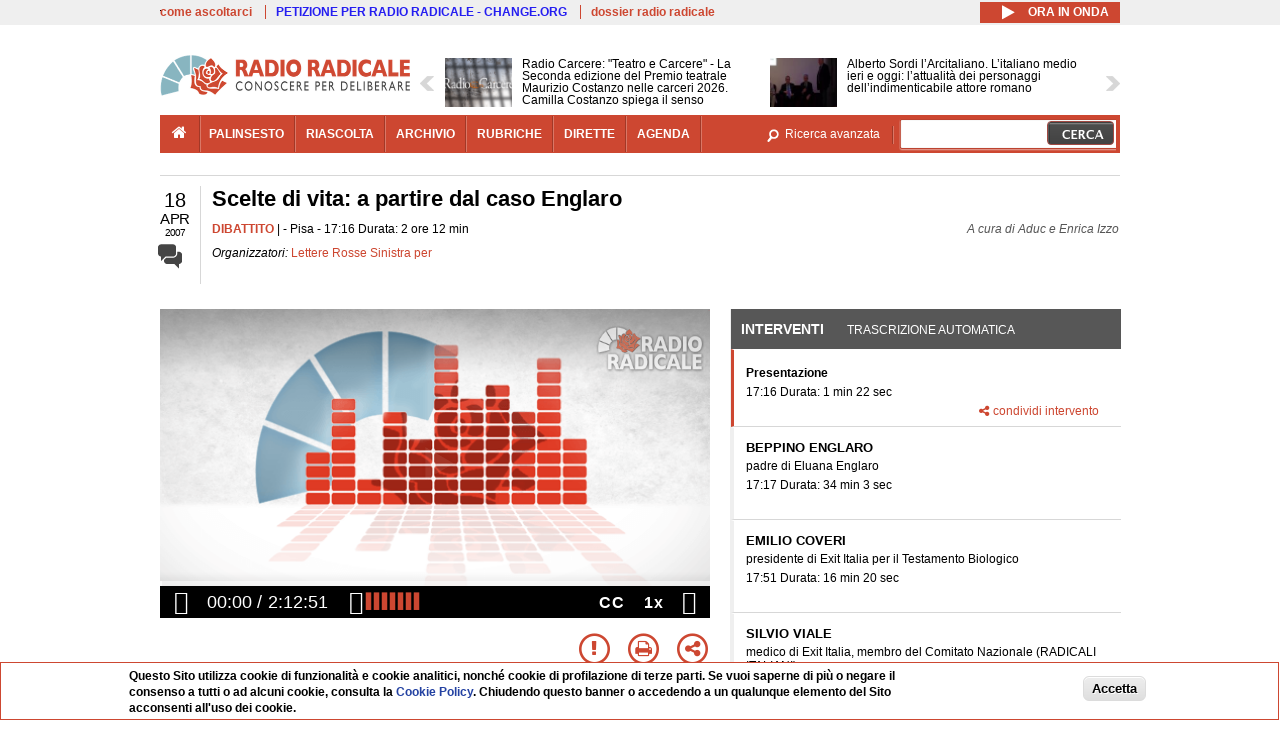

--- FILE ---
content_type: text/html; charset=utf-8
request_url: http://www.radioradicale.it/scheda/223272/scelte-di-vita-a-partire-dal-caso-englaro
body_size: 66298
content:
<!DOCTYPE html>
  <html class="no-js" lang="it" dir="ltr" prefix="content: http://purl.org/rss/1.0/modules/content/ dc: http://purl.org/dc/terms/ foaf: http://xmlns.com/foaf/0.1/ rdfs: http://www.w3.org/2000/01/rdf-schema# sioc: http://rdfs.org/sioc/ns# sioct: http://rdfs.org/sioc/types# skos: http://www.w3.org/2004/02/skos/core# xsd: http://www.w3.org/2001/XMLSchema#">
<head>
  <title>Scelte di vita: a partire dal caso Englaro (18.04.2007)</title>
  <meta charset="utf-8" />
<link rel="shortcut icon" href="http://www.radioradicale.it/sites/www.radioradicale.it/files/favicon_0.ico" type="image/vnd.microsoft.icon" />
<link rel="profile" href="http://www.w3.org/1999/xhtml/vocab" />
<meta name="description" content="Dibattito. Ascolta l&#039;audio registrato mercoledì 18 aprile 2007 presso Pisa. Organizzato da Lettere Rosse Sinistra per" />
<meta name="keywords" content="Lettere Rosse Sinistra per ACCANIMENTO TERAPEUTICO, AUTODETERMINAZIONE, BIOETICA, COSCIONI, DIRITTI CIVILI, ENGLARO, ETICA, EUTANASIA, EXIT, GIUSTIZIA, INFORMAZIONE, LAICITA&#039;, LEGGE, LIBERTA&#039; DI CURA, MALATTIA, MEDICINA, OLANDA, OVIEDO, RELIGIONE, SALUTE, SUICIDIO, SVIZZERA, TESTAMENTO BIOLOGICO, WELBY" />
<link rel="canonical" href="http://www.radioradicale.it/scheda/223272/scelte-di-vita-a-partire-dal-caso-englaro" />
<link rel="shortlink" href="http://www.radioradicale.it/scheda/223272" />
<meta property="fb:app_id" content="1473848402899654" />
<meta property="og:site_name" content="Radio Radicale" />
<meta property="og:type" content="article" />
<meta property="og:url" content="http://www.radioradicale.it/scheda/223272/scelte-di-vita-a-partire-dal-caso-englaro" />
<meta property="og:title" content="Scelte di vita: a partire dal caso Englaro" />
<meta property="og:description" content="Pisa, 18/04/2007, organizzato da Lettere Rosse Sinistra per" />
<meta property="og:updated_time" content="2017-07-22T21:55:16+02:00" />
<meta property="og:image" content="http://www.radioradicale.it/sites/www.radioradicale.it/files/rrplayer_default_images/poster/default-audio-544.png" />
<meta property="og:image:width" content="544" />
<meta property="og:image:height" content="306" />
<meta name="twitter:card" content="player" />
<meta name="twitter:creator" content="@radioradicale" />
<meta name="twitter:site" content="@radioradicale" />
<meta name="twitter:url" content="http://www.radioradicale.it/scheda/223272/scelte-di-vita-a-partire-dal-caso-englaro" />
<meta name="twitter:description" content="Dibattito. Ascolta l&#039;audio registrato mercoledì 18 aprile 2007 presso Pisa. Organizzato da Lettere Rosse Sinistra per" />
<meta name="twitter:title" content="Scelte di vita: a partire dal caso Englaro" />
<meta name="twitter:image" content="http://www.radioradicale.it/sites/www.radioradicale.it/files/rrplayer_default_images/poster/default-audio-544.png" />
<meta name="twitter:image:width" content="544" />
<meta name="twitter:image:height" content="306" />
<meta property="article:published_time" content="2007-04-18T17:16:00+02:00" />
<meta name="twitter:player" content="https://www.radioradicale.it/scheda/223272/scelte-di-vita-a-partire-dal-caso-englaro/iframe" />
<meta property="article:modified_time" content="2017-07-22T21:55:16+02:00" />
<meta name="twitter:player:width" content="544" />
<meta name="twitter:player:height" content="306" />
<meta name="dcterms.creator" content="Radio Radicale" />
<meta name="dcterms.title" content="Scelte di vita: a partire dal caso Englaro" />
<meta name="dcterms.date" content="2007-04-18T17:16+02:00" />
<meta name="dcterms.type" content="Text" />
<meta name="dcterms.format" content="text/html" />
<meta name="dcterms.language" content="it" />
  <link type="text/css" rel="stylesheet" href="http://www.radioradicale.it/sites/www.radioradicale.it/files/css/css_ygHU00cuv20ccA59rQ6THPz9UgQTHSV-efJp--9ewRs.css" media="all" />
<link type="text/css" rel="stylesheet" href="http://www.radioradicale.it/sites/www.radioradicale.it/files/css/css_RdHWo9iA2yj9ZMOXuSQnre_-c7NgWIbbjZWxSh0EqEg.css" media="all" />
<link type="text/css" rel="stylesheet" href="//cdn.jsdelivr.net/qtip2/2.2.0/jquery.qtip.min.css" media="all" />
<link type="text/css" rel="stylesheet" href="http://www.radioradicale.it/sites/www.radioradicale.it/files/css/css_a6A2EsZ0vChptmlru0zPh9MbdFtmCO_0dgJmsXPT2a0.css" media="all" />
<link type="text/css" rel="stylesheet" href="http://www.radioradicale.it/sites/all/modules/custom/barra_rossa/css/barra_rossa.css?t05fkf" media="all" />
<link type="text/css" rel="stylesheet" href="http://www.radioradicale.it/sites/www.radioradicale.it/files/css/css_jxLxSunne8dxdi-32-3XLZwi9xrL8crrB-qNkYnZsPo.css" media="all" />
<link type="text/css" rel="stylesheet" href="//fonts.googleapis.com/css?family=Give+You+Glory" media="all" />
<link type="text/css" rel="stylesheet" href="//fonts.googleapis.com/css?family=Quintessential" media="all" />
<link type="text/css" rel="stylesheet" href="http://www.radioradicale.it/sites/www.radioradicale.it/files/css/css_Nmuf8Xc00U7sUQSdNyWiU2k_4U5AbcOlPaGn7raaQOI.css" media="all" />
<link type="text/css" rel="stylesheet" href="http://www.radioradicale.it/sites/www.radioradicale.it/files/css/css_EtIHDO0mkLl75AHbOi_xEe-NDwdD3XGYjJO3nS7ovak.css" media="all" />
<link type="text/css" rel="stylesheet" href="http://www.radioradicale.it/sites/www.radioradicale.it/files/css/css_wJFXeg8d1C5ZJFw11S5f5qRDip2DpzQjtZruKIXRvps.css" media="all" />
<link type="text/css" rel="stylesheet" href="//maxcdn.bootstrapcdn.com/font-awesome/4.4.0/css/font-awesome.min.css" media="all" />
  <script src="http://www.radioradicale.it/sites/all/libraries/modernizr/modernizr.min.js?t05fkf"></script>
<script src="//ajax.googleapis.com/ajax/libs/jquery/2.2.4/jquery.min.js"></script>
<script>window.jQuery || document.write("<script src='/sites/all/modules/contrib/jquery_update/replace/jquery/2.2/jquery.min.js'>\x3C/script>")</script>
<script src="http://www.radioradicale.it/sites/www.radioradicale.it/files/js/js_9sGTPBGcOGZjLiSLGrYEnuUf8VdvLmL_DEZNNNbnHXk.js"></script>
<script src="http://www.radioradicale.it/sites/www.radioradicale.it/files/js/js_Y7esrAmgSdkfkAh5dRkbPmxXvIH0TuD5s-lok9Xnpa8.js"></script>
<script src="http://www.radioradicale.it/sites/www.radioradicale.it/files/js/js_gHk2gWJ_Qw_jU2qRiUmSl7d8oly1Cx7lQFrqcp3RXcI.js"></script>
<script src="http://www.radioradicale.it/sites/www.radioradicale.it/files/js/js_EeQ0NJYsQPRTAh0op489-uDh9vDL58poZ3rPUPd_3hQ.js"></script>
<script src="//cdn.jsdelivr.net/qtip2/2.2.0/jquery.qtip.min.js"></script>
<script src="http://www.radioradicale.it/sites/all/modules/custom/barra_rossa/js/barra_rossa.js?t05fkf"></script>
<script src="http://www.radioradicale.it/sites/www.radioradicale.it/files/js/js_E1Mq1QpZSEgkqLPy183JbfCPaSl-ahgndWT5biALT6k.js"></script>
<script src="https://www.googletagmanager.com/gtag/js?id=G-WR1BT67YHY"></script>
<script>window.dataLayer = window.dataLayer || [];function gtag(){dataLayer.push(arguments)};gtag("js", new Date());gtag("set", "developer_id.dMDhkMT", true);gtag("config", "G-WR1BT67YHY", {"groups":"default","anonymize_ip":true,"link_attribution":true,"allow_ad_personalization_signals":false});</script>
<script src="http://www.radioradicale.it/sites/www.radioradicale.it/files/js/js_nPS1IEu9z_v86oI8x5Y0jjgmiZkYxydhd-SJ2GWy6uM.js"></script>
<script src="http://www.radioradicale.it/sites/all/themes/radioradicale_2014/js/share/clipboard.min.js?t05fkf"></script>
<script src="http://www.radioradicale.it/sites/www.radioradicale.it/files/js/js_ypm0-ZLmQE0na96AUCN0p-q7svrJkQwK1JGCPTMuHfM.js"></script>
<script src="http://www.radioradicale.it/sites/www.radioradicale.it/files/js/js_Pfof0dzcr9XEFXLFHH9_iVhPxhjQBU_v3Z0RQvRq5oY.js"></script>
<script>jQuery.extend(Drupal.settings, {"basePath":"\/","pathPrefix":"","setHasJsCookie":0,"instances":"{\u0022default\u0022:{\u0022content\u0022:{\u0022text\u0022:\u0022\u0022},\u0022style\u0022:{\u0022tip\u0022:false,\u0022classes\u0022:\u0022\u0022},\u0022position\u0022:{\u0022at\u0022:\u0022bottom right\u0022,\u0022adjust\u0022:{\u0022method\u0022:\u0022\u0022},\u0022my\u0022:\u0022top left\u0022,\u0022viewport\u0022:false},\u0022show\u0022:{\u0022event\u0022:\u0022mouseenter \u0022},\u0022hide\u0022:{\u0022event\u0022:\u0022mouseleave \u0022}},\u0022inizia_tempo_share\u0022:{\u0022content\u0022:{\u0022text\u0022:\u0022\u0022},\u0022style\u0022:{\u0022tip\u0022:false,\u0022classes\u0022:\u0022qtip-dark qtip-shadow\u0022},\u0022position\u0022:{\u0022at\u0022:\u0022bottom right\u0022,\u0022adjust\u0022:{\u0022method\u0022:\u0022\u0022},\u0022my\u0022:\u0022top left\u0022,\u0022viewport\u0022:false},\u0022show\u0022:{\u0022event\u0022:\u0022mouseenter \u0022},\u0022hide\u0022:{\u0022event\u0022:\u0022mouseleave \u0022}}}","qtipDebug":"{\u0022leaveElement\u0022:1}","better_exposed_filters":{"views":{"news_contenuti_aggiunti":{"displays":{"inizio":{"filters":[]}}},"download_rapido":{"displays":{"block":{"filters":[]}}},"news_e_interviste":{"displays":{"rullo":{"filters":[]}}},"interventi_2016":{"displays":{"blocco_interventi":{"filters":[]}}},"chi_siamo":{"displays":{"block":{"filters":[]}}},"fai_notizia":{"displays":{"block":{"filters":[]}}},"altri_canali":{"displays":{"block":{"filters":[]}}},"registrazioni_consecutive_orizzontali":{"displays":{"block":{"filters":[]}}},"correlati_orizzontali_1":{"displays":{"block":{"filters":[]}}},"prima_foto":{"displays":{"block_7":{"filters":[]}}},"correlati_orizzontali_2":{"displays":{"block":{"filters":[]}}}}},"viewsSlideshow":{"news_e_interviste-rullo_1":{"methods":{"goToSlide":["viewsSlideshowPager","viewsSlideshowSlideCounter","viewsSlideshowCycle"],"nextSlide":["viewsSlideshowPager","viewsSlideshowSlideCounter","viewsSlideshowCycle"],"pause":["viewsSlideshowControls","viewsSlideshowCycle"],"play":["viewsSlideshowControls","viewsSlideshowCycle"],"previousSlide":["viewsSlideshowPager","viewsSlideshowSlideCounter","viewsSlideshowCycle"],"transitionBegin":["viewsSlideshowPager","viewsSlideshowSlideCounter"],"transitionEnd":[]},"paused":0}},"viewsSlideshowControls":{"news_e_interviste-rullo_1":{"top":{"type":"vsccControls"}}},"viewsSlideshowCycle":{"#views_slideshow_cycle_main_news_e_interviste-rullo_1":{"num_divs":9,"id_prefix":"#views_slideshow_cycle_main_","div_prefix":"#views_slideshow_cycle_div_","vss_id":"news_e_interviste-rullo_1","effect":"scrollHorz","transition_advanced":1,"timeout":7000,"speed":850,"delay":4000,"sync":1,"random":0,"pause":1,"pause_on_click":0,"play_on_hover":0,"action_advanced":1,"start_paused":0,"remember_slide":0,"remember_slide_days":1,"pause_in_middle":0,"pause_when_hidden":0,"pause_when_hidden_type":"full","amount_allowed_visible":"","nowrap":0,"pause_after_slideshow":0,"fixed_height":1,"items_per_slide":2,"wait_for_image_load":1,"wait_for_image_load_timeout":3000,"cleartype":0,"cleartypenobg":0,"advanced_options":"{}","advanced_options_choices":0,"advanced_options_entry":""}},"RRscheda":{"interventi":{"int1178990":{"file":0,"offset":0,"foto":"\/sites\/all\/themes\/radioradicale_2014\/images\/video-400.png"},"int1178989":{"file":0,"offset":82,"foto":"\/sites\/all\/themes\/radioradicale_2014\/images\/video-400.png"},"int1178988":{"file":0,"offset":2125,"foto":"\/sites\/all\/themes\/radioradicale_2014\/images\/video-400.png"},"int1178987":{"file":0,"offset":3105,"foto":"\/sites\/all\/themes\/radioradicale_2014\/images\/video-400.png"},"int1178270":{"foto":"\/sites\/all\/themes\/radioradicale_2014\/images\/video-400.png"},"int1178269":{"file":0,"offset":4714,"foto":"\/sites\/all\/themes\/radioradicale_2014\/images\/video-400.png"},"int1178268":{"file":0,"offset":5125,"foto":"\/sites\/all\/themes\/radioradicale_2014\/images\/video-400.png"},"int1178267":{"file":0,"offset":5705,"foto":"\/sites\/all\/themes\/radioradicale_2014\/images\/video-400.png"},"int1178266":{"file":0,"offset":6158,"foto":"\/sites\/all\/themes\/radioradicale_2014\/images\/video-400.png"},"int1178265":{"file":0,"offset":7345,"foto":"\/sites\/all\/themes\/radioradicale_2014\/images\/video-400.png"},"int1178264":{"file":0,"offset":7897,"foto":"\/sites\/all\/themes\/radioradicale_2014\/images\/video-400.png"}},"registrazione":763332,"intervento":null,"first_offset":"0","playlist":[{"audio":true,"sources":[{"src":"http:\/\/video.radioradicale.it\/store-11\/_definst_\/mp3:roma\/2007\/04\/MP438713.mp3\/playlist.m3u8","type":"application\/x-mpegurl"}],"subtitles":[{"src":"http:\/\/www.radioradicale.it\/trascrizioni\/4\/3\/8\/7\/1\/438713.vtt","label":"Italiano","kind":"subtitles","srclang":"it"}],"title":"Scelte di vita: a partire dal caso Englaro"}],"vtt":["http:\/\/www.radioradicale.it\/trascrizioni\/4\/3\/8\/7\/1\/438713.vtt"],"trascrizione":true,"heightpx":"306","widthpx":"544","player_logo":"http:\/\/www.radioradicale.it\/sites\/all\/modules\/custom\/rrplayer\/files\/watermark-300.png","canonical":"http:\/\/www.radioradicale.it\/scheda\/223272\/scelte-di-vita-a-partire-dal-caso-englaro","data":"18 Aprile 2007","foto":"http:\/\/www.radioradicale.it\/sites\/www.radioradicale.it\/files\/rrplayer_default_images\/poster\/default-audio-544.png","idregistrazione":"223272","luogo":"Pisa","shortlink":"http:\/\/www.radioradicale.it\/scheda\/223272"},"eu_cookie_compliance":{"cookie_policy_version":"1.0.0","popup_enabled":1,"popup_agreed_enabled":0,"popup_hide_agreed":0,"popup_clicking_confirmation":0,"popup_scrolling_confirmation":0,"popup_html_info":"\u003Cdiv class=\u0022eu-cookie-compliance-banner eu-cookie-compliance-banner-info eu-cookie-compliance-banner--default\u0022\u003E\n  \u003Cdiv class=\u0022popup-content info\u0022\u003E\n        \u003Cdiv id=\u0022popup-text\u0022\u003E\n      \u003Cp\u003EQuesto Sito utilizza cookie di funzionalit\u00e0 e cookie analitici, nonch\u00e9 cookie di profilazione di terze parti. Se vuoi saperne di pi\u00f9 o negare il consenso a tutti o ad alcuni cookie, consulta la\u00a0\u003Ca class=\u0022cookie-link\u0022 href=\u0022\/pagine\/cookie-policy\u0022\u003ECookie Policy\u003C\/a\u003E. Chiudendo questo banner o accedendo a un qualunque elemento del Sito acconsenti all\u0027uso dei cookie.\u003C\/p\u003E              \u003Cbutton type=\u0022button\u0022 class=\u0022find-more-button eu-cookie-compliance-more-button\u0022\u003EInformazioni\u003C\/button\u003E\n          \u003C\/div\u003E\n    \n    \u003Cdiv id=\u0022popup-buttons\u0022 class=\u0022\u0022\u003E\n            \u003Cbutton type=\u0022button\u0022 class=\u0022agree-button eu-cookie-compliance-default-button\u0022\u003EAccetta\u003C\/button\u003E\n          \u003C\/div\u003E\n  \u003C\/div\u003E\n\u003C\/div\u003E","use_mobile_message":false,"mobile_popup_html_info":"\u003Cdiv class=\u0022eu-cookie-compliance-banner eu-cookie-compliance-banner-info eu-cookie-compliance-banner--default\u0022\u003E\n  \u003Cdiv class=\u0022popup-content info\u0022\u003E\n        \u003Cdiv id=\u0022popup-text\u0022\u003E\n                    \u003Cbutton type=\u0022button\u0022 class=\u0022find-more-button eu-cookie-compliance-more-button\u0022\u003EInformazioni\u003C\/button\u003E\n          \u003C\/div\u003E\n    \n    \u003Cdiv id=\u0022popup-buttons\u0022 class=\u0022\u0022\u003E\n            \u003Cbutton type=\u0022button\u0022 class=\u0022agree-button eu-cookie-compliance-default-button\u0022\u003EAccetta\u003C\/button\u003E\n          \u003C\/div\u003E\n  \u003C\/div\u003E\n\u003C\/div\u003E\n","mobile_breakpoint":"768","popup_html_agreed":"\u003Cdiv\u003E\n  \u003Cdiv class=\u0022popup-content agreed\u0022\u003E\n    \u003Cdiv id=\u0022popup-text\u0022\u003E\n      \u003Cp\u003EGrazie!\u003C\/p\u003E    \u003C\/div\u003E\n    \u003Cdiv id=\u0022popup-buttons\u0022\u003E\n      \u003Cbutton type=\u0022button\u0022 class=\u0022hide-popup-button eu-cookie-compliance-hide-button\u0022\u003ENascondi\u003C\/button\u003E\n              \u003Cbutton type=\u0022button\u0022 class=\u0022find-more-button eu-cookie-compliance-more-button-thank-you\u0022 \u003EInformati\u003C\/button\u003E\n          \u003C\/div\u003E\n  \u003C\/div\u003E\n\u003C\/div\u003E","popup_use_bare_css":false,"popup_height":"auto","popup_width":"99%","popup_delay":1000,"popup_link":"\/pagine\/cookie-policy","popup_link_new_window":0,"popup_position":null,"fixed_top_position":false,"popup_language":"it","store_consent":false,"better_support_for_screen_readers":0,"reload_page":0,"domain":"","domain_all_sites":null,"popup_eu_only_js":0,"cookie_lifetime":"100","cookie_session":false,"disagree_do_not_show_popup":0,"method":"default","allowed_cookies":"","withdraw_markup":"\u003Cbutton type=\u0022button\u0022 class=\u0022eu-cookie-withdraw-tab\u0022\u003EPrivacy settings\u003C\/button\u003E\n\u003Cdiv class=\u0022eu-cookie-withdraw-banner\u0022\u003E\n  \u003Cdiv class=\u0022popup-content info\u0022\u003E\n    \u003Cdiv id=\u0022popup-text\u0022\u003E\n      \u003Ch2\u003EWe use cookies on this site to enhance your user experience\u003C\/h2\u003E\u003Cp\u003EYou have given your consent for us to set cookies.\u003C\/p\u003E    \u003C\/div\u003E\n    \u003Cdiv id=\u0022popup-buttons\u0022\u003E\n      \u003Cbutton type=\u0022button\u0022 class=\u0022eu-cookie-withdraw-button\u0022\u003EWithdraw consent\u003C\/button\u003E\n    \u003C\/div\u003E\n  \u003C\/div\u003E\n\u003C\/div\u003E\n","withdraw_enabled":false,"withdraw_button_on_info_popup":false,"cookie_categories":[],"cookie_categories_details":[],"enable_save_preferences_button":true,"cookie_name":"","cookie_value_disagreed":"0","cookie_value_agreed_show_thank_you":"1","cookie_value_agreed":"2","containing_element":"body","automatic_cookies_removal":true,"close_button_action":"close_banner"},"googleanalytics":{"account":["G-WR1BT67YHY"],"trackOutbound":1,"trackMailto":1,"trackDownload":1,"trackDownloadExtensions":"7z|aac|arc|arj|asf|asx|avi|bin|csv|doc(x|m)?|dot(x|m)?|exe|flv|gif|gz|gzip|hqx|jar|jpe?g|js|mp(2|3|4|e?g)|mov(ie)?|msi|msp|pdf|phps|png|ppt(x|m)?|pot(x|m)?|pps(x|m)?|ppam|sld(x|m)?|thmx|qtm?|ra(m|r)?|sea|sit|tar|tgz|torrent|txt|wav|wma|wmv|wpd|xls(x|m|b)?|xlt(x|m)|xlam|xml|z|zip"},"RR":{"fb_app_id":"1473848402899654"},"live_audio_url":"https:\/\/live.radioradicale.it\/live.mp3","RRplayer":{"div_id":"playersito"},"image":{"url":"http:\/\/www.radioradicale.it\/sites\/www.radioradicale.it\/files\/rrplayer_default_images\/poster\/default-audio-544.png"},"quicktabs":{"qt_blocco_interventi":{"name":"blocco_interventi","tabs":[{"bid":"views_delta_87664a805c1e84a93a9afe91f2d174cd","hide_title":1},{"bid":"rrblocks_delta_box_trascrizione","hide_title":1}],"better_exposed_filters":{"views":{"news_e_interviste":{"displays":{"rullo":{"filters":[]}}}}}}},"fp":{"key":"$853677451452964","analytics":"G-WR1BT67YHY"}});</script>
</head>
<body class="html not-front not-logged-in page-node page-node- page-node-763332 node-type-registrazione section-scheda">
  <a href="#main-content" class="element-invisible element-focusable">Salta al contenuto principale</a>
    <!-- Leaderboard: per i casi di particolare rilievo. -->
<div class='l-leaderboard'>
  </div>

<!-- Top bar: link di servizio e ad altri siti. -->
<div class='l-topbar'>
    <div class="l-region l-region--topbar">
    <div id="block-views-link-altri-siti-block" class="block block--views block--views-link-altri-siti-block block-first block-1">
  <div class="block__content">
                <div class="view view-link-altri-siti view-id-link_altri_siti view-display-id-block view-dom-id-e3de6dd4e1b2988320e57f8babcd5ea3">
        
  
  
      <div class="view-content">
      <div class="item-list"><ul>  <li>  
          <a href="http://www.radioradicale.it/pagine/come-ascoltarci">come ascoltarci</a>  </li>
  <li>  
          <a href="http://chng.it/5nJ6GQ8Rnd" target="_blank" class="link-blu">PETIZIONE PER RADIO RADICALE - CHANGE.ORG</a>  </li>
  <li>  
          <a href="http://www.radioradicale.it/pagine/storia">dossier radio radicale</a>  </li>
</ul></div>    </div>
  
  
  
  
  
  
</div>  </div>
</div>
<div id="block-rrblocks-bottone-player-audio-live" class="block block--rrblocks block--rrblocks-bottone-player-audio-live block-first block-1">
  <div class="block__content">
                <div class="playermp3"><div id="btn-live-player"></div></div><div id="player_control" class="btn-live"><i id="playmp3" class="fa fa-play fa-lg"></i> <i id="buffermp3" class="fa fa-spinner fa-pulse fa-lg"></i> <i id="pausemp3" class="fa fa-pause fa-lg"></i> <span>ora in onda</span></div>  </div>
</div>
  </div>
</div>

<div class="l-page has-no-sidebars">
  <header class="l-header" role="banner">
    <div class="l-branding">
              <a href="/" title="Home" rel="home" class="site-logo"><img src="http://www.radioradicale.it/sites/www.radioradicale.it/files/testata-radio-radicale-500-tiny.png" alt="Home" /></a>
      
      
          </div>

      <div class="l-region l-region--navigation">
    <div id="block-views-news-e-interviste-rullo" class="block block--views block--views-news-e-interviste-rullo block-first block-1 block-last">
  <div class="block__content">
                <script src="http://www.radioradicale.it/sites/all/modules/contrib/vscc/js/vscc.js?t05fkf"></script>
<style>
  .vscc-disabled {display: none;}
  .banner {float:right !important;margin-right:0 !important;}
  #block-views-news-e-interviste-rullo .vscc-controls img {height:auto;}
  .view-news-e-interviste {position:relative;padding:0 25px 0 25px;}
  .view-news-e-interviste .vscc_controls_next {position:absolute;top:18px;right:0;}
  #block-views-news-e-interviste-rullo .vscc_controls_next img {margin-right:0;}
  .view-news-e-interviste .vscc_controls_previous {position:absolute;top:18px;left:0;}
  #block-views-news-e-interviste-rullo .views-slideshow-cycle-main-frame-row-item {width:320px;}
  #block-views-news-e-interviste-rullo .views-slideshow-cycle-main-frame-row-item.views-row-even {margin-right:0}
  #block-views-news-e-interviste-rullo .views-slideshow-cycle-main-frame-row-item.views-row-0 {margin-right:0;width:325px}
  #block-views-news-e-interviste-rullo .field--name-field-img-sommario img {margin-right:0;}
</style>

<div class="view view-news-e-interviste view-id-news_e_interviste view-display-id-rullo view-dom-id-f4c36a73df39b659ca78b1cfc5481858">
        
  
  
      <div class="view-content">
      
  <div class="skin-default">
          <div class="views-slideshow-controls-top clearfix">
        
<div id="vscc_controls_news_e_interviste-rullo_1" class="vscc-controls vscc_controls">
      <span id="vscc_controls_previous_news_e_interviste-rullo_1" class="vscc_controls_previous"><a href="#!slide"><img typeof="foaf:Image" src="http://www.radioradicale.it/sites/all/themes/radioradicale_2014/images/news_arrows/sx.png" alt="previous" title="previous" /></a></span>  
  
      <span id="vscc_controls_next_news_e_interviste-rullo_1" class="vscc_controls_next"><a href="#!slide"><img typeof="foaf:Image" src="http://www.radioradicale.it/sites/all/themes/radioradicale_2014/images/news_arrows/dx.png" alt="next" title="next" /></a></span>  </div>
      </div>
    
    <div id="views_slideshow_cycle_main_news_e_interviste-rullo_1" class="views_slideshow_cycle_main views_slideshow_main"><div id="views_slideshow_cycle_teaser_section_news_e_interviste-rullo_1" class="views-slideshow-cycle-main-frame views_slideshow_cycle_teaser_section">
  <div id="views_slideshow_cycle_div_news_e_interviste-rullo_1_0" class="views-slideshow-cycle-main-frame-row views_slideshow_cycle_slide views_slideshow_slide views-row-1 views-row-first views-row-odd" >
  <div class="views-slideshow-cycle-main-frame-row-item views-row views-row-0 views-row-odd views-row-first">
  <a href="/scheda/779212/radio-carcere-teatro-e-carcere-la-seconda-edizione-del-premio-teatrale-maurizio" title="Radio Carcere: &quot;Teatro e Carcere&quot; - La Seconda edizione del Premio teatrale Maurizio Costanzo nelle carceri 2026. Camilla Costanzo spiega il senso dell&#039;iniziativa e come partecipare. A seguire le lettere scritte dalle persone detenute">
  <div class="field field--name-field-immagine-locale field--type-image field--label-hidden"><div class="field__items"><div class="field__item even"><img typeof="foaf:Image" src="http://www.radioradicale.it/sites/www.radioradicale.it/files/styles/rrfoto_140/public/immagini_locali/rubriche/2018/02/02/copertina-radiocarcere-new-locale.png?itok=IBohLCXK" alt="" /></div></div></div></a>
<a href="/scheda/779212/radio-carcere-teatro-e-carcere-la-seconda-edizione-del-premio-teatrale-maurizio" title="Radio Carcere: &quot;Teatro e Carcere&quot; - La Seconda edizione del Premio teatrale Maurizio Costanzo nelle carceri 2026. Camilla Costanzo spiega il senso dell&#039;iniziativa e come partecipare. A seguire le lettere scritte dalle persone detenute">
	<div class="field field--name-field-titolo field--type-text-long field--label-hidden"><div class="field__items"><div class="field__item even">Radio Carcere: &quot;Teatro e Carcere&quot; - La Seconda edizione del Premio teatrale Maurizio Costanzo nelle carceri 2026. Camilla Costanzo spiega il senso dell&#039;iniziativa e come partecipare. A seguire le lettere scritte dalle persone detenute</div></div></div></a>
</div>
<div class="views-slideshow-cycle-main-frame-row-item views-row views-row-1 views-row-even views-row-first">
  <a href="/scheda/779055/alberto-sordi-larcitaliano-litaliano-medio-ieri-e-oggi-lattualita-dei-personaggi" title="Alberto Sordi l’Arcitaliano. L’italiano medio ieri e oggi: l’attualità dei personaggi dell’indimenticabile attore romano">
  <img typeof="foaf:Image" src="https://www.radioradicale.it/photo140/0/1/7/4/2/01742865.jpg" width="140" height="105" alt="" /></a>
<a href="/scheda/779055/alberto-sordi-larcitaliano-litaliano-medio-ieri-e-oggi-lattualita-dei-personaggi" title="Alberto Sordi l’Arcitaliano. L’italiano medio ieri e oggi: l’attualità dei personaggi dell’indimenticabile attore romano">
	<div class="field field--name-field-titolo field--type-text-long field--label-hidden"><div class="field__items"><div class="field__item even">Alberto Sordi l’Arcitaliano. L’italiano medio ieri e oggi: l’attualità dei personaggi dell’indimenticabile attore romano</div></div></div></a>
</div>
</div>
<div id="views_slideshow_cycle_div_news_e_interviste-rullo_1_1" class="views-slideshow-cycle-main-frame-row views_slideshow_cycle_slide views_slideshow_slide views-row-2 views_slideshow_cycle_hidden views-row-even" >
  <div class="views-slideshow-cycle-main-frame-row-item views-row views-row-0 views-row-odd views-row-last">
  <a href="/scheda/779062/presentazione-del-libro-sandro-libera-tutti-storia-di-pertini-il-partigiano-che" title="Presentazione del libro: &quot;Sandro libera tutti. Storia di Pertini il partigiano che diventò Presidente&quot; di Luigi Garlando">
  <img typeof="foaf:Image" src="https://www.radioradicale.it/photo140/0/1/7/4/2/01742859.jpg" width="140" height="105" alt="" /></a>
<a href="/scheda/779062/presentazione-del-libro-sandro-libera-tutti-storia-di-pertini-il-partigiano-che" title="Presentazione del libro: &quot;Sandro libera tutti. Storia di Pertini il partigiano che diventò Presidente&quot; di Luigi Garlando">
	<div class="field field--name-field-titolo field--type-text-long field--label-hidden"><div class="field__items"><div class="field__item even">Presentazione del libro: &quot;Sandro libera tutti. Storia di Pertini il partigiano che diventò Presidente&quot; di Luigi Garlando</div></div></div></a>
</div>
<div class="views-slideshow-cycle-main-frame-row-item views-row views-row-1 views-row-even views-row-last">
  <a href="/scheda/779230/il-politecnico-piero-gobetti-a-100-anni-dalla-morte" title="Il Politecnico - Piero Gobetti a 100 anni dalla morte">
  <div class="field field--name-field-immagine-locale field--type-image field--label-hidden"><div class="field__items"><div class="field__item even"><img typeof="foaf:Image" src="http://www.radioradicale.it/sites/www.radioradicale.it/files/styles/rrfoto_140/public/immagini_locali/rubriche/2024/07/26/poli.jpeg?itok=TG2Q0pv6" alt="" /></div></div></div></a>
<a href="/scheda/779230/il-politecnico-piero-gobetti-a-100-anni-dalla-morte" title="Il Politecnico - Piero Gobetti a 100 anni dalla morte">
	<div class="field field--name-field-titolo field--type-text-long field--label-hidden"><div class="field__items"><div class="field__item even">Il Politecnico - Piero Gobetti a 100 anni dalla morte</div></div></div></a>
</div>
</div>
<div id="views_slideshow_cycle_div_news_e_interviste-rullo_1_2" class="views-slideshow-cycle-main-frame-row views_slideshow_cycle_slide views_slideshow_slide views-row-3 views_slideshow_cycle_hidden views-row-odd" >
  <div class="views-slideshow-cycle-main-frame-row-item views-row views-row-0 views-row-odd">
  <a href="/scheda/779229/intervista-a-paola-tavella-sulla-condizone-femminile-e-la-marcia-in-sostegno-dl-popolo" title="Intervista a Paola Tavella sulla condizone femminile e la marcia in sostegno dl popolo iraniano del Pr">
  <img typeof="foaf:Image" src="http://www.radioradicale.it/sites/all/modules/custom/rrfoto/images/audio-140.png" width="140" height="105" alt="" /></a>
<a href="/scheda/779229/intervista-a-paola-tavella-sulla-condizone-femminile-e-la-marcia-in-sostegno-dl-popolo" title="Intervista a Paola Tavella sulla condizone femminile e la marcia in sostegno dl popolo iraniano del Pr">
	<div class="field field--name-field-titolo field--type-text-long field--label-hidden"><div class="field__items"><div class="field__item even">Intervista a Paola Tavella sulla condizone femminile e la marcia in sostegno dl popolo iraniano del Pr</div></div></div></a>
</div>
<div class="views-slideshow-cycle-main-frame-row-item views-row views-row-1 views-row-even">
  <a href="/scheda/779231/america-sociale-conversazione-settimanale-con-giovanna-pajetta" title="America sociale. Conversazione settimanale con Giovanna Pajetta">
  <div class="field field--name-field-immagine-locale field--type-image field--label-hidden"><div class="field__items"><div class="field__item even"><img typeof="foaf:Image" src="http://www.radioradicale.it/sites/www.radioradicale.it/files/styles/rrfoto_140/public/immagini_locali/rubriche/2018/04/24/copertina_america_sociale_small.png?itok=QrVhIfcQ" alt="" /></div></div></div></a>
<a href="/scheda/779231/america-sociale-conversazione-settimanale-con-giovanna-pajetta" title="America sociale. Conversazione settimanale con Giovanna Pajetta">
	<div class="field field--name-field-titolo field--type-text-long field--label-hidden"><div class="field__items"><div class="field__item even">America sociale. Conversazione settimanale con Giovanna Pajetta</div></div></div></a>
</div>
</div>
<div id="views_slideshow_cycle_div_news_e_interviste-rullo_1_3" class="views-slideshow-cycle-main-frame-row views_slideshow_cycle_slide views_slideshow_slide views-row-4 views_slideshow_cycle_hidden views-row-even" >
  <div class="views-slideshow-cycle-main-frame-row-item views-row views-row-0 views-row-odd">
  <a href="/scheda/779223/iran-manifestazione-del-partito-radicale-intervista-a-gaia-tortora" title="Iran, manifestazione del Partito Radicale: intervista a Gaia Tortora">
  <img typeof="foaf:Image" src="https://www.radioradicale.it/photo140/0/1/7/4/2/01742838.jpg" width="140" height="105" alt="" /></a>
<a href="/scheda/779223/iran-manifestazione-del-partito-radicale-intervista-a-gaia-tortora" title="Iran, manifestazione del Partito Radicale: intervista a Gaia Tortora">
	<div class="field field--name-field-titolo field--type-text-long field--label-hidden"><div class="field__items"><div class="field__item even">Iran, manifestazione del Partito Radicale: intervista a Gaia Tortora</div></div></div></a>
</div>
<div class="views-slideshow-cycle-main-frame-row-item views-row views-row-1 views-row-even">
  <a href="/scheda/779220/fine-vita-le-opposizioni-vogliono-votare-gli-emendamenti-intervista-a-ignazio-zullo" title="Fine vita: le opposizioni vogliono votare gli emendamenti, intervista a Ignazio Zullo">
  <img typeof="foaf:Image" src="https://www.radioradicale.it/photo140/0/1/7/4/2/01742807.jpg" width="140" height="105" alt="" /></a>
<a href="/scheda/779220/fine-vita-le-opposizioni-vogliono-votare-gli-emendamenti-intervista-a-ignazio-zullo" title="Fine vita: le opposizioni vogliono votare gli emendamenti, intervista a Ignazio Zullo">
	<div class="field field--name-field-titolo field--type-text-long field--label-hidden"><div class="field__items"><div class="field__item even">Fine vita: le opposizioni vogliono votare gli emendamenti, intervista a Ignazio Zullo</div></div></div></a>
</div>
</div>
<div id="views_slideshow_cycle_div_news_e_interviste-rullo_1_4" class="views-slideshow-cycle-main-frame-row views_slideshow_cycle_slide views_slideshow_slide views-row-5 views_slideshow_cycle_hidden views-row-odd" >
  <div class="views-slideshow-cycle-main-frame-row-item views-row views-row-0 views-row-odd">
  <a href="/scheda/779193/premio-di-dottorato-socint-g-research" title="Premio di dottorato Socint / G-Research.">
  <img typeof="foaf:Image" src="https://www.radioradicale.it/photo140/0/1/7/4/2/01742857.jpg" width="140" height="105" alt="" /></a>
<a href="/scheda/779193/premio-di-dottorato-socint-g-research" title="Premio di dottorato Socint / G-Research.">
	<div class="field field--name-field-titolo field--type-text-long field--label-hidden"><div class="field__items"><div class="field__item even">Premio di dottorato Socint / G-Research.</div></div></div></a>
</div>
<div class="views-slideshow-cycle-main-frame-row-item views-row views-row-1 views-row-even">
  <a href="/scheda/779219/fine-vita-si-voti-intervista-al-senatore-alfredo-bazoli" title="Fine vita: si voti! Intervista al senatore Alfredo Bazoli">
  <img typeof="foaf:Image" src="https://www.radioradicale.it/photo140/0/1/7/4/2/01742797.jpg" width="140" height="105" alt="" /></a>
<a href="/scheda/779219/fine-vita-si-voti-intervista-al-senatore-alfredo-bazoli" title="Fine vita: si voti! Intervista al senatore Alfredo Bazoli">
	<div class="field field--name-field-titolo field--type-text-long field--label-hidden"><div class="field__items"><div class="field__item even">Fine vita: si voti! Intervista al senatore Alfredo Bazoli</div></div></div></a>
</div>
</div>
<div id="views_slideshow_cycle_div_news_e_interviste-rullo_1_5" class="views-slideshow-cycle-main-frame-row views_slideshow_cycle_slide views_slideshow_slide views-row-6 views_slideshow_cycle_hidden views-row-even" >
  <div class="views-slideshow-cycle-main-frame-row-item views-row views-row-0 views-row-odd">
  <a href="/scheda/779218/spazio-asgi-in-fortezza-italia-intervista-a-nicola-datena-e-paola-fierro-su-visti-di" title="Spazio Asgi in Fortezza Italia - Intervista a Nicola Datena e Paola Fierro su visti di cittadini iraniani">
  <img typeof="foaf:Image" src="http://www.radioradicale.it/sites/all/modules/custom/rrfoto/images/audio-140.png" width="140" height="105" alt="" /></a>
<a href="/scheda/779218/spazio-asgi-in-fortezza-italia-intervista-a-nicola-datena-e-paola-fierro-su-visti-di" title="Spazio Asgi in Fortezza Italia - Intervista a Nicola Datena e Paola Fierro su visti di cittadini iraniani">
	<div class="field field--name-field-titolo field--type-text-long field--label-hidden"><div class="field__items"><div class="field__item even">Spazio Asgi in Fortezza Italia - Intervista a Nicola Datena e Paola Fierro su visti di cittadini iraniani</div></div></div></a>
</div>
<div class="views-slideshow-cycle-main-frame-row-item views-row views-row-1 views-row-even">
  <a href="/scheda/779199/presentazione-della-nuova-guida-alle-adozioni-internazionali" title="Presentazione della nuova “Guida alle Adozioni Internazionali”">
  <img typeof="foaf:Image" src="https://www.radioradicale.it/photo140/0/1/7/4/2/01742812.jpg" width="140" height="105" alt="" /></a>
<a href="/scheda/779199/presentazione-della-nuova-guida-alle-adozioni-internazionali" title="Presentazione della nuova “Guida alle Adozioni Internazionali”">
	<div class="field field--name-field-titolo field--type-text-long field--label-hidden"><div class="field__items"><div class="field__item even">Presentazione della nuova “Guida alle Adozioni Internazionali”</div></div></div></a>
</div>
</div>
<div id="views_slideshow_cycle_div_news_e_interviste-rullo_1_6" class="views-slideshow-cycle-main-frame-row views_slideshow_cycle_slide views_slideshow_slide views-row-7 views_slideshow_cycle_hidden views-row-odd" >
  <div class="views-slideshow-cycle-main-frame-row-item views-row views-row-0 views-row-odd">
  <a href="/scheda/779217/conferenza-stampa-al-termine-dellincontro-tra-il-sottosegretario-alla-presidenza-del" title="Conferenza stampa al termine dell’incontro tra il Sottosegretario alla Presidenza del Consiglio Alfredo Mantovano, il Ministro della giustizia Carlo Nordio, l’Avvocato generale dello Stato Gabriella Palmieri Sandulli, i rappresentanti dei Ministeri degli ">
  <img typeof="foaf:Image" src="https://www.radioradicale.it/photo140/0/1/7/4/2/01742764.jpg" width="140" height="105" alt="" /></a>
<a href="/scheda/779217/conferenza-stampa-al-termine-dellincontro-tra-il-sottosegretario-alla-presidenza-del" title="Conferenza stampa al termine dell’incontro tra il Sottosegretario alla Presidenza del Consiglio Alfredo Mantovano, il Ministro della giustizia Carlo Nordio, l’Avvocato generale dello Stato Gabriella Palmieri Sandulli, i rappresentanti dei Ministeri degli ">
	<div class="field field--name-field-titolo field--type-text-long field--label-hidden"><div class="field__items"><div class="field__item even">Conferenza stampa al termine dell’incontro tra il Sottosegretario alla Presidenza del Consiglio Alfredo Mantovano, il Ministro della giustizia Carlo Nordio, l’Avvocato generale dello Stato Gabriella Palmieri Sandulli, i rappresentanti dei Ministeri degli esteri, dell’interno, degli affari europei e della Protezione Civile, con i familiari delle vittime della tragedia di Crans Montana.</div></div></div></a>
</div>
<div class="views-slideshow-cycle-main-frame-row-item views-row views-row-1 views-row-even">
  <a href="/scheda/779211/le-risoluzioni-per-linvio-di-materiale-allucraina-interviste-a-paolo-barelli-e" title="Le risoluzioni per l&#039;invio di materiale all&#039;Ucraina: interviste a Paolo Barelli e Virginio Merola">
  <img typeof="foaf:Image" src="https://www.radioradicale.it/photo140/0/1/7/4/2/01742746.jpg" width="140" height="105" alt="" /></a>
<a href="/scheda/779211/le-risoluzioni-per-linvio-di-materiale-allucraina-interviste-a-paolo-barelli-e" title="Le risoluzioni per l&#039;invio di materiale all&#039;Ucraina: interviste a Paolo Barelli e Virginio Merola">
	<div class="field field--name-field-titolo field--type-text-long field--label-hidden"><div class="field__items"><div class="field__item even">Le risoluzioni per l&#039;invio di materiale all&#039;Ucraina: interviste a Paolo Barelli e Virginio Merola</div></div></div></a>
</div>
</div>
<div id="views_slideshow_cycle_div_news_e_interviste-rullo_1_7" class="views-slideshow-cycle-main-frame-row views_slideshow_cycle_slide views_slideshow_slide views-row-8 views_slideshow_cycle_hidden views-row-even" >
  <div class="views-slideshow-cycle-main-frame-row-item views-row views-row-0 views-row-odd">
  <a href="/scheda/779210/10deg-giorno-di-insurrezione-popolare-contro-la-repubblica-islamica-delliran-la" title="10° Giorno di insurrezione popolare contro la Repubblica islamica dell&#039;Iran. La popolazione iraniana in rivolta attende l&#039;intervento degli Usa. Le impiccagioni non si ono mai fermate, avvengono a ritmo serrato quotidianamente. Il regime in bilico, perenne">
  <img typeof="foaf:Image" src="https://www.radioradicale.it/photo140/0/1/7/4/2/01742726.jpg" width="140" height="105" alt="" /></a>
<a href="/scheda/779210/10deg-giorno-di-insurrezione-popolare-contro-la-repubblica-islamica-delliran-la" title="10° Giorno di insurrezione popolare contro la Repubblica islamica dell&#039;Iran. La popolazione iraniana in rivolta attende l&#039;intervento degli Usa. Le impiccagioni non si ono mai fermate, avvengono a ritmo serrato quotidianamente. Il regime in bilico, perenne">
	<div class="field field--name-field-titolo field--type-text-long field--label-hidden"><div class="field__items"><div class="field__item even">10° Giorno di insurrezione popolare contro la Repubblica islamica dell&#039;Iran. La popolazione iraniana in rivolta attende l&#039;intervento degli Usa. Le impiccagioni non si ono mai fermate, avvengono a ritmo serrato quotidianamente. Il regime in bilico, perennemente im preda a faide interne.Intervista di Mariano Giustino a Fariborz Kamkari</div></div></div></a>
</div>
<div class="views-slideshow-cycle-main-frame-row-item views-row views-row-1 views-row-even">
  <a href="/scheda/779197/la-nuda-verita-punto-di-vista-con-massimo-barra-suicidi-negli-istituti-di-pena-tutela" title="La nuda verità - Punto di vista con Massimo Barra. Suicidi negli istituti di pena: tutela dei diritti di ogni essere umano">
  <img typeof="foaf:Image" src="https://www.radioradicale.it/photo140/0/1/7/4/2/01742618.jpg" width="140" height="105" alt="" /></a>
<a href="/scheda/779197/la-nuda-verita-punto-di-vista-con-massimo-barra-suicidi-negli-istituti-di-pena-tutela" title="La nuda verità - Punto di vista con Massimo Barra. Suicidi negli istituti di pena: tutela dei diritti di ogni essere umano">
	<div class="field field--name-field-titolo field--type-text-long field--label-hidden"><div class="field__items"><div class="field__item even">La nuda verità - Punto di vista con Massimo Barra. Suicidi negli istituti di pena: tutela dei diritti di ogni essere umano</div></div></div></a>
</div>
</div>
<div id="views_slideshow_cycle_div_news_e_interviste-rullo_1_8" class="views-slideshow-cycle-main-frame-row views_slideshow_cycle_slide views_slideshow_slide views-row-9 views_slideshow_cycle_hidden views-row-odd" >
  <div class="views-slideshow-cycle-main-frame-row-item views-row views-row-0 views-row-odd">
  <a href="/scheda/779202/presentazione-del-rapporto-dellindagine-conoscitiva-profili-critici-della-produzione" title="Presentazione del rapporto dell&#039;indagine conoscitiva &quot;Profili critici della produzione normativa e proposte per il miglioramento della qualità della legislazione&quot;">
  <img typeof="foaf:Image" src="https://www.radioradicale.it/photo140/0/1/7/4/2/01742798.jpg" width="140" height="105" alt="" /></a>
<a href="/scheda/779202/presentazione-del-rapporto-dellindagine-conoscitiva-profili-critici-della-produzione" title="Presentazione del rapporto dell&#039;indagine conoscitiva &quot;Profili critici della produzione normativa e proposte per il miglioramento della qualità della legislazione&quot;">
	<div class="field field--name-field-titolo field--type-text-long field--label-hidden"><div class="field__items"><div class="field__item even">Presentazione del rapporto dell&#039;indagine conoscitiva &quot;Profili critici della produzione normativa e proposte per il miglioramento della qualità della legislazione&quot;</div></div></div></a>
</div>
<div class="views-slideshow-cycle-main-frame-row-item views-row views-row-1 views-row-even">
  <a href="/scheda/779208/le-dichiarazioni-di-antonio-tajani-oggi-alla-camera-sulla-situazione-politca" title="Le dichiarazioni di Antonio Tajani oggi alla Camera sulla situazione politca">
  <img typeof="foaf:Image" src="https://www.radioradicale.it/photo140/0/1/7/4/2/01742692.jpg" width="140" height="105" alt="" /></a>
<a href="/scheda/779208/le-dichiarazioni-di-antonio-tajani-oggi-alla-camera-sulla-situazione-politca" title="Le dichiarazioni di Antonio Tajani oggi alla Camera sulla situazione politca">
	<div class="field field--name-field-titolo field--type-text-long field--label-hidden"><div class="field__items"><div class="field__item even">Le dichiarazioni di Antonio Tajani oggi alla Camera sulla situazione politca</div></div></div></a>
</div>
</div>
<div id="views_slideshow_cycle_div_news_e_interviste-rullo_1_9" class="views-slideshow-cycle-main-frame-row views_slideshow_cycle_slide views_slideshow_slide views-row-10 views_slideshow_cycle_hidden views-row-even" >
  <div class="views-slideshow-cycle-main-frame-row-item views-row views-row-0 views-row-odd">
  <a href="/scheda/779207/iran-manifestazione-del-partito-radicale-intervista-a-maria-mantello" title="Iran, manifestazione del Partito Radicale: intervista a Maria Mantello">
  <img typeof="foaf:Image" src="http://www.radioradicale.it/sites/all/modules/custom/rrfoto/images/audio-140.png" width="140" height="105" alt="" /></a>
<a href="/scheda/779207/iran-manifestazione-del-partito-radicale-intervista-a-maria-mantello" title="Iran, manifestazione del Partito Radicale: intervista a Maria Mantello">
	<div class="field field--name-field-titolo field--type-text-long field--label-hidden"><div class="field__items"><div class="field__item even">Iran, manifestazione del Partito Radicale: intervista a Maria Mantello</div></div></div></a>
</div>
<div class="views-slideshow-cycle-main-frame-row-item views-row views-row-1 views-row-even">
  <a href="/scheda/779201/il-caso-cloudflare-intervista-a-giulia-pastorella" title="Il caso @Cloudflare, intervista a Giulia Pastorella">
  <img typeof="foaf:Image" src="https://www.radioradicale.it/photo140/0/1/7/4/2/01742662.jpg" width="140" height="105" alt="" /></a>
<a href="/scheda/779201/il-caso-cloudflare-intervista-a-giulia-pastorella" title="Il caso @Cloudflare, intervista a Giulia Pastorella">
	<div class="field field--name-field-titolo field--type-text-long field--label-hidden"><div class="field__items"><div class="field__item even">Il caso @Cloudflare, intervista a Giulia Pastorella</div></div></div></a>
</div>
</div>
<div id="views_slideshow_cycle_div_news_e_interviste-rullo_1_10" class="views-slideshow-cycle-main-frame-row views_slideshow_cycle_slide views_slideshow_slide views-row-11 views_slideshow_cycle_hidden views-row-odd" >
  <div class="views-slideshow-cycle-main-frame-row-item views-row views-row-0 views-row-odd">
  <a href="/scheda/779200/groenlandia-gli-alpini-non-servono-intervista-a-stefano-maullu" title="Groenlandia: gli alpini non servono, intervista a Stefano Maullu">
  <img typeof="foaf:Image" src="https://www.radioradicale.it/photo140/0/1/7/4/2/01742645.jpg" width="140" height="105" alt="" /></a>
<a href="/scheda/779200/groenlandia-gli-alpini-non-servono-intervista-a-stefano-maullu" title="Groenlandia: gli alpini non servono, intervista a Stefano Maullu">
	<div class="field field--name-field-titolo field--type-text-long field--label-hidden"><div class="field__items"><div class="field__item even">Groenlandia: gli alpini non servono, intervista a Stefano Maullu</div></div></div></a>
</div>
<div class="views-slideshow-cycle-main-frame-row-item views-row views-row-1 views-row-even">
  <a href="/scheda/779194/iran-manifestazione-del-partito-radicale-intervista-a-stefano-parisi" title="Iran, manifestazione del Partito Radicale: intervista a Stefano Parisi">
  <img typeof="foaf:Image" src="http://www.radioradicale.it/sites/all/modules/custom/rrfoto/images/audio-140.png" width="140" height="105" alt="" /></a>
<a href="/scheda/779194/iran-manifestazione-del-partito-radicale-intervista-a-stefano-parisi" title="Iran, manifestazione del Partito Radicale: intervista a Stefano Parisi">
	<div class="field field--name-field-titolo field--type-text-long field--label-hidden"><div class="field__items"><div class="field__item even">Iran, manifestazione del Partito Radicale: intervista a Stefano Parisi</div></div></div></a>
</div>
</div>
<div id="views_slideshow_cycle_div_news_e_interviste-rullo_1_11" class="views-slideshow-cycle-main-frame-row views_slideshow_cycle_slide views_slideshow_slide views-row-12 views_slideshow_cycle_hidden views-row-even" >
  <div class="views-slideshow-cycle-main-frame-row-item views-row views-row-0 views-row-odd">
  <a href="/scheda/779192/il-nuovo-decreto-sicurezza-intervista-al-sottosegretario-nicola-molteni" title="Il nuovo Decreto Sicurezza: intervista al sottosegretario Nicola Molteni">
  <img typeof="foaf:Image" src="https://www.radioradicale.it/photo140/0/1/7/4/2/01742616.jpg" width="140" height="105" alt="" /></a>
<a href="/scheda/779192/il-nuovo-decreto-sicurezza-intervista-al-sottosegretario-nicola-molteni" title="Il nuovo Decreto Sicurezza: intervista al sottosegretario Nicola Molteni">
	<div class="field field--name-field-titolo field--type-text-long field--label-hidden"><div class="field__items"><div class="field__item even">Il nuovo Decreto Sicurezza: intervista al sottosegretario Nicola Molteni</div></div></div></a>
</div>
<div class="views-slideshow-cycle-main-frame-row-item views-row views-row-1 views-row-even">
  <a href="/scheda/779191/venezuela-intervista-a-rafael-dario-ramirez" title="Venezuela: intervista a Rafael Dario Ramirez">
  <img typeof="foaf:Image" src="https://www.radioradicale.it/photo140/0/1/7/4/2/01742617.jpg" width="140" height="105" alt="" /></a>
<a href="/scheda/779191/venezuela-intervista-a-rafael-dario-ramirez" title="Venezuela: intervista a Rafael Dario Ramirez">
	<div class="field field--name-field-titolo field--type-text-long field--label-hidden"><div class="field__items"><div class="field__item even">Venezuela: intervista a Rafael Dario Ramirez</div></div></div></a>
</div>
</div>
<div id="views_slideshow_cycle_div_news_e_interviste-rullo_1_12" class="views-slideshow-cycle-main-frame-row views_slideshow_cycle_slide views_slideshow_slide views-row-13 views_slideshow_cycle_hidden views-row-odd" >
  <div class="views-slideshow-cycle-main-frame-row-item views-row views-row-0 views-row-odd">
  <a href="/scheda/778873/conferenza-pubblica-sul-referendum-costituzionale-in-materia-di-separazione-delle" title="Conferenza pubblica sul referendum costituzionale in materia di separazione delle carriere dei magistrati e sorteggio del CSM">
  <img typeof="foaf:Image" src="https://www.radioradicale.it/photo140/0/1/7/4/2/01742727.jpg" width="140" height="105" alt="" /></a>
<a href="/scheda/778873/conferenza-pubblica-sul-referendum-costituzionale-in-materia-di-separazione-delle" title="Conferenza pubblica sul referendum costituzionale in materia di separazione delle carriere dei magistrati e sorteggio del CSM">
	<div class="field field--name-field-titolo field--type-text-long field--label-hidden"><div class="field__items"><div class="field__item even">Conferenza pubblica sul referendum costituzionale in materia di separazione delle carriere dei magistrati e sorteggio del CSM</div></div></div></a>
</div>
<div class="views-slideshow-cycle-main-frame-row-item views-row views-row-1 views-row-even">
  <a href="/scheda/779170/fermare-la-minaccia-delle-armi-letali-autonome-idee-e-prospettive-per-una" title="“Fermare la minaccia delle armi letali autonome: idee e prospettive per una regolamentazione internazionale”">
  <img typeof="foaf:Image" src="https://www.radioradicale.it/photo140/0/1/7/4/2/01742725.jpg" width="140" height="105" alt="" /></a>
<a href="/scheda/779170/fermare-la-minaccia-delle-armi-letali-autonome-idee-e-prospettive-per-una" title="“Fermare la minaccia delle armi letali autonome: idee e prospettive per una regolamentazione internazionale”">
	<div class="field field--name-field-titolo field--type-text-long field--label-hidden"><div class="field__items"><div class="field__item even">“Fermare la minaccia delle armi letali autonome: idee e prospettive per una regolamentazione internazionale”</div></div></div></a>
</div>
</div>
<div id="views_slideshow_cycle_div_news_e_interviste-rullo_1_13" class="views-slideshow-cycle-main-frame-row views_slideshow_cycle_slide views_slideshow_slide views-row-14 views_slideshow_cycle_hidden views-row-even" >
  <div class="views-slideshow-cycle-main-frame-row-item views-row views-row-0 views-row-odd">
  <a href="/scheda/779183/iran-manifestazione-del-partito-radicale-intervista-a-giovanna-melandri" title="Iran, manifestazione del Partito Radicale: intervista a Giovanna Melandri">
  <img typeof="foaf:Image" src="http://www.radioradicale.it/sites/all/modules/custom/rrfoto/images/audio-140.png" width="140" height="105" alt="" /></a>
<a href="/scheda/779183/iran-manifestazione-del-partito-radicale-intervista-a-giovanna-melandri" title="Iran, manifestazione del Partito Radicale: intervista a Giovanna Melandri">
	<div class="field field--name-field-titolo field--type-text-long field--label-hidden"><div class="field__items"><div class="field__item even">Iran, manifestazione del Partito Radicale: intervista a Giovanna Melandri</div></div></div></a>
</div>
<div class="views-slideshow-cycle-main-frame-row-item views-row views-row-1 views-row-even">
  <a href="/scheda/779181/informativa-hannoun-intervista-a-marco-grimaldi" title="Informativa Hannoun: intervista a Marco Grimaldi">
  <img typeof="foaf:Image" src="https://www.radioradicale.it/photo140/0/1/7/4/2/01742583.jpg" width="140" height="105" alt="" /></a>
<a href="/scheda/779181/informativa-hannoun-intervista-a-marco-grimaldi" title="Informativa Hannoun: intervista a Marco Grimaldi">
	<div class="field field--name-field-titolo field--type-text-long field--label-hidden"><div class="field__items"><div class="field__item even">Informativa Hannoun: intervista a Marco Grimaldi</div></div></div></a>
</div>
</div>
<div id="views_slideshow_cycle_div_news_e_interviste-rullo_1_14" class="views-slideshow-cycle-main-frame-row views_slideshow_cycle_slide views_slideshow_slide views-row-15 views_slideshow_cycle_hidden views-row-odd" >
  <div class="views-slideshow-cycle-main-frame-row-item views-row views-row-0 views-row-odd">
  <a href="/scheda/779168/dati-di-qualita-politiche-pubbliche-cooperazione-inter-istituzionale" title="Dati di qualità, politiche pubbliche, cooperazione inter-istituzionale">
  <img typeof="foaf:Image" src="https://www.radioradicale.it/photo140/0/1/7/4/2/01742858.jpg" width="140" height="105" alt="" /></a>
<a href="/scheda/779168/dati-di-qualita-politiche-pubbliche-cooperazione-inter-istituzionale" title="Dati di qualità, politiche pubbliche, cooperazione inter-istituzionale">
	<div class="field field--name-field-titolo field--type-text-long field--label-hidden"><div class="field__items"><div class="field__item even">Dati di qualità, politiche pubbliche, cooperazione inter-istituzionale</div></div></div></a>
</div>
<div class="views-slideshow-cycle-main-frame-row-item views-row views-row-1 views-row-even">
  <a href="/scheda/779176/separazione-delle-carriere-lo-scontro-sul-referendum-intervista-a-devis-dori" title="Separazione delle carriere: lo scontro sul referendum, intervista a Devis Dori">
  <img typeof="foaf:Image" src="https://www.radioradicale.it/photo140/0/1/7/4/2/01742570.jpg" width="140" height="105" alt="" /></a>
<a href="/scheda/779176/separazione-delle-carriere-lo-scontro-sul-referendum-intervista-a-devis-dori" title="Separazione delle carriere: lo scontro sul referendum, intervista a Devis Dori">
	<div class="field field--name-field-titolo field--type-text-long field--label-hidden"><div class="field__items"><div class="field__item even">Separazione delle carriere: lo scontro sul referendum, intervista a Devis Dori</div></div></div></a>
</div>
</div>
<div id="views_slideshow_cycle_div_news_e_interviste-rullo_1_15" class="views-slideshow-cycle-main-frame-row views_slideshow_cycle_slide views_slideshow_slide views-row-16 views_slideshow_cycle_hidden views-row-even" >
  <div class="views-slideshow-cycle-main-frame-row-item views-row views-row-0 views-row-odd">
  <a href="/scheda/779175/la-corrispondenza-di-mariano-giustino-da-ankara" title="La corrispondenza di Mariano Giustino da Ankara">
  <img typeof="foaf:Image" src="http://www.radioradicale.it/sites/all/modules/custom/rrfoto/images/audio-140.png" width="140" height="105" alt="" /></a>
<a href="/scheda/779175/la-corrispondenza-di-mariano-giustino-da-ankara" title="La corrispondenza di Mariano Giustino da Ankara">
	<div class="field field--name-field-titolo field--type-text-long field--label-hidden"><div class="field__items"><div class="field__item even">La corrispondenza di Mariano Giustino da Ankara</div></div></div></a>
</div>
<div class="views-slideshow-cycle-main-frame-row-item views-row views-row-1 views-row-even">
  <a href="/scheda/779174/la-corrispondenza-di-david-carretta-sul-vertice-sulla-groenlandia-lucraina-e-la" title="La corrispondenza di David Carretta sul vertice sulla Groenlandia, l&#039;Ucraina e la questione Cipro">
  <img typeof="foaf:Image" src="http://www.radioradicale.it/sites/all/modules/custom/rrfoto/images/audio-140.png" width="140" height="105" alt="" /></a>
<a href="/scheda/779174/la-corrispondenza-di-david-carretta-sul-vertice-sulla-groenlandia-lucraina-e-la" title="La corrispondenza di David Carretta sul vertice sulla Groenlandia, l&#039;Ucraina e la questione Cipro">
	<div class="field field--name-field-titolo field--type-text-long field--label-hidden"><div class="field__items"><div class="field__item even">La corrispondenza di David Carretta sul vertice sulla Groenlandia, l&#039;Ucraina e la questione Cipro</div></div></div></a>
</div>
</div>
<div id="views_slideshow_cycle_div_news_e_interviste-rullo_1_16" class="views-slideshow-cycle-main-frame-row views_slideshow_cycle_slide views_slideshow_slide views-row-17 views_slideshow_cycle_hidden views-row-odd" >
  <div class="views-slideshow-cycle-main-frame-row-item views-row views-row-0 views-row-odd">
  <a href="/scheda/779165/stampa-e-regime" title="Stampa e regime">
  <div class="field field--name-field-immagine-locale field--type-image field--label-hidden"><div class="field__items"><div class="field__item even"><img typeof="foaf:Image" src="http://www.radioradicale.it/sites/www.radioradicale.it/files/styles/rrfoto_140/public/immagini_locali/rubriche/2018/02/02/copertina-stampa-e-regime-new-locale_0.png?itok=TAmmJn-P" alt="" /></div></div></div></a>
<a href="/scheda/779165/stampa-e-regime" title="Stampa e regime">
	<div class="field field--name-field-titolo field--type-text-long field--label-hidden"><div class="field__items"><div class="field__item even">Stampa e regime</div></div></div></a>
</div>
<div class="views-slideshow-cycle-main-frame-row-item views-row views-row-1 views-row-even">
  <a href="/scheda/779160/spazio-transnazionale" title="Spazio Transnazionale">
  <div class="field field--name-field-immagine-locale field--type-image field--label-hidden"><div class="field__items"><div class="field__item even"><img typeof="foaf:Image" src="http://www.radioradicale.it/sites/www.radioradicale.it/files/styles/rrfoto_140/public/immagini_locali/rubriche/2024/09/05/copertina_spazio_transnazionale_nuova_locale.jpg?itok=Aj9sUp5U" alt="" /></div></div></div></a>
<a href="/scheda/779160/spazio-transnazionale" title="Spazio Transnazionale">
	<div class="field field--name-field-titolo field--type-text-long field--label-hidden"><div class="field__items"><div class="field__item even">Spazio Transnazionale</div></div></div></a>
</div>
</div>
<div id="views_slideshow_cycle_div_news_e_interviste-rullo_1_17" class="views-slideshow-cycle-main-frame-row views_slideshow_cycle_slide views_slideshow_slide views-row-18 views_slideshow_cycle_hidden views-row-last views-row-even" >
  <div class="views-slideshow-cycle-main-frame-row-item views-row views-row-0 views-row-odd">
  <a href="/scheda/778996/openpolis-numeri-alla-mano-intervista-a-luca-dal-poggetto" title="OpenPolis: numeri alla mano. Intervista a Luca Dal Poggetto">
  <img typeof="foaf:Image" src="https://www.radioradicale.it/photo140/0/1/7/4/1/01741867.jpg" width="140" height="105" alt="" /></a>
<a href="/scheda/778996/openpolis-numeri-alla-mano-intervista-a-luca-dal-poggetto" title="OpenPolis: numeri alla mano. Intervista a Luca Dal Poggetto">
	<div class="field field--name-field-titolo field--type-text-long field--label-hidden"><div class="field__items"><div class="field__item even">OpenPolis: numeri alla mano. Intervista a Luca Dal Poggetto</div></div></div></a>
</div>
<div class="views-slideshow-cycle-main-frame-row-item views-row views-row-1 views-row-even">
  <a href="/scheda/779119/postsovietika" title="Postsovietika">
  <div class="field field--name-field-immagine-locale field--type-image field--label-hidden"><div class="field__items"><div class="field__item even"><img typeof="foaf:Image" src="http://www.radioradicale.it/sites/www.radioradicale.it/files/styles/rrfoto_140/public/immagini_locali/rubriche/2022/09/14/lenin.jpg?itok=GF-UammS" alt="" /></div></div></div></a>
<a href="/scheda/779119/postsovietika" title="Postsovietika">
	<div class="field field--name-field-titolo field--type-text-long field--label-hidden"><div class="field__items"><div class="field__item even">Postsovietika</div></div></div></a>
</div>
</div>
</div>
</div>
      </div>
    </div>
  
  
  
  
  
  
</div>  </div>
</div>
  </div>
      <div class="l-region l-region--header">
    <div id='fixed-header'>
      <div id="block-barra-rossa-barra-rossa-default-block" class="block block--barra-rossa block--barra-rossa-barra-rossa-default-block block-first block-1 block-last clearfix">
  <div class="block__content">
                <a href="/" class="link-home"><div class='fa fa-home'></div></a><ul class="barra_radio-tabs"><li><a href="/palinsesto">palinsesto</a></li>
<li><a href="/riascolta">riascolta</a></li>
<li><a href="/archivio">archivio</a></li>
<li><a href="/rubriche">rubriche</a></li>
<li><a href="/dirette">dirette</a></li>
<li><a href="/agenda">agenda</a></li>
</ul><div id='dropdown-container-barra_radio'><div id='dropdown-barra_radio-0' class='dropdown dropdown-hide'><div id='dropdown-blocks-palinsesto' class='dropdown-blocks dropdown-blocks-palinsesto clearfix'><h2><a href="/palinsesto" title="Palinsesto">La programmazione di Giovedì 15 Gennaio 2026</a><span class="more"><a href="/palinsesto" title="Palinsesto">&#xf073;</a> <a href="/palinsesto" title="Palinsesto"><span class="calendario">Palinsesto</span></a></span></h2><ul><li><strong>06:00</strong>
 Passaggio a sud-est a cura di Roberto Spagnoli</li>
<li><strong>06:30</strong>
 Prime pagine a cura di Federico Punzi</li>
<li><strong>06:45</strong>
 Marcia per l'Irana promossa dal Pr. Carlo Calenda al microfono di Cristiana Pugliese</li>
<li><strong>07:00</strong>
 Openpolis numeri alla mano, a cura di Michele Lembo</li>
<li><strong>07:10</strong>
 Spazio Transnazionale, a cura di Francesco De Leo</li>
<li><strong>07:30</strong>
 Postsovietika a cura di Ada Pagliarulo e Anna Zafesova</li>
<li><strong>07:35</strong>
 Stampa e regime a cura di Fabrizio Ravoni</li>
<li><strong>08:30</strong>
 Camera seguito esame Piano di Transizione 5.0 e di  produzione di energia da fonti rinnovabili: dichiarazioni di voto e voto finale</li>
</ul><ul><li><strong>10:00</strong>
 Camera Comunicazioni ministro della Difesa Guido Crosetto sull' Ucraina con votazioni risoluzioni</li>
<li><strong>14:00</strong>
 Notiziario</li>
<li><strong>14:30</strong>
 Senato Comunicazioni ministro della Difesa Guido Crosetto sull' Ucraina con votazioni risoluzioni</li>
<li><strong>16:50</strong>
 Dichiarazioni del Ministro Tajani</li>
<li><strong>17:10</strong>
 Intervista sulla 3a marcia per Iran libero organizzata dal PRTT</li>
<li><strong>18:30</strong>
 Conferenza pubblica sul referendum costituzionale in materia di separazione delle carriere dei magistrati e sorteggio del CSM, sulla denuncia contro «i legali rappresentanti e tutti i soggetti responsabili in seno al Comitato “Giusto dire No” e di coloro facenti parte dell'Associazione Nazionale Magistrati che hanno agito in concorso» nella campagna referendaria.Oggetto dell' esposto presentato alla Procura di Roma è in particolare il messaggio «Vorresti giudici che dipendono della politica? No», apparsi recentemente nelle grandi stazioni ferroviarie e sui mezzi pubblici. La conferenza è stata organizzata dal Comitato per il SÌ “Pannella Sciascia Tortora”. Intervengono: Giorgio Spangher, Valerio Spigarelli presiede Fabio Federico.</li>
<li><strong>21:00</strong>
 Speciale Radio Carcere a cura di Riccardo Arena</li>
<li><strong>21:45</strong>
 Speciale giustizia a cura di Lorena D'Urso</li>
</ul><ul><li><strong>23:00</strong>
 America sociale a cura di Ada Pagliarulo con Giovanna Pajetta</li>
<li><strong>23:30</strong>
 Mercosur - Ue: verso la firma dell'accordo. Intervista di Lanfranco Palazzolo a Marco Cerreto</li>
<li><strong>23:45</strong>
 L'accordo Mercosur-Ue: intervista a Giuseppe L'Abbate realizzata da Lanfranco Palazzolo</li>
<li><strong>23:55</strong>
 Intervista con Gaia Tortora di Michele Lembo su 3a Marcia per Iran Libero organizzata dal PRTT</li>
<li><strong>00:00</strong>
 Prime pagine a cura di Andrea De Angelis</li>
<li><strong>00:15</strong>
 Presentazione dei programmi della notte.</li>
<li><strong>00:20</strong>
 15 Gennaio 2026, Roma. La "Conferenza pubblica sul referendum costituzionale in materia di separazione delle carriere dei magistrati e sorteggio del CSM". Organizzata dal Comitato per il SÌ “Pannella Sciascia Tortora”. Con gli interventi di Giorgio Spangher, Valerio Spigarelli e Fabio Federico.</li>
<li><strong>02:50</strong>
 La scomparsa di Rolando Nannicini. Era stato eletto 3 volte al Parlamento per Ulivo e Pd, proveniva da Pds e Ds. Per due volte ha fatto il sindaco di Montevarchi (Arezzo). Vogliamo ricordarlo con due delle tantissime interviste custodite nei nostri archivi, entrambe realizzate da Alessio Falconio. La prima è quella del 28 Luglio 2011 nella quale Nannicini, allora Parlamentare del PD, si sofferma sulla approvazione del decreto in materia di federalismo fiscale.</li>
</ul></div></div><div id='dropdown-barra_radio-1' class='dropdown dropdown-hide'><div id='dropdown-blocks-riascolta' class='dropdown-blocks dropdown-blocks-riascolta clearfix'><h2><a href="/riascolta" title="Riascolta">Riascolta i programmi Giovedì 15 Gennaio 2026</a><span class="more"><a href="/riascolta" title="Riascolta">&#xf073;</a> <a href="/riascolta" title="Riascolta"><span class="calendario">Riascolta</span></a></span></h2></div></div><div id='dropdown-barra_radio-2' class='dropdown dropdown-hide'><div id='dropdown-blocks-archivio' class='dropdown-blocks dropdown-blocks-archivio clearfix'><nav id="block-menu-menu-nella-sezione-archivio" role="navigation" class="block block--menu block--menu-menu-nella-sezione-archivio block-first block-1">
  <div class='block__content'>
              
    <h2>Nella sezione Archivio</h2><ul class="menu"><li><a href="/archivio" title="">Tutti gli eventi</a></li>
<li><a href="/videoparlamento" title="">Videoparlamento</a></li>
<li><a href="/archivio?raggruppamenti_radio=1" title="">Istituzioni</a></li>
<li><a href="/archivio?raggruppamenti_radio=2" title="">Dibattiti</a></li>
<li><a href="/archivio?raggruppamenti_radio=5" title="">Manifestazioni</a></li>
<li><a href="/processi" title="">Processi</a></li>
</ul>  </div>
</nav>
<div id="block-rrblocks-archivio-della-democrazia" class="block block--rrblocks block--rrblocks-archivio-della-democrazia block-2">
  <div class="block__content">
              <h2  class="block__title">Archivio della democrazia</h2>
            <ul class="arch"><li><a href="/archivio"><strong>481785</strong> Audiovideo</a></li>
<li><a href="/archivio"><strong>280431</strong> Oratori</a></li>
<li><a href="/videoparlamento"><strong>16103</strong> Sedute del Parlamento</a></li>
<li><a href="/processi"><strong>27843</strong> Udienze di processi</a></li>
<li><a href="/genere/intervista"><strong>125561</strong> Interviste</a></li>
<li><a href="/genere/convegno"><strong>22616</strong> Convegni</a></li>
</ul>  </div>
</div>
<div id="block-rrblocks-accadeva" class="block block--rrblocks block--rrblocks-accadeva block-3">
  <div class="block__content">
              <h2  class="block__title">Accadeva un anno fa: <em>16 Gennaio 2025</em><a href="/agenda?data=2025-01-16"><span class='more'>vedi tutti ></span></a></h2>
            <div class="item-dropdown clearfix"><div class="item_meta"><div class="tipo_media audio">audio</div>
</div><div class='item_text'><p class="categoria">Rubrica</p>
<h4><a href="/scheda/749047/stampa-e-regime">Stampa e regime</a></h4></div></div><div class="item-dropdown clearfix"><div class="item_meta"><div class="tipo_media video">video</div>
</div><div class='item_text'><p class="categoria">Commissione</p>
<h4><a href="/scheda/749035/commissioni-riunite-3a-affari-esteri-e-difesa-e-4a-politiche-dellunione-europea-del">Commissioni riunite 3ª (Affari esteri e difesa) e 4ª (Politiche dell&#039;Unione europea) del Senato della Repubblica</a></h4></div></div><div class="item-dropdown clearfix"><div class="item_meta"><div class="tipo_media video">video</div>
</div><div class='item_text'><p class="categoria">Commissione</p>
<h4><a href="/scheda/749037/2a-commissione-giustizia-del-senato">2ª Commissione Giustizia del Senato</a></h4></div></div>  </div>
</div>
</div></div><div id='dropdown-barra_radio-3' class='dropdown dropdown-hide'><div id='dropdown-blocks-rubriche' class='dropdown-blocks dropdown-blocks-rubriche clearfix'><h2>Le ultime rubriche <span class="more"><a href="/rubriche">Tutte le rubriche &gt;</a></span></h2>
<div class='rubriche_fisse clearfix'><div id="block-views-ultime-rubriche-stampaeregime-full" class="block block--views block--views-ultime-rubriche-stampaeregime-full block-first block-1">
  <div class="block__content">
                <div class="view view-ultime-rubriche view-id-ultime_rubriche view-display-id-stampaeregime_full view-dom-id-c2aad517fe0e1fbe4ba51bbcade82aea">
        
  
  
      <div class="view-content">
          
          <div class="rubriche_item ultime item_1"><a href="/rubriche/74/stampa-e-regime/ultima-puntata"><img typeof="foaf:Image" src="http://www.radioradicale.it/sites/www.radioradicale.it/files/styles/rubriche/public/immagini_locali/rubriche/2018/02/02/copertina-stampa-e-regime-new-locale_0.png?itok=eByz8a9h" width="208" height="135" alt="" />
<div class='item_meta'>
<div class='data'>
  <span class='data_day'><span class="date-display-single" property="dc:date" datatype="xsd:dateTime" content="2026-01-15T07:36:45+01:00">15</span></span>
  <span class='data_month'><span class="date-display-single" property="dc:date" datatype="xsd:dateTime" content="2026-01-15T07:36:45+01:00">Gen</span></span>
</div>
</div>
<div class='item_text'>
<h3>Stampa e regime</h3>
</div></a></div>      </div>
  
  
  
  
  
  
</div>  </div>
</div>
</div><div id="block-views-ultime-rubriche-tre-blocchi" class="block block--views block--views-ultime-rubriche-tre-blocchi block-4">
  <div class="block__content">
                <div class="view view-ultime-rubriche view-id-ultime_rubriche view-display-id-tre_blocchi view-dom-id-c91a2ff9642cccaa81f5ae2abcc04fd4">
        
  
  
      <div class="view-content">
          
          <div class="rubriche_item ultime item_1"><a href="/rubriche/70/radio-carcere/ultima-puntata"><img typeof="foaf:Image" src="http://www.radioradicale.it/sites/www.radioradicale.it/files/styles/rubriche/public/immagini_locali/rubriche/2018/02/02/copertina-radiocarcere-new-locale.png?itok=HPUKtQpY" width="208" height="135" alt="" />
<div class='item_meta'>
<div class='data'>
  <span class='data_day'><span class="date-display-single" property="dc:date" datatype="xsd:dateTime" content="2026-01-15T21:05:29+01:00">15</span></span>
  <span class='data_month'><span class="date-display-single" property="dc:date" datatype="xsd:dateTime" content="2026-01-15T21:05:29+01:00">Gen</span></span>
</div>
</div>
<div class='item_text'>
<h3>Radio carcere</h3>
</div></a></div>      
          <div class="rubriche_item ultime item_2"><a href="/rubriche/1467/il-politecnico/ultima-puntata"><img typeof="foaf:Image" src="http://www.radioradicale.it/sites/www.radioradicale.it/files/styles/rubriche/public/immagini_locali/rubriche/2024/07/26/poli.jpeg?itok=L_EiLMpT" width="208" height="135" alt="" />
<div class='item_meta'>
<div class='data'>
  <span class='data_day'><span class="date-display-single" property="dc:date" datatype="xsd:dateTime" content="2026-01-15T17:30:18+01:00">15</span></span>
  <span class='data_month'><span class="date-display-single" property="dc:date" datatype="xsd:dateTime" content="2026-01-15T17:30:18+01:00">Gen</span></span>
</div>
</div>
<div class='item_text'>
<h3>Il Politecnico</h3>
</div></a></div>      
          <div class="rubriche_item ultime item_3"><a href="/rubriche/233/america-sociale/ultima-puntata"><img typeof="foaf:Image" src="http://www.radioradicale.it/sites/www.radioradicale.it/files/styles/rubriche/public/immagini_locali/rubriche/2018/04/24/copertina_america_sociale_small.png?itok=frI4Eoli" width="208" height="135" alt="" />
<div class='item_meta'>
<div class='data'>
  <span class='data_day'><span class="date-display-single" property="dc:date" datatype="xsd:dateTime" content="2026-01-15T17:00:20+01:00">15</span></span>
  <span class='data_month'><span class="date-display-single" property="dc:date" datatype="xsd:dateTime" content="2026-01-15T17:00:20+01:00">Gen</span></span>
</div>
</div>
<div class='item_text'>
<h3>America sociale</h3>
</div></a></div>      </div>
  
  
  
  
  
  
</div>  </div>
</div>
</div></div><div id='dropdown-barra_radio-4' class='dropdown dropdown-hide'><div id='dropdown-blocks-dirette' class='dropdown-blocks dropdown-blocks-dirette clearfix'><nav id="block-menu-menu-canali" role="navigation" class="block block--menu block--menu-menu-canali block-5">
  <div class='block__content'>
              
    <h2>Canali</h2><ul class="menu"><li><a href="/dirette" title="">Radio Radicale</a></li>
<li><a href="/tv/senato-diretta" title="">Diretta Senato</a></li>
<li><a href="/tv/camera-diretta" title="">Diretta Camera</a></li>
<li><a href="/tv/diretta" title="">Radio Radicale TV</a></li>
</ul>  </div>
</nav>
<div id="block-rrblocks-accade-ora" class="block block--rrblocks block--rrblocks-accade-ora block-6">
  <div class="block__content">
              <h2  class="block__title">Diretta Radio</h2>
            <div class='item-dropdown clearfix'><div class='item_meta'><div class='data'><span class="data_day">15</span>
<span class="data_month">Gen</span>
</div><div class='tipo_media audio'>audio</div></div><div class='item_text'><h3><a href="/dirette">INT. LEMBO A G. TORTORA SU MARCIA IRAN LIBERO</a></h3><p>23:58</p>
</div></div>  </div>
</div>
<div id="block-rrblocks-special-live" class="block block--rrblocks block--rrblocks-special-live block-7">
  <div class="block__content">
                <h2>Special live<span class="more"><a href="/eventi" title="Eventi in diretta">Elenco completo</a></span></h2><div class='item-dropdown clearfix'><div class='item_meta'><div class='data'><span class="data_day">17</span>
<span class="data_month">Gen</span>
</div><div class='tipo_media video'>video</div></div><div class='item_text'><span class="noreg" title="link disponibile a partire da 1 ora prima dell&#039;inizio dell&#039;evento: http://www.radioradicale.it/eventi/726509">Da 30 anni protagonisti a servizio del paese</span>
<p>10:00</p>
</div></div><div class='item-dropdown clearfix'><div class='item_meta'><div class='data'><span class="data_day">17</span>
<span class="data_month">Gen</span>
</div><div class='tipo_media video'>video</div></div><div class='item_text'><span class="noreg" title="link disponibile a partire da 1 ora prima dell&#039;inizio dell&#039;evento: http://www.radioradicale.it/eventi/726510">Per un Iran libero laico e democratico - 3° marcia del Partito Radicale</span>
<p>10:00</p>
</div></div><div class='item-dropdown clearfix'><div class='item_meta'><div class='data'><span class="data_day">17</span>
<span class="data_month">Gen</span>
</div><div class='tipo_media video'>video</div></div><div class='item_text'><span class="noreg" title="link disponibile a partire da 1 ora prima dell&#039;inizio dell&#039;evento: http://www.radioradicale.it/eventi/726511">Comitato direttivo centrale dell'Associazione nazionale magistrati</span>
<p>10:00</p>
</div></div>  </div>
</div>
</div></div><div id='dropdown-barra_radio-5' class='dropdown dropdown-hide'><div id='dropdown-blocks-agenda-politica' class='dropdown-blocks dropdown-blocks-agenda-politica clearfix'><div id="block-rrblocks-nelle-prossime-ore" class="block block--rrblocks block--rrblocks-nelle-prossime-ore block-8">
  <div class="block__content">
                <div id="agenda-politica-first"><h2><a href="/agenda" title="Agenda politica">Nelle prossime ore</a><span class="more"><a href="/agenda" title="Agenda politica">&#xf073;</a> <a href="/agenda" title="Agenda politica"><span class="calendario">Consulta l'agenda politica di oggi</span></a></span></h2></div><div id='agenda-politica-first-block'><div class='agenda-prossime clearfix'><div class='item-dropdown clearfix'><div class="item_meta"><div class="tipo_media video">video</div>
</div><div class='item_text'><p class="quando">9:30 - CAMERA</p>
<h4>Seduta 595ª (XIX legislatura)</h4>
</div></div><div class='item-dropdown clearfix'><div class="item_meta"><div class="tipo_media video">video</div>
</div><div class='item_text'><p class="quando">12:00 - Roma</p>
<h4>Afghanistan: prospettive per un dialogo interculturale</h4>
</div></div><div class='item-dropdown clearfix'><div class="item_meta"><div class="tipo_media video">video</div>
</div><div class='item_text'><p class="quando">20:00 - Torino</p>
<h4>Il "SI" che serve. Perché la riforma della giustizia è utile a tutti</h4>
</div></div><div class='item-dropdown clearfix'><div class="item_meta"><div class="tipo_media audio">audio</div>
</div><div class='item_text'><p class="quando">9:00 - Santa Maria Capua Vetere (CE)</p>
<h4>Processo Mezzarano Salvatore ed altri (relativo alle presunte torture...</h4>
</div></div><div class='item-dropdown clearfix'><div class="item_meta"><div class="tipo_media audio">audio</div>
</div><div class='item_text'><p class="quando">11:00 - Catania</p>
<h4>Processo Andò +28 (Processo per il buco di bilancio del Comune di...</h4>
</div></div></div></div>  </div>
</div>
</div></div></div><a href="/ricerca-avanzata" class="goto_avanzata">Ricerca avanzata</a><div id="block-views-exp-search-search-block-1" class="block block--views block--views-exp-search-search-block-1 block-9">
  <div class="block__content">
                <form class="views-exposed-form-search-search-block-1" action="/cerca" method="get" id="views-exposed-form-search-search-block-1" accept-charset="UTF-8"><div><div class="views-exposed-form">
  <div class="views-exposed-widgets clearfix">
          <div id="edit-search-api-views-fulltext-wrapper" class="views-exposed-widget views-widget-filter-search_api_views_fulltext">
                  <label for="edit-search-api-views-fulltext">
            Cerca          </label>
                        <div class="views-widget">
          <div class="form-item form-type-textfield form-item-search-api-views-fulltext">
 <input type="text" id="edit-search-api-views-fulltext" name="search_api_views_fulltext" value="" size="30" maxlength="128" class="form-text required error" />
</div>
        </div>
              </div>
          <div id="edit-raggruppamenti-radio-wrapper" class="views-exposed-widget views-widget-filter-raggruppamenti_radio">
                  <label for="edit-raggruppamenti-radio">
            Filtra contenuti per          </label>
                        <div class="views-widget">
          <div class="form-item form-type-select form-item-raggruppamenti-radio">
 <ul class="bef-select-as-links"><li class="form-item">
 <li id="edit-raggruppamenti-radio-all" class="form-item selected form-type-bef-link ui-menu-item form-item selected-edit-raggruppamenti-radio-all">
 <a href="http://www.radioradicale.it/cerca">Tutti</a>
</li>
<li id="edit-raggruppamenti-radio-1" class="form-item form-type-bef-link ui-menu-item form-item-edit-raggruppamenti-radio-1">
 <a href="http://www.radioradicale.it/cerca?raggruppamenti_radio=1">Istituzioni</a>
</li>
<li id="edit-raggruppamenti-radio-2" class="form-item form-type-bef-link ui-menu-item form-item-edit-raggruppamenti-radio-2">
 <a href="http://www.radioradicale.it/cerca?raggruppamenti_radio=2">Dibattiti</a>
</li>
<li id="edit-raggruppamenti-radio-3" class="form-item form-type-bef-link ui-menu-item form-item-edit-raggruppamenti-radio-3">
 <a href="http://www.radioradicale.it/cerca?raggruppamenti_radio=3">Rubriche</a>
</li>
<li id="edit-raggruppamenti-radio-4" class="form-item form-type-bef-link ui-menu-item form-item-edit-raggruppamenti-radio-4">
 <a href="http://www.radioradicale.it/cerca?raggruppamenti_radio=4">Interviste</a>
</li>
<li id="edit-raggruppamenti-radio-5" class="form-item form-type-bef-link ui-menu-item form-item-edit-raggruppamenti-radio-5">
 <a href="http://www.radioradicale.it/cerca?raggruppamenti_radio=5">Manifestazioni</a>
</li>
<li id="edit-raggruppamenti-radio-6" class="form-item form-type-bef-link ui-menu-item form-item-edit-raggruppamenti-radio-6">
 <a href="http://www.radioradicale.it/cerca?raggruppamenti_radio=6">Processi</a>
</li>
<li id="edit-raggruppamenti-radio-7" class="form-item form-type-bef-link ui-menu-item form-item-edit-raggruppamenti-radio-7">
 <a href="http://www.radioradicale.it/cerca?raggruppamenti_radio=7">Partiti</a>
</li>

</li>
<input type="hidden" name="raggruppamenti_radio" value="All" /></ul>
</div>
        </div>
              </div>
          <div id="date_views_exposed_filter-2e14bb3cdf3f86a429042cc41ccd19a8-wrapper" class="views-exposed-widget views-widget-filter-field_data_1">
                  <label for="date_views_exposed_filter-2e14bb3cdf3f86a429042cc41ccd19a8">
            dal          </label>
                        <div class="views-widget">
          <div  class="container-inline-date"><div class="form-item form-type-date-popup form-item-field-data-1">
 <div id="date_views_exposed_filter-2e14bb3cdf3f86a429042cc41ccd19a8"  class="date-padding clearfix"><div class="form-item form-type-textfield form-item-field-data-1-date">
  <label for="date_views_exposed_filter-2e14bb3cdf3f86a429042cc41ccd19a8-datepicker-popup-0">Data </label>
 <input type="text" id="date_views_exposed_filter-2e14bb3cdf3f86a429042cc41ccd19a8-datepicker-popup-0" name="field_data_1[date]" value="" size="30" maxlength="30" class="form-text" />
</div>
</div>
</div>
</div>        </div>
              </div>
          <div id="date_views_exposed_filter-8d9af5804a7bea0a0a1e9dbb9e1fd911-wrapper" class="views-exposed-widget views-widget-filter-field_data_2">
                  <label for="date_views_exposed_filter-8d9af5804a7bea0a0a1e9dbb9e1fd911">
            al          </label>
                        <div class="views-widget">
          <div  class="container-inline-date"><div class="form-item form-type-date-popup form-item-field-data-2">
 <div id="date_views_exposed_filter-8d9af5804a7bea0a0a1e9dbb9e1fd911"  class="date-padding clearfix"><div class="form-item form-type-textfield form-item-field-data-2-date">
  <label for="date_views_exposed_filter-8d9af5804a7bea0a0a1e9dbb9e1fd911-datepicker-popup-0">Data </label>
 <input type="text" id="date_views_exposed_filter-8d9af5804a7bea0a0a1e9dbb9e1fd911-datepicker-popup-0" name="field_data_2[date]" value="" size="30" maxlength="30" class="form-text" />
</div>
</div>
</div>
</div>        </div>
              </div>
                    <div class="views-exposed-widget views-submit-button">
      <input type="submit" id="edit-submit-search" value="Cerca" class="form-submit" />    </div>
      </div>
</div>
</div></form>  </div>
</div>
  </div>
</div>
    </div>
  </div>
    
  </header>

  <div class="l-main clearfix">
    <div class="l-content clearfix" role="main">
      <div class='l-titolo clearfix'>
                        <a id="main-content"></a>
        <div class="sc-data"><div class="field field--name-field-data field--type-datestamp field--label-hidden"><div class="field__items"><div class="field__item even"><div class='data'><span class="data_day">18</span>
<span class="data_month">APR</span>
<span class="data_year">2007</span>
</div></div></div></div><div class='tipo_evento dibattiti'>dibattiti</div></div>        <div class='area_titolo clearfix'>
                      <h1 class='titolo-scheda'>Scelte di vita: a partire dal caso Englaro</h1>
                    <div class='suffissi'><div class='first_row clearfix'><div class="primo_suffisso"><strong><a href="/genere/dibattito" typeof="skos:Concept" property="rdfs:label skos:prefLabel" datatype="">DIBATTITO</a></strong> |  - Pisa - 17:16
Durata:&nbsp;2 ore 12 min</div>
<div class="secondo_suffisso operator"><div class="field field--name-field-documentalisti field--type-entityreference field--label-hidden"><div class="field__items"><div class="field__item even"><span class='elenco-nomi-label'>A cura di</span>&nbsp;Aduc e Enrica Izzo</div></div></div></div>
</div><div class='second_row'><div class="terzo_suffisso"><div class="field field--name-field-organizzatori field--type-entityreference field--label-inline clearfix sc-block">
      <div class="field__label">Organizzatori:&nbsp;</div>
    <div class="field__items">
          <a href="/organizzatore/3635/lettere-rosse-sinistra-per">Lettere Rosse Sinistra per</a>      </div>
</div>
</div>
</div></div>
        </div>
                                      </div>
      <div class='l-scheda clearfix'>
        <div class='l-scheda-main'>
          <article about="/scheda/223272/scelte-di-vita-a-partire-dal-caso-englaro" typeof="sioc:Item foaf:Document" role="article" class="node node--registrazione node--full node--registrazione--full">

  <div class="node__content">
    <div class="field field--name-field-audio field--type-text-long field--label-hidden"><div class="field__items"><div class="field__item even"><script type="application/ld+json">{"@context":"http:\/\/schema.org","@type":"AudioObject","name":"Scelte di vita: a partire dal caso Englaro","description":"Pisa. Contenuto del 18\/04\/2007, organizzato da Lettere Rosse Sinistra per. Scelte di vita: a partire dal caso Englaro","uploadDate":"2007-04-18","datePublished":"2007-04-18","thumbnailUrl":"http:\/\/www.radioradicale.it\/sites\/www.radioradicale.it\/files\/rrplayer_default_images\/poster\/default-audio-544.png","duration":"PT2H12M13S","embedUrl":"http:\/\/www.radioradicale.it\/scheda\/223272\/scelte-di-vita-a-partire-dal-caso-englaro\/iframe","width":"544","height":"306","playerType":"HTML5 Flash"}</script><div id='wrapvideolight'><div id='playersito', class='flowplayer fp-mute fp-full fp-edgy fp-custom-playlist no-toggle'><a href="rtsp://video.radioradicale.it:80/store-11/_definst_/mp3:roma/2007/04/MP438713.mp3" title="Player"><img id="imgPosterPlayer" typeof="foaf:Image" src="http://www.radioradicale.it/sites/www.radioradicale.it/files/rrplayer_default_images/poster/default-audio-544.png" alt="Player" /></a></div><div id='testolucispente'></div></div><div id='overlay-turnoff'></div></div></div></div>	
	<!-- OPZIONI CONDIVISIONE -->
		<div id="fb-root"></div>
	<div id='infoFile'></div>
	<div id="opt-icn-row">
		<div id="opt-icn-row-left">  
		  				<span class="fa-stack fa-2x" id="icn-attention">
			  <i class="fa fa-circle-thin fa-stack-2x" aria-hidden="true"></i>
			  <i class="fa fa-exclamation fa-stack-1x fa-inverse" aria-hidden="true" title="Segnala errori"></i>
			</span>
			<span class="fa-stack fa-2x" id="icn-print">
			  <i class="fa fa-circle-thin fa-stack-2x" aria-hidden="true"></i>
			  <i class="fa fa-print fa-stack-1x fa-inverse" aria-hidden="true" title="Stampa"></i>
			</span>
		</div>
				<div id="apriBoxCondividi"> 
			<span class="fa-stack fa-2x">
			  <i class="fa fa-circle-thin fa-stack-2x" aria-hidden="true"></i>
			  <i class="fa fa-share-alt fa-stack-1x fa-inverse" aria-hidden="true" title="Condividi e incorpora"></i>
			</span>
		</div>
	</div>
	  <div id="boxCondividi" style="display: none;">
	  <div id="header-box-condivisione">
		  <span>Condividi</span>
		  <i id="chiudi-box-condivisione" class="fa fa-times" aria-hidden="true" title="Chiudi finestra"></i>
	  </div>
		  
	  <span class="condividi-pannello-inizio-fine">
	    <label><input class="condividi-check-inizia" type="checkbox" name="inizia">Inizia</label>
	    <input type="text" value="0:00:00" title="Ora di inizio del video" class="share-panel-start-at-time" readonly="readonly">
	    <a class="qtip-link fa fa-question qtip-instance-inizia_tempo_share" id="tip-start"></a>
	    <span class="qtip-tooltip" data-qtip-title="Condividi una selezione" data-qtip-instance="inizia_tempo_share">Puoi selezionare il secondo di avvio del contenuto che vuoi condividere. Posiziona il player nel punto in cui vuoi avviare la selezione e poi premi la spunta di Inizia. Il sistema aggiorna automaticamente i link da condividere in base alla tua scelta.</span>
	    <label><input class="condividi-check-fine" disabled= "disabled" type="checkbox" name="fine">Termina</label>
	    <input type="text" value="0:00:00" title="Ora di termine del video" class="share-panel-end-at-time" readonly="readonly">
	    <a class="qtip-link fa fa-question qtip-instance-inizia_tempo_share" id="tip-end"></a>
	    <span class="qtip-tooltip" data-qtip-title="Seleziona il termine della selezione" data-qtip-instance="inizia_tempo_share">Puoi selezionare il secondo in cui puoi far terminare il contenuto che vuoi condividere. Posiziona il player nel punto in cui vuoi terminare la selezione e poi premi la spunta di Termina. Il sistema calcolerà l'istante esatto e aggiornerà i link da condividere con la tua scelta. Questa è un'opzione facoltativa.</span>
	  </span>
	  <div id="txt-area-link">
	    <span class="testo-box-condividi">Copia link</span>
	    <div class="box" id="infoCopia"></div>
	  </div>
	  <div id="area-link-copia">
		    <textarea name="urlStart" class="textarea-sharing" id="urlStart" rows="1" cols="45" title="CTRL+C o Mela+C per copiare" onclick="this.select()" readonly="readonly"></textarea>
		    <div id="button-inline" style="display: inline-block; vertical-align: top;">
		    	<button class="clip_button fa fa-clipboard fa-lg" id="copia_bottone" data-clipboard-target='#urlStart'></button>
	    	</div>	    
	 </div>
	  <div id="share-social-row">
	    <div id="sFB" class="social-share-btn"><i class="fa fa-facebook fa-lg share-social-icn"></i><span id="txt-ico-fb">Facebook</span></div>
	    <div id="sTW" class="social-share-btn"><i class="fa fa-twitter fa-lg share-social-icn"></i><span id="txt-ico-tw">Twitter</span></div>
	    <div id="sGP" class="social-share-btn"><i class="fa fa-google-plus fa-lg share-social-icn"></i><span id="txt-ico-gp">Google +</span></div>
	    <div id="sLN" class="social-share-btn"><i class="fa fa-linkedin fa-lg share-social-icn"></i><span id="txt-ico-ldn">Linkedin</span></div>
	  </div>
	  <hr>
	  <div class="box-condividi-embed">
		  <span id="txt-bottom-embed" class="testo-box-condividi">Incorpora player sul tuo sito</span>
		  <a class="qtip-link fa fa-question qtip-instance-inizia_tempo_share" id="tip-embed"></a>
		  <span class="qtip-tooltip" data-qtip-title="Codice di incorporamento" data-qtip-instance="inizia_tempo_share">Codice da incorporare sul tuo sito o blog. Copia tutto il codice e incollalo all'interno del contenuto del tuo sito. Il player verrà caricato da remoto ed utilizzerà la tecnologia Flash ove disponibile, e html5 sui dispositivi mobili compatibili con i nostri media.</span>
			<textarea id="url-scheda-embed" class="textarea-sharing" readonly="yes" rows="1" cols="45" onclick="this.focus();this.select()" readonly="readonly"><iframe width="560" height="315" src="" frameborder="0" allowfullscreen></iframe></textarea>
	  </div>
	</div> <!--  chiudo div #boxCondividi  -->
	
			
  <!-- box di segnalazione errori --> 
  <div id="boxSegnala" style="display:none;"><div id="header-box-segnala"><span>Segnala errori nella scheda</span><i id="chiudi-box-segnala" class="fa fa-times" aria-hidden="true"></i></div><a href="/form/contatti?oggetto=errore&amp;pagina=/scheda/223272/scelte-di-vita-a-partire-dal-caso-englaro" rel="nofollow">Segnalaci eventuali errori su questa pagina</a><span>(verrà aperta una finestra per inviare la segnalazione)</span></div>  
  
    <div id='autosommario-text' class="field field--name-field-sommario field--type-text-long field--label-hidden">
 	  <div class="sc-text"><span id="sommario_cut">Registrazione audio del dibattito dal titolo "Scelte di vita: a partire dal caso Englaro", registrato a Pisa mercoledì 18 aprile 2007 alle 17:16.<br><br>Dibattito organizzato da Lettere Rosse Sinistra per.<br><br>Sono intervenuti: Beppino Englaro (padre di Eluana Englaro), Emilio Coveri (presidente di Exit Italia per il Testamento Biologico), Silvio Viale (medico di Exit Italia, membro del Comitato Nazionale, Radicali Italiani), Sergio Bartolommei (docente di Bioetica presso l&#039;Università degli Studi di Pisa).<br><br>Sono stati discussi i seguenti argomenti: Accanimento Terapeutico, Autodeterminazione, Bioetica,<span id="sommario_trunk"> … </span></span><span id="sommario_all"> Coscioni, Diritti Civili, Englaro, Etica, Eutanasia, Exit, Giustizia, Informazione, Laicita&#039;, Legge, Liberta&#039; Di Cura, Malattia, Medicina, Olanda, Oviedo, Religione, Salute, Suicidio, Svizzera, Testamento Biologico, Welby.<br><br>La registrazione audio di questo dibatto ha una durata di 2 ore e 12 minuti.</span><p class="leggisommario">leggi tutto</p>
<p class="riducisommario">riduci</p>
</div>
  </div>
  <div class='l-content_links'>
    <div class='allegati'>
          </div>
    <div class='controlli-sommario'>
      <span class='piu-sommario display-control hide'>leggi tutto</span>
      <span class='meno-sommario display-control hide'>riduci</span>
    </div>
  <div>
    </div>

    </article>
        </div>
        <div class='l-seconda-colonna'>
            <div class="l-region l-region--seconda-colonna">
    <div id="block-quicktabs-blocco-interventi" class="block block--quicktabs block--quicktabs-blocco-interventi block-first block-1 block-last">
  <div class="block__content">
                <div  id="quicktabs-blocco_interventi" class="quicktabs-wrapper quicktabs-style-nostyle"><ul class="quicktabs-tabs quicktabs-style-nostyle"><li class="active"><a href="/scheda/223272/scelte-di-vita-a-partire-dal-caso-englaro?qt-blocco_interventi=0#qt-blocco_interventi" id="quicktabs-tab-blocco_interventi-0" class="quicktabs-tab quicktabs-tab-block quicktabs-tab-block-views-delta-87664a805c1e84a93a9afe91f2d174cd active">Interventi</a></li>
<li><a href="/scheda/223272/scelte-di-vita-a-partire-dal-caso-englaro?qt-blocco_interventi=1#qt-blocco_interventi" id="quicktabs-tab-blocco_interventi-1" class="quicktabs-tab quicktabs-tab-block quicktabs-tab-block-rrblocks-delta-box-trascrizione active">Trascrizione automatica</a></li>
</ul><div id="quicktabs-container-blocco_interventi" class="quicktabs_main quicktabs-style-nostyle"><div  id="quicktabs-tabpage-blocco_interventi-0" class="quicktabs-tabpage "><div id="block-views-87664a805c1e84a93a9afe91f2d174cd" class="block block--views block--views-87664a805c1e84a93a9afe91f2d174cd block-first block-1">
  <div class="block__content">
                <div class="view view-interventi-2016 view-id-interventi_2016 view-display-id-blocco_interventi view-dom-id-3c989927e4ec2c8e63f2aaf5fd2bf6cf">
        
  
  
      <div class="view-content int_menu">
      <ul>  <li class="int1178990 intervento d82 ">  
          
    
          <p class="strong descrizione">Presentazione</p>    
          <div class="int_name_section">    
          </div>    
          <div class='int_subtext'>    
          </div>    
          <div class='durata'> 17:16 Durata: 1 min 22 sec</div>    
              <div class='actions' style='display:none;'>
					<a  class="condividi condividi-intervento" href='#' data-param-i="1178990"><i class="fa fa-share-alt"></i>condividi intervento</a>
    </div>
    
</li>
  <li class="int1178989 intervento d2043 ">  
          
    
          <div class="int_name_section">    
          <h2>Beppino Englaro</h2><p>padre di Eluana Englaro</p>    
          </div>    
          <div class='int_subtext'>    
          </div>    
          <div class='durata'> 17:17 Durata: 34 min 3 sec</div>    
              <div class='actions' style='display:none;'>
						  <a href="/soggetti/105737/beppino-englaro" title="altri interventi dell&#039;oratore"><i class="fa fa-external-link" aria-hidden="true"></i>altri interventi</a> 
					<a  class="condividi condividi-intervento" href='#' data-param-i="1178989"><i class="fa fa-share-alt"></i>condividi intervento</a>
    </div>
    
</li>
  <li class="int1178988 intervento d980 ">  
          
    
          <div class="int_name_section">    
          <h2>Emilio Coveri</h2><p>presidente di Exit Italia per il Testamento Biologico</p>    
          </div>    
          <div class='int_subtext'>    
          </div>    
          <div class='durata'> 17:51 Durata: 16 min 20 sec</div>    
              <div class='actions' style='display:none;'>
						  <a href="/soggetti/90203/emilio-coveri" title="altri interventi dell&#039;oratore"><i class="fa fa-external-link" aria-hidden="true"></i>altri interventi</a> 
					<a  class="condividi condividi-intervento" href='#' data-param-i="1178988"><i class="fa fa-share-alt"></i>condividi intervento</a>
    </div>
    
</li>
  <li class="int1178987 intervento d1609 ">  
          
    
          <div class="int_name_section">    
          <h2>Silvio Viale</h2><p>medico di Exit Italia, membro del Comitato Nazionale <span class="to-uppercase">(RADICALI ITALIANI)</span></p>    
          </div>    
          <div class='int_subtext'>    
          </div>    
          <div class='durata'> 18:07 Durata: 26 min 49 sec</div>    
              <div class='actions' style='display:none;'>
						  <a href="/soggetti/26118/silvio-viale" title="altri interventi dell&#039;oratore"><i class="fa fa-external-link" aria-hidden="true"></i>altri interventi</a> 
					<a  class="condividi condividi-intervento" href='#' data-param-i="1178987"><i class="fa fa-share-alt"></i>condividi intervento</a>
    </div>
    
</li>
  <li class="int1178270 buco temporale d1320 ">  
          
    
          <p class="strong descrizione">Interruzione della regirstrazione per la proiezione del filmato di un suicidio assistito avvenuto in Svizzera</p>    
          <div class="int_name_section">    
          </div>    
          <div class='int_subtext'>    
          </div>    
          <div class='durata'> 18:34 Durata: 22 min</div>  
</li>
  <li class="int1178269 intervento d411 ">  
          
    
          <div class="int_name_section">    
          <h2>Silvio Viale</h2><p>medico di Exit Italia, membro del Comitato Nazionale <span class="to-uppercase">(RADICALI ITALIANI)</span></p>    
          </div>    
          <div class='int_subtext'>    
          </div>    
          <div class='durata'> 18:56 Durata: 6 min 51 sec</div>    
              <div class='actions' style='display:none;'>
						  <a href="/soggetti/26118/silvio-viale" title="altri interventi dell&#039;oratore"><i class="fa fa-external-link" aria-hidden="true"></i>altri interventi</a> 
					<a  class="condividi condividi-intervento" href='#' data-param-i="1178269"><i class="fa fa-share-alt"></i>condividi intervento</a>
    </div>
    
</li>
  <li class="int1178268 intervento d580 ">  
          
    
          <div class="int_name_section">    
          <h2>Sergio Bartolommei</h2><p>docente di Bioetica presso l&#039;Università degli Studi di Pisa</p>    
          </div>    
          <div class='int_subtext'>    
          </div>    
          <div class='durata'> 19:03 Durata: 9 min 40 sec</div>    
              <div class='actions' style='display:none;'>
						  <a href="/soggetti/39392/sergio-bartolommei" title="altri interventi dell&#039;oratore"><i class="fa fa-external-link" aria-hidden="true"></i>altri interventi</a> 
					<a  class="condividi condividi-intervento" href='#' data-param-i="1178268"><i class="fa fa-share-alt"></i>condividi intervento</a>
    </div>
    
</li>
  <li class="int1178267 intervento d453 ">  
          
    
          <p class="strong descrizione">Domande degli studenti</p>    
          <div class="int_name_section">    
          </div>    
          <div class='int_subtext'>    
          </div>    
          <div class='durata'> 19:13 Durata: 7 min 33 sec</div>    
              <div class='actions' style='display:none;'>
					<a  class="condividi condividi-intervento" href='#' data-param-i="1178267"><i class="fa fa-share-alt"></i>condividi intervento</a>
    </div>
    
</li>
  <li class="int1178266 intervento d1187 ">  
          
    
          <div class="int_name_section">    
          <h2>Silvio Viale</h2><p>medico di Exit Italia, membro del Comitato Nazionale <span class="to-uppercase">(RADICALI ITALIANI)</span></p>    
          </div>    
          <div class='int_subtext'>    
          </div>    
          <div class='durata'> 19:20 Durata: 19 min 47 sec</div>    
              <div class='actions' style='display:none;'>
						  <a href="/soggetti/26118/silvio-viale" title="altri interventi dell&#039;oratore"><i class="fa fa-external-link" aria-hidden="true"></i>altri interventi</a> 
					<a  class="condividi condividi-intervento" href='#' data-param-i="1178266"><i class="fa fa-share-alt"></i>condividi intervento</a>
    </div>
    
</li>
  <li class="int1178265 intervento d552 ">  
          
    
          <div class="int_name_section">    
          <h2>Beppino Englaro</h2><p>padre di Eluana Englaro</p>    
          </div>    
          <div class='int_subtext'>    
          </div>    
          <div class='durata'> 19:40 Durata: 9 min 12 sec</div>    
              <div class='actions' style='display:none;'>
						  <a href="/soggetti/105737/beppino-englaro" title="altri interventi dell&#039;oratore"><i class="fa fa-external-link" aria-hidden="true"></i>altri interventi</a> 
					<a  class="condividi condividi-intervento" href='#' data-param-i="1178265"><i class="fa fa-share-alt"></i>condividi intervento</a>
    </div>
    
</li>
  <li class="int1178264 intervento d36 ">  
          
    
          <div class="int_name_section">    
          <h2>Emilio Coveri</h2><p>presidente di Exit Italia per il Testamento Biologico</p>    
          </div>    
          <div class='int_subtext'>    
          </div>    
          <div class='durata'> 19:49 Durata: 36 sec</div>    
              <div class='actions' style='display:none;'>
						  <a href="/soggetti/90203/emilio-coveri" title="altri interventi dell&#039;oratore"><i class="fa fa-external-link" aria-hidden="true"></i>altri interventi</a> 
					<a  class="condividi condividi-intervento" href='#' data-param-i="1178264"><i class="fa fa-share-alt"></i>condividi intervento</a>
    </div>
    
</li>
</ul>    </div>
  
  
  
  
  
  
</div>  </div>
</div>
</div><div  id="quicktabs-tabpage-blocco_interventi-1" class="quicktabs-tabpage quicktabs-hide"><div id="block-rrblocks-box-trascrizione" class="block block--rrblocks block--rrblocks-box-trascrizione block-2">
  <div class="block__content">
                <div id="box-trascrizione" />
  </div>
</div>
</div></div></div>  </div>
</div>
  </div>
			  </div>
      </div>
            
    </div>
    <div class='l-scheda-footer'>
      <div id="transcription-text"><div class="esi-transcription"><span class="show-transcription">Visualizza la trascrizione automatica</span>
<span class="hide-transcription hide">Nascondi la trascrizione automatica</span>
<p class="full-transcription hide">Gruppo studentesco latte <br />Se sinistra appena ringrazio tutti i presenti per aver preso parte la nostra iniziativa <br />Nel quadro delle nostre attivit&agrave; politiche culturali abbiamo ritenuto di fondamentale importanza creare questo momento di riflessione informazione sulle tematiche che riguardano le scelte di fine vita la riflessione sull'eutanasia sul testamento biologico chiamando in causa quella che &egrave; la nostra libert&agrave; la libert&agrave; di scelta individuale <br />Che a nostro <br />&egrave; un bene prezioso che non dovremmo mai dare per scontato <br />E continuo siamo molto felici di avere con noi Beppino Englaro saggia Bartolo lei docente di violenza e fare la facolt&agrave; di fissa <br />E Emilio Coveri presidente Vietti e Italia Silvio viale neghi quel membro del direttivo che anzich&eacute; Italia <br />Dopo i loro interventi che ci aiuteranno a renderci conto di qual &egrave; la situazione attuale ci sar&agrave; spazio per le vostre domande che ci auguriamo numerose proprio perch&eacute; questo momento sia un momento di confronto e di scambio reciproco <br />Adesso basta immediatamente la parola a Beppino Englaro grazie <br />Guardate io faccio subito una sintesi <br />Mi sentite Silentes benissimo quella che trovate tutto nero su bianco le faccio una sintesi per poi passare alle domande orari gli spunti delle domande che vi posso dare io <br />Guardate &egrave; una cosa oggi i sono esattamente gi&agrave; passati quindici anni e tre mesi <br />In giorni solo contratti vengono le vertigini cinque mila cinquecentosessantanove giorni per l'incidente erano diciotto gennaio mille novecentonovantadue era una giornata molto fretta <br />Dei due mari tornava a casa con la mia macchina che era una BMW <br />Sui mutui una curva entrate in testacoda perch&eacute; la strada era ghiacciata &egrave; andata in portarsi contro un muro lo scontro &egrave; stato violentissimo per&ograve; era seguito da un amico quindi &egrave; stata prontamente soccorso non era distante dall'ospedale <br />Ed &egrave; entrata subito in una situazione molto grave perch&eacute; era in uno stato di coma profondo <br />In questi casi qui si passa subito dal pronto soccorso la Regnani nazioni che si viene intubata quindi si entra nei meccanismi dei protocolli riabilitativi che sono codificati la letteratura scientifica mondiale <br />E noi non eravamo a casa ed &egrave; stata la prima <br />A <br />Oltre al ragazzo che la seguiva a prendere atto di questa situazione una sua amica e che si chiama Francesca <br />Che poi ha testimoniato perch&eacute; ci sono voluti venti sette sentenze per arrivare a sentire anche <br />Le amiche del cuore dell'umana che testimoniasse ero il pensiero e le volont&agrave; di Eluana espresse <br />Quando lei <br />Parlava di queste cose estremi di queste cose ultime <br />E questa amica Francesca quattro ore dopo e la prima cosa che ha detto questa Francesca la prima cosa che io l'ho lasciata stare per parecchio tempo questa <br />Adesso che ha testimoniato da prima il primo problema che si &egrave; posto a Francesca una volta che ha sentito le condizioni dei giovani ha chiesto cosa avrebbe voluto che lo hanno in questa situazione l'ha detto subito quindi vanno in questa situazione avrebbe preferito seriamente <br />Che lasciare che la natura faccia il suo corso <br />Perch&eacute; dal momento che questa amica Francesca &egrave; stata compagno di banco per cinque anni a avendo frequentato assieme il liceo linguistico licei linguistici quindi conoscendo questo spirito libero sapeva che voleva cos&igrave; <br />Perch&eacute; tutti sapevano il specialmente in famiglia lo ripeter&ograve; sempre e l'ho detto subito anche al primario della rianimazione lituana era un autentico spirito libero un autentico comincia imposizioni <br />Dall'altro di non so che cosa non accetter&agrave; mai era contentissimo a dividere in famiglia anche al momento dell'incidente e lei aveva da poco compiuto ventun anni essendo cos&igrave; libera non l'avevano garantito e che gi&agrave; il compimento del suo diciottesimo compleanno rete potuto andare adesso con la <br />E noi di banche serve mai mancato sostegno umano soprattutto ma anche economico quindi aveva ma era porto compresa in case orgogliosi s&igrave; ma di essere cos&igrave; capita <br />E ha preferito rimanere in casa <br />Perch&eacute; sapeva <br />In casa e non veniva imposto niente <br />Allora noi siamo arrivati dodici ore dopo dall'incidente ci hanno spiegato molto bene la situazione &egrave; molto chiaro <br />E hanno detto aspettiamo le prime quarantotto ore anche in queste prime quarantotto ore per noi sono state le terne perch&eacute; dicevano che le prime quarantotto ore sarebbero state determinanti per l'evoluzione futura nel senso di strapparla la morte o no <br />&egrave; chiaro lo stesso pensiero che ha avuto la Francesca che vi ho detto abbia avuto anche noi una volta che ci siamo resi conto i quali era la situazione la ragazza ma guardate che io non sono qui a parlarvi della tragedia di una figlia <br />Sono qui a parlarne in una seconda in tragedia e qui vedremo al momento quindi passate le prime quarantotto ore loro dicono guardate non siamo riusciti a strappare <br />La morte e quindi e in questi casi dal momento che la ragazza giovane dal momento che <br />Le cose proseguiranno ad oltranza <br />Ma la cosa pi&ugrave; singolare questa in questa dimensione che capita tra le diciotto gennaio novantadue un anno prima esattamente era capitato un suo amico <br />I numeri e Sandro che lei era andato a trovare <br />Quindi rendetevi conto uomini si va fatta un'idea <br />Da del proprio dal vivo di cosa fosse la rianimazione e cosa fosse la sua aggressivit&agrave; <br />Gi&agrave; allora ritornata a casa molto sconvolta ce l'ho detto guardate <br />Qui proseguono le cose in questa maniera non c'&egrave; nessuna informazione nel caso succedesse almeno una cosa del genere voi dovete intervenire fa sospendere i sostegni vitali <br />Perch&eacute; lei diceva sempre questo sin da ragazzina la morte fa parte della vita <br />Ma condizioni di vita estranea al suo modo di concepire l'esistenza imposte dall'alto tutto quel famoso attorno invece da sempre nessuno non esiste <br />Non esiste e i genitori che l'ha capito l'onest&agrave; <br />I primi corpi armati <br />Quindi in casa dal momento che queste cose estreme erano sempre state affrontati c'era quasi un autentico il patto di sangue che nessuno cio&egrave; avrebbe potuto imporre niente avrebbero dovuto passare sul nostro cada <br />Quindi noi siamo rimasti molto sorpresi di sentire questo <br />Ma non lo <br />Non capivano bene il nostro atteggiamento prima dissidenze potevi dire guardate che la ragazza aveva un'idea di queste situazioni e per lei le le cose sarebbero cos&igrave; ma lo <br />Era la prima volta che dei dottori al posto di sentirsi dire dottore faccia di tutto bastava pianoforte faccia questo no ma questo non ce lo saremmo mai sognati di dirlo <br />Questo <br />Lasciamo a loro molto sorpresi da questo fatto ma mi viene detto guardate da questo momento risponderete di questa situazione anzi <br />La prima cosa che ci siamo detti <br />Come mai e se c'&egrave; un qualcosa dal momento che <br />Non c'era nessuna possibilit&agrave; Dini <br />Normalmente ecco e questo termine normalmente in queste situazioni quando si &egrave; capace di intendere e di volere si dialoga c'&egrave; attualismo medico-paziente <br />In questo caso quando la persona note non &egrave; pi&ugrave; capace di intendere di volere <br />&egrave; chiaro che non pu&ograve; dialogare e quindi dal momento che vive in casa dal momento che queste cose estreme erano state affrontate noi dobbiamo <br />Per scontato che potremo dar voce a questa creatura proprio che non &egrave; cosa anche questa <br />Luoghi a pi&ugrave; naturale del mondo mentre per loro questo non esiste <br />Non esiste questa cosa <br />Quindi loro dicono hanno questi protocolli edili parlando della cultura della vita e loro quindi qualsiasi condizioni di vita che per la medicina <br />Praticamente in qualsiasi condizione di vita significa in qualsiasi condizione di non morti in cefalica <br />Per non usare parole grosse vince fa non sono le tre parti dentro il cervello nonch&eacute; cio&egrave; il cervello il tronco il cervelletto <br />Praticamente in tutte queste cose assieme se non c'&egrave; se non se non funziona tutte e tre in armonia assieme la morte cerebrale quando tutte queste tre sono piatte praticamente <br />E i quindi nel caso voi verr&ograve; poi i risultati quindi loro dicevano la ragazza non morta e quindi si prosegue perch&eacute; qualsiasi condizione di non morte incerta carica che riguardava queste tre partite non ce ne sono <br />Per loro &egrave; una condizione di vita <br />Questo noi abbiamo trovato molto strano allora Veneto va bene quadrate risponderete fino in fondo di questa situazione <br />Per&ograve; la prima cosa che gli ho detto io ditemi cosa devo fare per non sentire queste cose dal momento che quello che &egrave; successo Eluana pu&ograve; succedere anche a me <br />Quindi io adesso son capace di intendere di volere mi hanno sorriso non lo dimenticher&ograve; mai e non lo perdona Roma sono sorpreso come da dire in che mondo vi <br />Il caso volte quindi loro hanno detto anche chiaramente la scienza medica per la situazione perch&eacute; ogni caso in queste situazioni e fine a se stesso <br />E la scienza medica in queste situazioni dello specifico parliamo sempre nello specifico del caso dell'umana ci hanno detto chiaro e tondo <br />Sapeva quasi intesa quasi niente se il sapere e cento in questo caso era uno quindi c'&egrave; solo aspettiamo e vediamo secondo queste procedure e hanno detto nel caso di Eluana dovevano durare dal momento che la ragazza ha ragione forte tutto devono durare perlomeno due anni come rianimazione prima come riabilitazione poi quindi immaginate di Locri dal dalle prime quarantotto ore eterne e passare poi alle settimane ai mesi agli anni e come vi ho gi&agrave; detto adesso <br />Adesso siamo arrivati allo stesso punto dei quindici anni e tre mesi cinque mila <br />Cinquecentosessantanove giorni quindi io credo che non ci sia niente ti pi&ugrave; disumana e pi&ugrave; infernale di una situazione del genere <br />E dire una creatura che era e praticamente lo splendore della vita <br />Imporre il proprio lo splendore passare all'opposto allo squallore Elenoire aveva anche ben determinato due cose conosceva solo due coloro che certe cose il bianco e nero e loro hanno cominciato gi&agrave; a parlare del grigio chili di tutte queste cose <br />E la IRI <br />Chiaramente <br />Che il loro ci hanno detto subito che la struttura era perfettamente adeguata a trattare un caso del genere che non avevano bisogno di nessun tipo di supporto di nessun genere se noi volevamo delle consulenze tutto servivano no ma non a loro <br />E <br />Quindi non si le incognite in questo caso erano a trecentosessanta gradi detto tra loro quindi dal punto di vista diciamo di aprire le cure le migliori cure lei le ha avute sin dall'inizio <br />Ma il problema di fondo &egrave; questo il paradosso della vita <br />Conoscendo a questa situazione non le voleva e ottenuto le migliori cure ed ha ottenuto il risultato pi&ugrave; infausto dal momento che le incognite erano a trecentosessanta gradi il risultato che Fausto eh in questo caso lo stato vegetativo permanente lo stato vegetativo perch&eacute; si parla di persistente Pino che sia finita attratti diagnosi prognosi definitiva <br />Che nel caso di Eluana veniva dopo due anni nel gennaio del novantaquattro quindi siamo arrivati <br />Paradossalmente questo <br />E <br />Il Rettore <br />Allora il <br />Diciamo il caso ha voluto anche che lei conosceva anche il risvolto finale di questa situazione <br />Perch&eacute; era <br />Si era interessata molto al caso ad arbitri perch&eacute; il caso danno i tre <br />&egrave; stato emblematico per lei perch&eacute; &egrave; stato curato a lecco anche da un neurochirurgo che aveva curato anche lei quindi ha seguito attentamente il caso Davide <br />E il caso dar vita avuto lo sviluppo ok avuto le Riccione nello Stato chi siete lei l'aveva vista met&agrave; degli anni Ottanta cambier&agrave; quindicenne anche l&igrave; <br />Vedere un ragazzo splendido proprio vitale improvvisamente in questa situazione l'ha visto accanto alla madre anche qui aveva detto chiaramente <br />Dovete e nel caso del genere dovete intervenire e poi caso voluto perch&eacute; qui abbiamo sempre parlato del caso di <br />Famoso <br />Dell'ultimo americano <br />Ma c'&egrave; stato cesta di Terri Schiavo ma c'&egrave; stato prima di Terri Schiavo proprio nel mille novecento e novanta in caso di mesi Crusa che non si &egrave; parlato questo &egrave; stato troppo clamoroso perch&eacute; perch&eacute; ci sono e c'erano delle divergenze fra il marito <br />I genitori mentre nel caso di Nancy Crusa anch'qui i genitori avevano le stesse idee nostre e hanno ricostruito la volont&agrave; <br />Ma anche inchiesta dove quindi nell'umana conoscitiva tanto la rianimazione nel oltranza credo ha detto no quanto lo sbocco finale e quando c'&egrave; stato lo sbocco finale nel gennaio del novantaquattro loro dicono ci dispiace <br />Non lo diamo risposte non abbiamo soluzioni ma in nella realt&agrave; Eluana aveva dato queste indicazioni noi avevamo dato voce non potevamo non darle dal momento che viveva a casa <br />E qui <br />E e dove parler&ograve; prima dove parler&ograve; dopo appunto il problema che noi abbiamo constatato nel deserto <br />Praticamente siamo stati in primis gli unici a sollevare il problema in questa direzione a manifestare praticamente queste volont&agrave; da subito dal momento che era un purosangue <br />L&igrave; <br />Lei lo sapeva che noi genitori eravamo ancora peggio di lei ce l'ho sempre detto lo trovate l&igrave; anche nero su bianco lei ha detto subito <br />Praticamente cosa si fa in vari in queste situazioni all'infuori di di lasciarli fare e come dicevo sempre mia figlia l'ho detto anche i genitori attenzione <br />La nostra collaborazione della diamo fino in fondo in modo che loro non potessero dire poi che da parte nostra non c'&egrave; stato del sostegno degli amici e tutto quindi ha avuto le migliori cure avuto tutti i sostegni <br />Ed &egrave; andata in quella direzione quindi <br />Loro in sostanza <br />Hanno fatto dicendo che c'&egrave; questa cultura della vita <br />E hanno fatto il meglio in base a questa cultura ma loro non conoscono quello che ho detto io semplicemente la cultura della libert&agrave; io questa cultura della vita io la chiamerei la cultura dell'anno morta in cefalica <br />Perch&eacute; per le lo hanno o per le persone io penso normali non solo per Eluana non &egrave; <br />E che sia i medici <br />Poi vediamo la parte giuridica che ci dicono quando una vita ancora a vita non abbiamo bisogno di questo <br />Perch&eacute; richiamo poi anche la parte confessionale quindi quando uno un'idea e non ha bisogna che siano gli altri a dir questo quindi non ci saremmo mai sognati di sentire che di sentire queste cose <br />E abbiamo trovato questo deserto perch&eacute; <br />E <br />Come mi hanno sorriso quando gli ho detto di temi per non entrare nei meccanismi del Codice deontologico e della loro cultura <br />Poich&eacute; noi abbiamo trovato questo deserto e attraverso diciamo la conoscenza di un euro orologi una urologo sa abbiamo conosciuto anche la Consulta di bioetica che praticamente un'associazione <br />Culturale a politiche confessionale che si occupano di questi problemi bioetici <br />Abbiamo sollevato questo caso di dentro e ci hanno suggerito di dare un'impostazione giuridica al caso divenendo uno tutore perch&eacute; <br />Dal momento che la persona senza in tempo per cura <br />Dovevamo bypassare questo vi caricare questo attraverso tutto cuore una persona che avesse cura delle lo Anna cio&egrave; cura di dire s&igrave; o no a determinate cure determinate terapie abbiamo <br />Stabilito che sarei diventato io il tutore e l&igrave; abbiamo cominciato a poi rivolgendosi al giudice tutelare <br />Dicendo quando erano quali erano le volont&agrave; del Genoa ma <br />E se potevano essere diciamo rispettate questo non lo &egrave; stato allora si passa al tribunale Tribunale anche ci ha detto di no si ricorre in appello <br />In appello anche l&igrave; era <br />Stato come vi ho gi&agrave; detto il primo l'unico caso che non l'avevano sollevato loro si sono Ipost il problema va bene hanno detto loro ma c'&egrave; un dibattito in corso questo la Corte d'appello perch&eacute; intanto eravamo gi&agrave; arrivati <br />A dicembre novantanove l'appello dice c'&egrave; un dibattito in corso per quanto concerne <br />L'alimentazione ed idratazione perch&eacute; nel caso una volta che si arriva allo stato vegetativo permanente le uniche ISEE sostegni vitali sono l'alimentazione ed idratazione <br />E a questo punto loro lo ha detto c'&egrave; un dibattuto in corso sia dal punto di vista giuridico che clinico se l'alimentazione ed idratazione &egrave; una terapia o &egrave; un supporto sempre dovuto <br />E a questo punto era <br />Ministro della salute a quel tempo quindi Veronesi <br />Io non &egrave; sia nominato una commissione per andare incontro a questo dibattito in corso per <br />Attraverso questa Commissione arrivare diciamo a un gruppo di studio che esaminasse e desse una risposta <br />Ha fatto suo questo lavoro che diceva chiaramente e che in nelle per loro per loro come cosa la <br />La limitazione del trattazione erano a terapia quindi il tutore in questo caso per potuto dire s&igrave; o no a questa cura questa terapia <br />Ma non bastava questo siamo andati nel frattempo in Italia erano anche stati ratificati delle convenzioni di Oviedo che riguardavano la biomedicina <br />E che parlava anche del rispetto delle volont&agrave; diciamo pregresse di questa ragazza quindi attraverso questo lavoro della Commissione del <br />Professor Veronesi del ministro allora per la salute Veronesi attraverso la ratifica della Convenzione di Oviedo siamo ritornati sempre alla carica sempre attraverso il Tribunale di lecco e il tribunale e <br />Anche questa volta ci hanno detto di no ancora una volta <br />Perch&eacute; parlavano sempre del bene personalissimo vita pu&ograve; dire solo il diretto interessato di perch&eacute; loro dimenticano sempre che il diretto interessato non pu&ograve; dir niente quindi dal momento che decidono i medici o decidono i magistrati che come tutori io mi devo rivolgere a loro <br />Quindi decidono sempre gli altri la cosa che era chiarita in casa che nessuno poteva decidere all'infuori del diretto interessato anche per noi era questo <br />Ma il diretto interessato bisogna che sia messo in condizioni <br />Di perch&eacute; c'era questo deserto <br />Allora anche questa volta ci hanno detto di no anche in appello <br />Allora siamo ricorsi in Cassazione in Cassazione in Cassazione hanno suggerito questo <br />Anche qui hanno perch&eacute; i cavilli giuridici in Italia lo sanno tutti sotto sono veramente infiniti <br />Il cavillo che ha tirato fuori la Cassazione &egrave; stato questo dal momento che il tutore che si &egrave; occupata dal cura delle lo Anna non avendo capacit&agrave; di intendere e di volere non avendo voce hanno detto <br />Non &egrave; l'ideale che sia al padre perch&eacute; il padre potrebbe essere troppo emotivamente coinvolto <br />E in sostanza e ci suggerivano di nominare un curatore speciale che potesse ricostruire la volont&agrave; delle lo Anna non attraverso un genitore <br />E e questo &egrave; stato fatto noi abbiamo preso <br />Attentamente questa suggerimento della Cassazione abbiamo solo subito chiesto al Tribunale di lecco di nominare un curatore speciale questo &egrave; stato fatto nel novembre del mille nove e cinque del due mila e cinque nel due mila sei siamo ritornati alla carica siamo ritornati alla carica di nuovo col Tribunale di lecco e di nuovo con la Corte d'Appello di Milano <br />E che anche qui cosa il saltato fuori che la Corte di Appello di Milano nonostante siamo arrivati a questo punto alla Settima sentenza <br />Che &egrave; stata in coincidenza comunque <br />La questioni anche di Verdi in questo che ecco perch&eacute; &egrave; stata un po'diciamo <br />Sotto tono in questo caso perch&eacute; erano troppe cose sul <br />Mediatiche che facevano risaltava hanno troppo <br />E anche qui praticamente per la prima volta per la prima volta hanno tirato fuori <br />L'eutanasia nel caso di Eluana perch&eacute; e credo che sia lampante per voi una cosa noi la nostra battaglia &egrave; sempre stata su un binario molto ma molto semplice che la libert&agrave; di cura e di terapia <br />Dal momento che quando son capace di intendere di volere <br />Posso praticamente dire di no a qualsiasi cura e terapia <br />Dalla pi&ugrave; banale &egrave; la salvavita senza dover rincorrere a niente perch&eacute; noi abbiamo gli esempi classici della signora Maria del gennaio del due mila e quattro che non si &egrave; voluta amputare la gamba anche l&igrave; avevano sollevato mille questioni ma hanno dovuto arrendersi tutto compreso il ministro salute compreso tutti i magistrati italiani <br />In sostanza non si pu&ograve; bloccare diciamo la volont&agrave; quando una persona capace di intendere di volere e non si parla di eutanasia <br />Si parla di libert&agrave; di cura &egrave; un valore fondamentale che la Costituzione riconosce <br />Dal momento che la riconosce alla persona quando &egrave; capace di intendere di volere non si pu&ograve; costituzionalmente discriminare una persona in uno stato civile per il solo fatto di trovarsi in dell'altra condizione <br />Non pi&ugrave; capace di intendere di volere di non esprimere e torniamo sempre a questo famoso de deserto perch&eacute; anche il caso di Luca Coscioni <br />Perch&eacute; prima di Verdi c'&egrave; stato il caso di Luca Coscioni nel febbraio e la moglie Maria Antonietta aveva queste indicazioni dal suo marito Luca di non lasciarlo intubare <br />Quando arrivava ai casi estremi che arrivato verdi che sua moglie la lasciato intubare quindi pensate voi <br />Diciamo la forza morale di Maria Antonietta Coscioni dei si Maria Antonietta Coscioni <br />Di <br />Lasciare di rovesciare turbare cio&egrave; di lasciare preferire che il marito morisse soffocato pur di non andare incontro a tutte le questioni che si va incontro poi nell'altra condizione anno non si pu&ograve; Sormani prestare <br />Queste cose <br />E anche in questo caso non si &egrave; parlato di eutanasia questo per chiarirvi per chiarirvi il fatto che <br />Ci son volute sette sentenze per parlare di eutanasia omissiva <br />Che non ha niente a che vedere quindi non senesi dei cavilli <br />Quindi uno non pu&ograve; essere e diciamo prigioniero prima del codice deontologico <br />Sempre tirando fuori la cultura della vita oppone dell'ordinamento giuridico <br />Perch&eacute; la cosa diciamo e troppo chiara troppo semplice <br />Se lo si vuole e riguarda sempre la discriminazione alla quale va incontro la persona <br />Che una Costituzione tanto la Costituzione italiana ma non c'&egrave; stato ancora questa possibilit&agrave; o questi giudice che abbiano questo coraggio civile quindi la cosa principale &egrave; questo <br />Il mio intervento al solo scopo di far riconoscere questo deserto in fatto di forme e modi io ho sempre parlato con loro di andare oltre questa situazione attuale <br />Per quanto riguarda queste persone quindi il problema di fondo che voi lo sappiate e questo me lo hanno avrebbe gradito di essere informati su questo deserto <br />Che non ci sono forme e i modi di andare oltre perch&eacute; loro non capivano cosa voleva dire andare oltre <br />Quando Marino chi &egrave; il marito Ignazio Marino praticamente un chirurgo molto noto a livello mondiale che ha lavorato diciott'anni in America adesso avvenute in Italia e del senatore dei DS <br />Ed &egrave; per la sintesi e dalla Commissione Igiene e Sanit&agrave; del Senato e dice sempre che noi in Italia siamo indietro di trent'anni <br />Io che ho avuto un'audizione <br />Da luglio a Palazzo Madama gli ho fatto presente che l'ho documentato che <br />S&igrave; noi siamo indietro ma noi <br />Diciamo abbiamo sollevato questa questione come gi&agrave; detto gi&agrave; quindici anni e tre mesi fa quindi noi abbiamo sollevato il problema come doveva essere sollevato qui indietro sono i medici <br />Che non riescono ad andare oltre che non capiscono cosa vuol dire andare oltre sono i magistrati che non riescono ad andare oltre poi non ne parliamo poi <br />Del dell'ordine dei politici perch&eacute; come vedete c'&egrave; questa lettera a tutte le istituzioni noi facciamo presenti quindi qualcuno anche il Capo dello Stato come vedete <br />Giorgio Napolitano alla reazione alla lettere diverbi ha reagito in tempi reali <br />L'altro nel caso mio <br />Lui amava delegato all'allora Ministro della Salute Sirchia che non ha fatto niente di niente perch&eacute; guardate &egrave; una cosa fino che c'era un Governo di sinistra <br />Veronesi si &egrave; dato da fare e ha fatto suo quest'ultimo atto di questo gruppo di studio quando &egrave; arrivata la destra in questo caso quindi c'&egrave; il deserto proprio loro non si sognano neanche di affrontare questo discorso loro non sanno Pan <br />Tra un anno della libert&agrave; e non sanno che cos'&egrave; la libert&agrave; <br />E questa &egrave; la libert&agrave; folle che altri decidano rivide altrui io lo urlavo sempre i periti con quale diritto possono decidere quindi cosa poi vogliono parlare di Casa delle Libert&agrave; quando questo caso non l'hanno neanche neanche quindi qui adesso che &egrave; ritornato al Governo di sinistra come vi dicevo Ignazio Marino affrontato questo problema che ha trovato sconvolgente che non si faccia niente e che si sia ancora cos&igrave; indietro <br />Perch&eacute; i medici evocando questa cultura come vedete sono arrivati nel caso di Eluana e non &egrave; colpa loro <br />Al senza porsi il problema <br />Allo stato vegetativo permanente e quindi &egrave; il massimo dei maschi e non si son posti il problema e diciamo il l'ordinamento giuridico &egrave; arrivato a <br />Avevo carente Ottana sia <br />Per&ograve; per bloccare il tutto perch&eacute; come vedete l'eutanasia ancora un problema che non sanno affrontare ma <br />La libert&agrave; e specialmente nelle aule universitarie in tutto io credo che gli studenti com'era Grimana siamo tutti <br />E la prima cosa che ci stava scuole sono le nostre l'immortale fondamentali <br />Quindi e da qui e da voi che siete il futuro che dovete prendere in mano queste libert&agrave; future non potete lasciare che deve le vite siano in mano dei medici o dei magistrati o dei politici che non sanno affrontare queste problematiche <br />Quindi <br />E il noi siamo andati oltre e <br />Guardate &egrave; una cosa e dopo cinque giorni che voleva medico far&agrave; la tracheotomia la prima cosa che gli ho detto da parte mia non avr&agrave; mai nessun avallo <br />Ma dal momento che lei era in questa situazione dello stato di necessit&agrave; e non aveva bisogno del consenso ecco questo &egrave; stato il dramma <br />E in sostanza anche questo il il problema di fondo &egrave; il la grande conquista del consenso informato che voi forse non la conoscete con questo diciamo <br />E anche questa &egrave; recente che loro non possono fare niente senza il consenso <br />Io davo per scontato che la cosa pi&ugrave; ovvia del mondo che adesso questo testamento biologico vi sono le direttive le indicazioni da dare e <br />Praticamente non sono altro che estendere cio&egrave; mettere questa persona nelle stesse condizioni che la persona cos&igrave; <br />E vi dir&ograve; di pi&ugrave; in questa associazione che praticamente l'unica che &egrave; andata oltre questo deserto parlo della Consulta di bioetica di Milano c'&egrave; anche il novantadue loro hanno fatto la prima proposta delle direttive delle indicazioni di cura e di terapia in queste cose qui <br />Quindi gi&agrave; l'ora <br />Ed &egrave; ed &egrave; per questo che il caso di Eluana &egrave; semplicemente noi siamo stati dei pionieri in questa ricerca spasmodica <br />Di questo ripristino di questo duri dualismo medico-paziente quando commettono sia capace di intendere di volere ed &egrave; come vi ho gi&agrave; detto il primo e l'unico caso in Italia &eacute;lite <br />Credo che sia non solo imposizioni da Stato etico <br />E quello che vi ho sempre detto questi sono vi ripeto solo per gli spunti se voi avete delle domande da porre in stazione che lo stato vegetativo permanente non esiste in natura e lo sbocco di questi questi <br />Quindi un ordine chiedersi la naturalit&agrave; <br />Scoprire questo queste cose insomma ci vuole ben poco <br />Poi la cosa che vi devo suggerire per le domande che eventualmente vorreste vorrete pormi e questo da dire il clima culturale ben diverso <br />Quando io fronte dato questi problemi non se ne voleva neanche parlare perch&eacute; &egrave; sfuggito di mano perch&eacute; il nel circuito mediatico entrato quando e partito dall'Universit&agrave; Statale di Milano dove noi abbiamo fatto un incontro per informare su queste problematiche e su questa sentenza della Corte d'appello di Milano che dicevano che queste problematiche dovevano essere <br />Affrontate <br />Quindi e adesso il clima culturale nuovo perch&eacute; tutti questi casi hanno obbligato anche le istituzioni a dover affrontare questi problemi ma allora non se ne voleva parlare <br />Ma neanche neanche dal punto di vista mediatico <br />Questo ritardo legislativo di trent'anni che ha detto Marino non lo &egrave; nel caso di Eluana perch&eacute; noi ci siamo mossi da subito in quella direzione <br />E quello che credo che vada bene per tutti come si fa non chiedersi in questo caso <br />Praticamente noi ci siamo trovati subito una posizione diametralmente opposta a quella che loro evocavano cultura della vita quindi in una posizione diametralmente opposta <br />E ci siamo chiesti ma come si noi abbiamo bisogno di essere tutelati da noi stessi <br />In sostanza tutti questi meccanismi servono tutelare le persone che dallo stesse quando si hanno delle idee diametralmente opposti quando non si ha bisogno di questi soap supporti perch&eacute; voi sapete benissimo che ci sono delle persone <br />Che e diciamo in certe situazioni drammatiche vedi cancro e via dicendo lasciano che la natura faccia il loro corso <br />E <br />Lo possono fare quindi lo devono poter fare anche gli altri <br />E che non ci venga diciamo da nessuno praticamente da te li do indicazioni quando la vita ancora un senso e una dignit&agrave; quindi non devono essere i medici non doveva essere lo Stato attraverso <br />I magistrati <br />E diciamo questo insomma delle i cittadini normali non se lo devono mai lasciare imporre poi non mi sarei mai sognato che la medicina io ho sempre dato per scontato che sia al servizio della persona nella sua interezza <br />La sentenza quindi per come la pensa nonch&eacute; tirar fuori sempre la storia del non morto encefalico quindi a qualsiasi condizione <br />E in una condizione che chiaramente <br />&egrave; allucinante in sostanza in stato vegetativo parlarvi di idee voi non avete nessunissima coscienza di essere al mondo piazze siete lo zero assoluto il fatto di coscienza quindi dipendenti <br />Tutto dappertutto da ogni altrui in tutto e per tutto delle sfere pi&ugrave; intimi e non voglio perch&eacute; proprio prodismo giusto solo a parlarmi di quello che succede quindi aveva l'orrore mia figlia e mi a figlia considera nostra figlia perch&eacute; CEE <br />Considerata mani altrui anche quelle dei genitori <br />Quindi la sua ossessione <br />Allora solamente <br />Se uno cade dentro e mette a disposizione queste conoscenze queste conoscenze ci si rende conto di appartenere a un'altra cultura naso tra civilt&agrave; <br />Quindi a questo punto noi solamente cadendo ci dentro ci siamo resi conto che non apparteniamo <br />E ci siamo confrontati come ci dovremo affrontare alla luce del sole perch&eacute; altre soluzioni non ci sono ma interessate in sostanza questa situazione &egrave; stata creata dalla medicina &egrave; stato interrotto il processo del morire dalla medicina <br />E dal momento che &egrave; stato fatto tutto quello che doveva essere fatto dalla medicina <br />Noi ci attendiamo semplicemente <br />Che venga ripreso il processo del morire dalla medicina alla luce adesso non vedo barbarie come vengono fatte normalmente per queste cose ma non le prendo neanche in considerazione quindi le cose sono limpidi sin e da parte loro nel contesto della loro cultura devono rendersi conto che hanno creato una situazione che non esiste in natura e deve quell'interruzione del processo del morire a qualsiasi condizione <br />Di non morte encefalica non va bene ci sono delle persone che non appartengono questa cultura quindi deve essere ripreso altri tipi di discorsi non potranno mai essere presi in considerazione se vogliamo parlare di cultura e di civilt&agrave; <br />Ma parlare di cultura di civilt&agrave; senza il rispetto delle libert&agrave; fondamentali credo sia un non senso <br />Credo che di avervi dato tutti gli elementi eventualmente se e quello che mi interessa sapere da voi se in una situazione del genere per voi e giusto ci sia stato fatto cos&igrave; <br />E che <br />E diciamo vengano praticamente che esista questa cultura e che sia l'unica cultura <br />Che uno abbia questa condanna a diventare una vittima sacrificale di questa cultura imposta dall'alto e come ho gi&agrave; detto <br />Dall'alto dello Stato o <br />Ci sono anche le confessioni ma quando uno non appartiene a nessuna confessione dal momento che il nostro Stato super <br />A dirlo e laico quindi non c'entra niente si pu&ograve; semplicemente dire senza entrare in nessun urto con loro senza n&eacute; in terra nessuno <br />Nessuno li tocca a loro <br />Vi sono per&ograve; loro non possono toccare gli altri in sostanza il rispetto assoluto ma deve essere reciproco e non ha senso perch&eacute; se loro e &egrave; chiaro che la nostra cultura nostra recita siamo noi a disporre della nostra vita <br />Mentre loro dicono che le c'&egrave; per l'intangibilit&agrave; di presto noi almeno da se ho capito bene e c'&egrave; per noi di intangibilit&agrave; della nostra libert&agrave; personale <br />E questa non pu&ograve; essere messa in discussione per nessuna ragione al mondo l'altra cosa che vi vivono devo dire <br />Dell'altra amica del cuore che ha testimoniato per lei lo ha n&eacute; questa da dire l'altra ha detto una detto gi&agrave; dopo quattro ore quindi non me lo sono inventato io ed era un suo amico <br />L'altra dice la cosa che io sto facendo per mia figlia per dar voce che la cosa pi&ugrave; normale del mondo lei l'avrebbe fatta per chicchessia <br />Quello che manca &egrave; un'informazione di questo deserto ricordatevi sempre le tue parole il deserto che ho trovato e che c'&egrave; tuttora e che e l'andare oltre che bisogna andare oltre e e chiuso largo &egrave; chiuso l'argomento <br />Dei <br />Buonasera a tutti <br />Sono Emilio Coveri Presidente e fondatore dell'associazione exit Italia di Torino <br />Molti di voi mi hanno gi&agrave; conosciuto nella <br />Non recente passato che sono venuto gi&agrave; qui a Pisa ringrazio gli organizzatori appunto per l'ennesimo opportunit&agrave; che ci viene data per presentare quanto noi stiamo <br />Proponendo al Paese da circa dieci anni <br />Non entrer&ograve; in <br />Polemica come il mio caro amico Beppino Englaro che conosco da tanti tenda tanto tantissimo tempo anche perch&eacute; mi sa molto bene come <br />Sono le mie personali idee rispetto a questo suo caso personale della <br />Di sua figlia <br />Anche se devo soltanto indicarle che lui adesso faceva riferimento allo Stato laico che non abbiamo in Italia lo Stato laico <br />Questo <br />Possiamo constatarlo giornalmente <br />E poi anche perch&eacute; io in questo caso qui <br />La penso totalmente diverso ettari diversamente Daloui in quanto io purtroppo per mia natura sono uno molto drastico e molto risoluto <br />Celata di onore alla battaglia che mi sta facendo ma con questa gente con cui abbiamo a che fare <br />Purtroppo secondo me ci sarebbe stato da fare una <br />Cos&igrave; una cosa molto molto pi&ugrave; drastica ma questo non a mio parere personale non lo conosce molto bene e non c'entra niente con questo caso veniamo invece alla essi d'Italia <br />Il due giugno del mille novecentottantotto moriva tra Tronci spasimo indolore il mio povero pap&agrave; Giuseppe <br />Due anni dopo <br />Mio zio Tommaso che posso considerarlo anche un padre perch&eacute; <br />Mi ha portato quando ero bambino <br />Con lui dappertutto al mare al allo stadio a vedere la Juventus scusate sono dell'aiuto <br />E <br />Quando decise <br />Di andare in pensione due giorni dopo riusc&igrave; un bubbone sotto l'ascella per cui fu necessario portarlo immediatamente all'ospedale <br />Non si poteva <br />Non si gode praticamente la pensione <br />E il due giugno del mille novecentonovanta <br />Anzi qualche giorno prima mi ricordo che lo andai a trovare uscendo dal lavoro e andai a casa sua c'era in quel se era una partita di calcio arrivando al Barcellona di se andiamo a vederlo insieme <br />Lui alzandosi dalla poltrona mi disse apre nella finestra che mi butto gi&ugrave; <br />Naturalmente io non mi aveva ancora nessuna idea <br />Quello che poteva essere questa sua <br />Tragicit&agrave; <br />Personale <br />Gli dissi andiamo vederci la partita poi ne parleremo si addorment&ograve; poi sulla poltrona e il due giugno del mio centonovanta Mori sempre tra l'altro ci spazi mi dolore perch&eacute; <br />Non gli veniva data e non gli veniva somministrata la dose giusta di morfina per poterle dire questo tono <br />Anche nei miei confronti la classe medica anche se io conosco tantissimi medici amici qua abbiamo nostra mi consiglia perfetta non &egrave; riferito lui ma anche a me nel mio caso personale della mia grossa patologia che mi son portato avanti mi sto portando anche tanti anni <br />Dicevo questa classe medica <br />Gode del mio pi&ugrave; totale profondo disprezzo in certi casi mi dispiace dirlo <br />E mi riferisco forse a quella classe che si riferiva anche qui si riferiva anche Beppino <br />A quella prevaricazione di dire sono io che comando e non a dispetto della <br />Del dell'idea altrui <br />Noi siamo nati commessi in Italia il sette settembre del mille novecentonovantasei che un gruppo di amici mi se qui e fonda AMMO il primo centro di studi e documentazione sull'eutanasia a Torino <br />L'obiettivo principale era quello di poter alimentare un dibattito su questa tematica nel Paese un dopato un dibattito <br />Allora <br />Fino ad allora totalmente assente si parlava spora sporadicamente se veniva fuori qualche trafiletto di qualche caso all'estero di querela <br />Ma non si <br />Parlava di affrontare un discorso <br />Che noi in questo momento pi&ugrave; che mai riteniamo importante che la decisione da rispettare di ognuno di noi <br />Di qualsiasi grado sia anche se diversa dalla nostra se questa persona decide <br />Della sua vita <br />Decide anche di farla finita perch&eacute; per lui in quel momento non &egrave; pi&ugrave; una vita dignitosa non &egrave; pi&ugrave; vita non &egrave; pi&ugrave; una vita da <br />Continuare e tanto meno da prolungare con sofferenze <br />Questo &egrave; stato sicuramente un obiettivo che abbiamo raggiunto in questi anni di <br />Tremendo lavoro lasciatemelo dire <br />Prada difficolt&agrave; estreme tra cui anche dei mass media <br />Che un poco perch&eacute; <br />Sappiamo molto bene che <br />La nostra stampa non &egrave; libera e quindi hanno fatto quello che &egrave; un po'tutto ma comunque siamo riusciti ad arrivare adesso a circa mille duecento iscritti <br />Che non &egrave; poco ma &egrave; ancora tanto poco <br />Naturalmente ci siamo costituiti subito <br />Come centro di studi e documentazione sull'eutanasia e non come associazione perch&eacute; volevamo vedere un po'la reazione degli italiani a questa nostra proposta che era quella di vedere il testamento biologico ovverossia la nostra disposizione di volont&agrave; che riguardava la fine della nostra esistenza <br />Se non altro regolamentata se non altro <br />Con una non so progetto di legge avanzato che si potesse dire <br />Quanto noi decidevamo nel momento in cui <br />C'era una tragicit&agrave; come li chiamo io perch&eacute; sono situazioni transiti <br />Ci siamo <br />Abbiamo visto che la reazione degli italiani &egrave; stata molto <br />Forte e quindi ci siamo subito costituiti in centri di coordinamenti regionali con l'aiuto di esperti e tanti amici abbiamo potuto continuare questo lavoro regione per regione <br />Fino al novantasette che poi tutto sommato siamo stati riconosciuti anche dalla Federazione mondiale delle associazioni che lottano per il diritto ad una morte dignitosa come Associazione italiana la prima in Italia <br />Che <br />Tratta di questo tematica cos&igrave; importante l'eutanasia <br />Fino ad arrivare all'anno due mila che <br />&egrave; stato per noi importante perch&eacute; abbiamo potuto vorrei vincere un documento <br />Che &egrave; ancora l&igrave; che sta non so come si dice bollendo intento la chiamiamo cos&igrave; ma lo stiamo gi&agrave; <br />Vino tirando fuori perch&eacute; lo teniamo pronto <br />Chiamiamo cos&igrave; integrandolo <br />Con la legge olandese sull'eutanasia e vedremo poi come andr&agrave; a finire <br />Che un documento intitolato disposizioni in materia di interruzione volontaria della propria sopravvivenza in condizioni fisiche terminali <br />Titolo dice tutto <br />E dobbiamo dire che in questi anni di <br />Di lavoro abbiamo voluto soprattutto puntare <br />Sul discorso del <br />Consenso informato della direttiva anticipata come diceva prima Beppino Englaro <br />Ho testamento biologico non l'abbiamo chiamato testamento biologico il testamento non &egrave; la dizione pi&ugrave; esatta perch&eacute; voi sapete testamento &egrave; una cosa che si lascia post mortem <br />Noi l'abbiamo avuta lasciato testamento perch&eacute; la vecchietta di settantanove ottanta anni sa che deve lasciare qualche cosa di scritto per lei un testamento <br />L'abbiamo azzeccata come tutto sommato come come dicitura inviterei comunque tutti andare poi fuori dice P.O. di documentazione che ha voluto portare <br />E ne sapr&agrave; di pi&ugrave; anche sulla necessit&agrave; <br />Testamento biologico che consente <br />E quel documento che una persona <br />In un momento della sua vita nelle sue piene facolt&agrave; di intendere e di volere sottoscrive dinnanzi ad una persona da lui nominata fiduciaria <br />Che sar&agrave; quello che metter&agrave; in atto le sue volont&agrave; in casa altrui non fosse pi&ugrave; in grado di intendere di volere <br />Dicevo nominando appunto questo fiduciario disposizioni che sono e che riguardano <br />La fine della sua esistenza <br />Una fede <br />Che tutti noi <br />Ci auguriamo possa essere dignitosa <br />E soprattutto a senza inutili sofferenze <br />Io dico sempre che non &egrave; giusto e non &egrave; logico vedere una persona soffrire oltre misura <br />Vi abbiamo portato anche un video qui da vedere adesso lo visioneremo <br />E che praticamente <br />La storia di una cio&egrave; c'era questo video c'era stato anche mandato in onda sulle televisioni nazionale elvetiche e della nostra associazione consorella Egitto Sisto comanda di Ginevra <br />Il dottor Sorbello mio interfacciarci al Presidente di questa associazione ha realizzato questo video dove c'&egrave; <br />E dove fa vedere <br />Come funziona eccome si svolge un suicidio assistito voi tutti sapete che <br />La legge olandese <br />E la legge belga sono leggi sull'eutanasia la cos&igrave; detta attiva cio&egrave; l'intervento di un medico su un paziente che lo ha richiesto mentre ne svizzera esiste solo il suicidio assistito ovvero il non intervento diretto di un medico ma il paziente <br />Gli viene procurata punta soltanto la dose dal perito Barbi tale di sodio e il <br />Paziente deve assumerselo personalmente deve essere in grado di assumersi <br />Faremo vedere questo questo video <br />Poi piuttosto ci sar&agrave; il dottor viale che seguir&agrave; commentare perch&eacute; &egrave; molto pi&ugrave; addentrato anche lui dal punto di vista scientifico <br />Non non &egrave; tanto quanto si &egrave; detto in un po'scioccante perch&eacute; non lo trovo scioccante sinceramente una persona che non ne poteva pi&ugrave; di vivere anche se non &egrave; una malata terminale <br />Nelle sue condizioni io penso che <br />Sia da rispettare comunque la sua volont&agrave; cosa che viene fatta ed eseguita <br />L'ultima cosa e che <br />Questi in quest'ultimo anno il due mila sette soprattutto ci ha visti <br />E sono orgoglioso di dirlo anche per tutti coloro che eventualmente si vorranno iscrivere la nostra associazione o faranno parte della nostra barca che stiamo alle mandorle uti verso un unico obiettivo quello di avere legalizzato un qualche cosa di dicembre di concreto <br />Che siamo stati ascoltati il ventuno di febbraio dalla dodicesima Commissione del Senato igiene e sanit&agrave; se presieduta dal Presidente senatore Ignazio Marino <br />E <br />Tutti questi documenti che abbiamo lasciato i senatori alla Commissione compreso la risposta alle domande dei senatori che quel giorno non abbiamo potuto dare per motivi <br />Di tempo e soprattutto era quel giorno che era accaduto il Governo Prodi combinazione <br />E quindi c'era motivo di tempo anche l'abbiamo data successivamente sia del professor Marino che ha tutti i senatori della Commissione sono sul nostro sito internet www exit trattino Italia appunto detti sono al <br />Alla voce le ultime novit&agrave; <br />Dicevo con l'orgoglio <br />Siamo stati <br />Non dico protagonisti perch&eacute; uno siamo stati senz'altro ma comunque abbiamo dato il nostro piccolo contributo il tassello di questo mosaico che vuole costruire una specie di progetto di legge <br />Che regolamenti la disposizione <br />Di quanto una persona possa decidere <br />Dalla fine della propria esistenza &egrave; un orgoglio quindi comunque queste cose perch&eacute; <br />Proprio questa settimana di senatore matti Marino in persona mi ha voluto telefonare personalmente <br />Congratulandosi con le risposte che abbiamo dato e concreto adesso pronto il contributo che abbiamo potuto <br />Noi piccoli <br />Piccola associazione <br />Nazionale <br />E siamo riusciti a dare qualcosa che pu&ograve; sicuramente servire <br />Anche perch&eacute; la nostra potrete leggere con comodo la nostra il nostro memoriale i nostri memoriali sono secondo me <br />Molto oculati nel <br />Nell'obiettivo che ci siamo proposti cio&egrave; quello di suggerire <br />Determinate cose importantissime al di l&agrave; di tutte le questioni che ci saranno etico-morale religiosi soprattutto scientifiche che riguarderanno la legge che varr&agrave; promulgata o la normativa che verr&agrave; fatta sul testamento biologico <br />Io vi ringrazio ringrazio anche a Marta Ristori due telefonate che le ho fatto fare da venire qui <br />Sapete che voi potete contare su di noi sempre <br />Ovunque <br />L'ultima cosa che &egrave; un po'in polemica con questo strato in questo nostro Stato laico tra virgolette <br />Io mi auguro che venga <br />Una normativa seria e non la solita legge papocchio che contenti gli uni e gli altri e non tutti alla fine non serva a nessuno <br />Sul testamento biologico <br />Ma noi <br />Esiti Italia abbiamo recentemente provveduto <br />Diversamente a trovare una scappatoia <br />Siamo stati costretti <br />Siamo stati costretti onorevole Livia Turco dichiaratamente cattolica e contro l'eutanasia <br />Noi abbiamo fatto un accordo in Svizzera con un'associazione di TAS di forza vicino Zurigo <br />Dove abbiamo potuto pur sapere le garanzie che tutti i nostri associati e i siti italiani <br />Potranno mentre a Roma si fanno tanti bla bla bla <br />Andare su in Svizzera per conto loro naturalmente perch&eacute; noi come le migliorie tutti quelle da lei se non potranno accompagnarli se no al rientro avremmo l'avviso di garanzia rischieremmo dodici anni per omicidio del consenziente figuratevi voi <br />Ma loro potranno per conto loro andare <br />E poter ottenere una morte dignitosa e come volevano attraverso il suicidio assistito <br />Grazie a tutti <br />Presento ripensato facciamo il film revocare perfetto dal profilo <br />S&igrave; <br />Prima di vedere il filmato che sicuramente un <br />Questa discussione lo sono <br />Aggiungere alcune cose sapendo di parlare <br />A studenti e quindi a persone molto pi&ugrave; gioco <br />Se poi noi ci costruiamo sempre giovani normali quindi se tutti i ragazzi e ragazze per&ograve; a differenza di et&agrave; fa s&igrave; che a naso maggior parte dei ruoli sono studente avverte quindi gente che non pensa avremo <br />Data oggi pensiamo che anche noi <br />Che discutere <br />Per&ograve; proprio a morte &egrave; un qualcosa di difficile perch&eacute; <br />Ognuno pensa che sia una cosa molto pi&ugrave; in l&agrave; nel tempo <br />E <br />Al massimo una visione un po'da film c'&egrave; o si muore di colpo perch&eacute; capita l'incidente o si muove il sogno nessuno pensa che la molto corposi molto complesso che pi&ugrave; che la morte in modo direi <br />E la stragrande maggioranza gente che muore non sa <br />Sacc&agrave; ormai giunta per et&agrave; condizioni fisiche per malattie in una fase la propria vita il cui le banche non ti danno che il mutuo <br />Questo abbattuto molto semplice per far capire come <br />Le cose le leggi io volevo ci avvicina mi si diceva che <br />Il paziente capi quando professore illuminato all'e professor Pandolfo mi spiegava sempre come <br />Il paziente capisce qual &egrave; il suo problema leggendo sulla faccia dei medici e infermieri <br />Ed &egrave; cos&igrave; quando quando uno comincia a non parlare pi&ugrave; a parlare il meno si capisce quindi si parla di cose molto complesse le cui ognuno di noi dicemmo differente il filmato che presenteremo <br />E nient'altro che un pezzo dirige l'attivit&agrave; di di exit francese in Svizzera c'&egrave; la parte francese assenza che identica <br />All'attivit&agrave; della exit tedesca delle cassette di libere Vesca che possono culturalmente pi&ugrave; lontana seduti quanto membro fidi gi&agrave; il francese Italtel firmato in francese con sotto il <br />Sottotitoli italiani <br />Un francese che in parte si capisce per&ograve; si intuisce poi da queste emissioni molto dolce firmato anche <br />E <br />Mente tedesco una cosa molto lontana ha gi&agrave; accennato prima poveri come Presidente di exit <br />Che sul nostro sito troverete una brutta traduzione fornite dal tedesco <br />Dell'attivit&agrave; di dignit&agrave; sa <br />Che &egrave; un'associazione che accetta anche stranieri poi si tratta di poche unit&agrave; Istat di puro volontariato <br />Per&ograve; chi volesse documentarsi andare a legge la nostra <br />Cattiva traduzioni dal tedesco calcoliamo corretta depositava peraltro non rivista in modo scientifico ma e il senso &egrave; chiaro fa capire molto <br />Cosa vuol dire un mondo di volontariato <br />Che non solo in Svizzera ma anche in Olanda in Francia in Germania esista in molto diffuso che si occupa di queste cose di cui l'Italia siamo solo all'inizio <br />Due brevi cose sull'argomento generale va be <br />Io perch&eacute; non mi conoscesse <br />Per faccio parte della Consulta di bioetica di cui prima Peppino Englaro ha fatto riferimento faccio parte dell'Associazione Luca Coscioni di cui forse molti di voi conosceranno per la vicenda Noemi faccio parte di exit <br />Sono Presidente Associazione che si chiama si chiama deviati Aglietta quindi un altro riferimento storico <br />Fa poco qui <br />C'&egrave; il decimo anniversario della morte di conciati medico radicale disoccupato dell'aborto negli anni settanta facendo clandestinamente per provocare incidenti ed era avvenuta in Asia negli anni Novanta facendosi poi dagli anni all'ordine dei Medici di Firenze <br />Quello per lo dico per dire come sono schierato io sono uno decisamente a favore di tutta l'Asia seguita favorire questa ricetta salita fuori tutte queste cose facciamo parte <br />Come il sistema della World Federation oltre leit hai tu hai sopra society della Federazione europea quindi non abbiamo rapporti <br />Limitatamente nostre scarse capacit&agrave; economiche allo Stato in coerenza con gli olandesi belgi <br />Lasciassero americana Rizzo deve canzoni e tutti gli altri e iscrizione dito dove Panahi di queste cose non &egrave; accademia nei Parlamenti giorni vuol dire effettivamente un'attivit&agrave; quotidiana <br />Devo dire che <br />Su due aspetti che i voli studiare <br />Il primo e quando parla di eutanasia prenda cosa molto complessa tutelarsi una parola che spaventa allontana o semplifica secondi come si pu&ograve; interpretare <br />In realt&agrave; <br />&egrave; una <br />Situazione complessa di realt&agrave; dove ci d&agrave; libert&agrave; dell'individuo di scegliere in determinate condizioni quindi lo sgombro subito il campo del suicidio conducente di morte <br />Come scelta di uno che decide di <br />Per pochi voti di figlio priorit&agrave; Egitto non legittima esiste su questo movimento <br />A favore <br />Esistono molte critiche <br />Non &egrave; questo quando parliamo di tutta l'Asia oggi parliamo di possibilit&agrave; illecito che a volte conto delle condizioni per mittenti legate alla malattia una fase terminale tante cose che un po'il modello della legge olandese <br />Quindi pi&ugrave; che liberi di morire <br />Che &egrave; un po'la traduzione italiana di unico &egrave; stato uscire che l'ultimo il tema &egrave; causa di quello <br />Fagnano ex sette forse qualcuno conoscer&agrave; o lasciatemi morire di Welby come invocazione <br />Siamo un po'sul termine provette forse quello che sempre di pi&ugrave; viene dico eccezionale che il morire in pace immobile bene <br />Cio&egrave; voi ebbene contrapposto ha un buon io e male a una qualcosa e capita perch&eacute; le circostanze di porto in cui un non dice terminare <br />Il mondo e modalit&agrave; da poche volte <br />Ecco perch&eacute; anche nel mondo medico nonostante l'arretratezza nonostante difficolt&agrave; italiane che sono <br />Veramente moltissime oggi il concetto di vivere la propria morte e vive la morte come vive normativi della propria vita &egrave; un concetto ma che si &egrave; affermato anche da chi da parte di chi si dichiara contrario tutta l'Asia perch&eacute; <br />Ormai &egrave; tutt'altra si essendo cosa di Catherine principio PIME si dichiari sul contenuto musicale e poi si parla alla fine poi parlando si dicono tutto argomentazione a favore otto casi un po'come il codice deontologico dei medici <br />Che c'&egrave; un articolo netto con tutta l'Asia poi dei vari articoli avendo recepito la convenzione di Oviedo che per il rifiuto e tra l'attivit&agrave; di scelta ripropone tutti i presupposti dell'euro del fatto che la libert&agrave; di scelta <br />Vi &egrave; poi il discorso del rifiuto delle terapie che <br />Peppino entrato <br />Ha un po'in qualche modo <br />Fatto il fallimento e che un po'la situazione che &egrave; il caso guerra riproposto perch&eacute; voi abbia chiesto eutanasia <br />Poich&eacute; tutto diventato un'istituzione terapia e Alta Commissione Commissione tutto il resto ha fatto capire come non &egrave; un argomento cos&igrave; netto vi &egrave; un continuo vi sono dei casi ovviamente <br />Cari chiarissimi AIEA gli estremi ma nessuno ad esempio in Italia sa definire accanimento terapeutico <br />Uno degli slogan di quel periodo era nota l'Asia non accanimento terapeutico che l'hanno detto tutti chiunque lo sapesse cosa direi diceva quello in realt&agrave; a canne terapeutico e la definizione &egrave; solo italiana <br />Non esiste a livello mondiale <br />&egrave; una traduzione bruttissima distruttivi ti medicine non so quanti sto intimiditi eccessivo pu&ograve; oggi per&ograve; di <br />Futilit&agrave; medica insomma di cos&igrave; inutili cose <br />Eccetera a un la dizione Creed accanimento camicie chi morta insomma <br />&egrave; quando la si va a definire non c'&egrave; mai a definizione lo stesso codice deontologico dei medici si arrampica contestazione negativa di stazioni paradossali <br />Peraltro si fa molto riferimento a una medicina vecchia i dieci venti trent'anni fa che non &egrave; quella attuale a Medicina attuale quella che <br />Permette i trapianti in una situazione di morte cerebrale che oggi tutti diamo per scontato ma ancora oggi c'&egrave; un movimento che contrario perch&eacute; dici che a cuore battente <br />Non si assicuri stesse morti <br />Ma venti trent'anni fa quando io faccio stenti medicina e &egrave; una nelle sia dire che <br />Col cuore che batteva non ci fosse la vita tant'&egrave; vero che in una fase di confine che quella dei bambini estremamente prematuri <br />E nei limiti dell'aborto nel secondo trimestre se tot le stesse argomentazioni dove la l'attivit&agrave; cardiaca ci pu&ograve; essere ma non c'&egrave; quella cerebrale e non c'&egrave; tutto il resto <br />Quindi io credo che <br />La prima cosa che vi <br />Vito ad avvicinare la materia e capirne la complessit&agrave; e la variet&agrave; delle situazioni <br />La seconda cosa e quella di capire come <br />Ne abbiamo continuamente esempi davanti a noi <br />Che a secondo se i giornali ne parlano meno ci vengono agli occhi <br />E sono i casi clinici che poi portano l'argomentazione non a caso il verde dato molto fastidio Eluana Englaro d&agrave; molto fastidio comincia a darlo perch&eacute; di fronte casi clinici c'&egrave; poco spazio per speculazioni Chiodi che la gente si schiera la gente <br />E simpatizzante col caso clinico guardi cerca difficilissimo trovare qualcuno dicesse in quelle condizioni uno non poteva scegliere <br />Ma ma non si conosce il caso di Eluana Englaro che poi intenti da quello di Beniamino Andreatta che <br />Certamente &egrave; scomparso ma carta tutti hanno celebrato sette anni dopo quello che ha successo sta di prima perch&eacute; siamo dimenticati per sette anni <br />Ecco in questa realt&agrave; noi dobbiamo abbiamo poich&eacute; a tantissimi casi non ci rendiamo conto perch&eacute; non si parte un po'come la questione in molti sul <br />Faccio parlando che un pubblico di sinistra <br />Credo in modo schierato nettamente ed amicale faccio un po'il procuratore poi senno Bettoni tanto tra continua provvederete <br />Eccetera do &egrave; quando pagate molti del lavoro in questi giorni tutte le morti bianche tre morti week-end di molti bianche scusate ma quando in Italia <br />Ormai da un decennio vi sono da mille duecento a mille quattrocento morti sul lavoro <br />Quasi tutti i giorni feriali <br />Vuol dire che ogni giorno vi sono tre e quattro morti in Italia accolte nove volte tempo cominci degli statali che quando io giovani non si &egrave; troppo milioni morti oggi son tre quattro mila sei dimezzati morti <br />Vincenti statali per&ograve; quando sento i giornali radio e giornali per fai fatto giorni ci fanno i cingoli casi <br />Sembra che all'improvviso di epidemia in realt&agrave; <br />Semplicemente per scelta <br />Ecco perch&eacute; io faccio sempre molto di tradimento quando il tempo me lo consente stasera non &egrave; possibile poi i casi non so a Franco Lucentini <br />Che almeno per il binomio consulter&ograve; vicentini tutti quanti lo conoscete <br />Che si &egrave; buttato gi&ugrave; dopo un po'delle scale decidendo di che la Giunta so ed &egrave; banale perch&eacute; un intelligente uniche scriveva uno che era ancora alcuni ci alcuni anziano amara per&ograve; <br />Faceva i corsi di sui giornali in prima pagina scriveva ancora libri Carlo Fruttero contratto scrivere libri e Carlo Fruttero parlando nel seno della stampa trovino la definito pubblico della morte uno che aveva pensato aveva deciso <br />E si &egrave; buttato in una strettissima tromba delle scale sei del mattino eludendo la badante la moglie tutti gli amici eccetera <br />Io ho sempre detto in uno come lui ha avuto il diritto di poterne parlare con un medico come sembra caduti svizzera in Olanda alte parte questo avrebbe sicuramente <br />Non cambiato la decisione finale ma ovviamente ha reso pi&ugrave; plausibile pi&ugrave; a un altro percorso confrontato la questione <br />&egrave; casi del genere tantissimi Eugenio Monti <br />Il barone rosso Chieti e meno giovani sposi sporto uno sciopero un errore delle bombole un po'delle in paese eccetera ma Maione il un altro suicida sempre legato ad altre forme di malattia ma che quello &egrave; tutto il conguaglio orca si faccia di raccordi profondit&agrave; un po'di anni fa ma lo stesso Ambrogio Fogar <br />Che molti si ricordando che &egrave; stato che &egrave; stato di tutto a un testimonial demolito per la vita conce convegno andamento tramite i pi&ugrave; si parlasse di Baggio foga comune esente metafora chiesto appunto di morire <br />E quando capire non poteva farlo perch&eacute; hanno tutti <br />E nello spazio di possibile chiese di andare in Cina per utilizzare queste le staminali c'&egrave; una battaglia da polemiche le cellule staminali &egrave; una scelta di scala la scelta non sicuramente da chi fa parte di qualcosa ma tante altre questioni non a caso <br />Sia <br />Peppino Englaro che <br />Miglio Coveri hanno ceduto citare Ignazio Marino come un momento di saggezza in questo Paese e c'&egrave; una nemica <br />E che arriver&agrave; l'America se trovato catapultato in Italia e non si ricordava pi&ugrave; quel Fossa situazioni medica in Italia vedono come qui <br />Incendi l'America &egrave; tutto diverso al di l&agrave; di quello che nega proseguono cattivo ma <br />&egrave; Anitona e non &egrave; sorda merita e in tutto il mondo cos&igrave; gi&agrave; in tutto il mondo ci sono delle tensioni etiche <br />Che in Italia vengono negate ove negate le responsabilit&agrave; del singolo medico o del singolo o del singolo patente paziente quando ti capita poi la situazione l'ultima cosa di questa <br />Beh presentazione ma <br />Per capire come mai oggi tappa di voi &egrave; bene rispetto al Boiyemaa quindi il filmato che vedrete un filmato che sconvolti per due motivi uno perch&eacute; non si tratta di <br />Gli attori ma sono persone in carne ed ossa medico il medico il medico potrebbe essere &egrave; uno come me c'&egrave; potesse io politico in Italia ci fosse quella legge io fossi un medico svizzero olandese mi comporta esattamente come per il medico <br />Quando ho detto anni fa l'ordine ha pi&ugrave; procedimento polemico archivio due anni dopo lo disse Veronesi nessuno si mosse per fortuna <br />Quindi <br />&egrave; chiaro che &egrave; un paese la conferma con questo Paese non siamo tutti uguali c'era ed &egrave; una banalit&agrave; cagnolino riscopre gi&agrave; per alla all'elementare che deve poi <br />Banalmente farlo dopo ma uno &egrave; il motivo &egrave; bene <br />E due e il fatto che <br />La signora che muore non non &egrave; una signora visibilmente terminale <br />La signora perch&eacute; manca tutto un pezzo del filmato che tagliamo perch&eacute; un'ora e venti <br />In cui c'&egrave; l'attivit&agrave; dell'associazione di volontari altri malati persone messe peggio per&ograve; Simplicio anche alla signora per la malattia degenerativa e non mi ricordo mai quale sia forse da sclerosi condomini ombre secondario in una fase ormai irreversibile dove c'&egrave; un peggioramento crei percepisce quindi non vuole arrivare o una fase il di ma di maggior cosa eh soprattutto quello che deve che colpisce chiedevo lo stadio dove che quella stazioni si svolge in Svizzera tedeschi francese <br />Che potrebbe svolgersi casi tre italiani <br />Quindi con una situazione molto pi&ugrave; ICE culturalmente che non &egrave; diversa da una situazione analoga svolgersi in Olanda quindi la Comunit&agrave; europea <br />E che praticamente <br />Non &egrave; impossibile seguita perch&eacute; una cosa almeno pensa senza <br />E chiudo questa introduzione rimandando poi magari si spazia da altre associazioni anche di curiosit&agrave; di domande pi&ugrave; specifiche si possa venire <br />Che l'Olanda la Svizzera sia delle cose lontane <br />Un po'come non so <br />Una cosa lontanissima da Stato italiano benevola perch&eacute; l'Olanda e tutti i Paesi europei hanno agitazioni che in venti Equitalia <br />Non ha ancora fatto nulla di straordinario visto che evito novanta perch&eacute; si parla sempre poco all'Olanda e l'Olanda &egrave; un qualcosa che funziona ormai da vent'anni perch&eacute; prima di fare la legge nel due mila e due credo fosse <br />C'&egrave; stato un paio di quindici anni di tolleranza in cui i medici denunciavano le attivit&agrave; che facevano <br />E si &egrave; studiato il fenomeno l'Olanda ha allo suicidio non &egrave; un reato esattamente i comitati <br />Se uno di voi oggi per come si motivo <br />Depresso perch&eacute; il fidanzato accettata la mollato o perch&eacute; ha preso un brutto voto cosa che non <br />Non diamo dell'uno quindi era conseguenza poi dice di farsi fuori se sopravvive e adito vettori non &egrave; non &egrave; che l'imputato mica un procedimento penale <br />Io e il suicidio non &egrave; reato quasi da nessuna parte lo era in passato e parte veniva perseguita la famiglia di un suicida questo non tantissimo tempo fa ma oggi non lo &egrave; in Italia come donna in Olanda <br />L'istigazione al suicidio o l'aiuto al suicidio &egrave; un reato sia in Italia che in Olanda e in gran parte quasi tutti i Paesi praticamente <br />Tanino alcuni lingua tedesca in cui invece l'aiuta si sta compresa Germania se aiuta Succi che fatto per motivi noti voi stizzito motivi ci fa non ed inerti gli ATO il caso ma seminare si in Italia uno rischia da cinque nove anni padre in in Olanda viste da quattro a otto anni c'&egrave; prestazionale come successe in Olanda di cos&igrave; <br />Stravolgente e che semplicemente si &egrave; <br />Creato da discriminando scriminante ci si &egrave; permesso al medico di decidere <br />E sulla base delle chiesta il paziente essendo i criteri di dirigenza di tutela di perizia che sono gli stessi che vengono normalmente richiamati l'Italia su questioni medico-legali <br />Se ricordo alcune condizioni <br />Che <br />Non &egrave; <br />Punto e si chiude qui perseguibile penalmente <br />Le condizioni sono molto rigide perch&eacute; ci deve essere una malattia irreversibile giunto alla fase terminale orchestrazione tale cinesi la chiara volont&agrave; del paziente manifestata ripetutamente o <br />Tramite consensi precedenti eccetera risolta ci deve essere un secondo medico indipendente che conferma la situazione e quindi si responsabilit&agrave; rispetto al caso <br />E alla fine vi era possibilit&agrave; di attivare la procedura automatica <br />Lo dico perch&eacute; perch&eacute; se oggi avessi quella legge olandese <br />E in Olanda met&agrave; dei casi anzi quasi due terzi dei casi che vengono <br />Di fatto domanda rituale spinti <br />Poich&eacute; i casi accertati sono a parte vengono attuati perch&eacute; il paziente molte volte lo chiede la possibilit&agrave; di farla finita quasi come fosse l'assicurazione nel momento in cui dovesse ultimamente peggiorare fino a quando con quella chiederlo o delle case non fosse pi&ugrave; Ecocentro pozzi pi&ugrave; chiederlo almeno l'ho chiesto <br />Perch&eacute; poi <br />Pietra in una logica di pi&ugrave; di questo tipo ma i casi di Eluana Englaro e di Guard&igrave; saldo risolti <br />Il caso di Wendy perch&eacute; eravamo di fronte una richiesta in cui <br />E dia fatta richiesta al meglio curante dava l'ok un secondo medico dava l'ok il caso Eluana Englaro in cui dopo un'istruttoria pi&ugrave; o meno lunga si verifica che corrisponde <br />Non soltanto a una situazione clinica a una situazione <br />E di volont&agrave; manifestata dove <br />Capite che la nostra oggi ha parlato pu&ograve; rispetto come <br />I soltanto menta molto pi&ugrave; a lungo ma io conosco il caso so che sono molti di pi&ugrave; <br />Gli elementi per gli fanno dire che la volont&agrave; di Eluana <br />Nonostante il primo acchito negata diciannove vent'anni che pesa per molte dica non voglio cos&igrave; cos&igrave; &egrave; difficile <br />Dubito che voi <br />In via via pagate di quello tali quel contesto invece va bene perch&eacute; siamo stati una serie case e c'&egrave; una particolare sensibilit&agrave; qui &egrave; normale che <br />In alcuni ambiti si le pale in altri non se ne parla quindi ma &egrave; un caso che in Olanda ha detto la sua soluzione <br />E lo avrebbe anche indipendentemente dal consenso iniziale ma solo per il tutto <br />Perch&eacute; dopo quindici anni ho messo quindici anni non mi ricordo mai se la diciannove anni all'epoca oggi nelle trentaquattro o ventuno trentasei <br />Ventuno e trentasei finalmente spero di portarlo <br />Per il futuro equipaggio lo scrivo mi sbaglio <br />Ecco &egrave; chiaro che <br />La stazione chiusa <br />Comunque dovessero parlarne perch&eacute; non esiste nessuna possibilit&agrave; ascientifica allo stato attuale lasciamo perdere <br />&egrave; stato &egrave; che fa Centanni cosa portano allo stato attuale non esiste nessuna possibilit&agrave; scientifica <br />Che dopo quindici anni lo stato vegetativo <br />Ormai <br />Permanente Stiffi persistente e permanente quindi confondo sempre in termini benissimo eccetera possa in qualche modo risvegliarsi che non c'entra nulla col fatto che la Spagna n&eacute; maggioranza n&eacute; il coming normalmente si svegliano in poco tempo <br />Perch&eacute; poi c'&egrave; molta confusione molta cosa <br />Ecco perch&eacute; allora per concludere io dico noi non paghiamo da regione a Dese o d'estrazione Svizzera come lavora straordinari <br />Parla di un qualche cosa che e avanti rispetto a <br />Quella per la discussione del mondo occidentale <br />Dov'&egrave; corretto le sta cambiando perch&eacute; in Svezia infanzia gli stessi Stati Uniti molte leggi hanno avvicinati in quella direzione vanno in quella direzione perch&eacute; la vita media aumenta <br />La situazione cio&egrave; <br />Ricordo <br />No oggi si sta danneggiamo quando sentiamo dire che in Africa nacque Enzo dell'Africa un quinto o un quarto di bambina sommovimenti di cinque anni <br />Questa &egrave; una situazione normale in Europa quindi a fine mille settecento inibizioni ottocento <br />A fine secolo scorso <br />L'attuale presidenza essendo state grandi vecchi <br />Nel senso che la vita media era inferiore per cui oggi un'altra cinquant'anni con me dopo in pi&ugrave; probabilmente sono credo <br />Assiduamente Beppino Englaro e poco di pi&ugrave; sardo stati dei saggi <br />Dei dei depresso da quegli atti del Consiglio perch&eacute; su tutto perch&eacute; chiaramente era cos&igrave; c'&egrave; oggi vitale &egrave; oggi invece <br />L'aspettativa di vita delle persone che nascono oggi esso ottant'anni <br />Tenga ancora documentale <br />Le persone che hanno sessanta settanta anni ma non aspettatevi vita cos&igrave; piccola Ciampi dieci quindici anni perch&eacute; ma mano che avvilisce allunga &egrave; chiaramente si diventa vecchi e diventare vecchio ordine portarsi dietro anche in buona salute alle patologica richiami <br />Che vuol dire all'incontinenza vuol dire dalla <br />Dalla facolt&agrave; cerebrali vuol dire dar&agrave; incapacit&agrave; fisica di muoversi dei Montanelli <br />Aveva <br />Usato una fase molto efficace per definire questa situazione poi <br />Anche a molti bont&agrave; dello dicono in molti che non si &egrave; mai capito bene cosa <br />Do sapendo cosa lui volesse fare <br />Come laddove sia poi successo con Enzo buongiorno e come tante altre persone Monteggia sette gradi vita dell'uomo di ognuno di noi finisce in una stanza di bandiera ma del bagno <br />E faccia capire esattamente come perch&eacute; le persone anziane eccetera <br />E creativit&agrave; gi&agrave; molto personale ce ne sa di indipendente agli altri da domani dipende dalla famiglia noi pesare sulla famiglia per tutte cose molto molto personale <br />Ecco allora sto allargando giusto insomma questo per <br />Per far capire che quando noi parliamo di tutta l'Asia non parliamone il senso assoluto del suicidio come un diritto <br />C'&egrave; chi pi&ugrave; ci parti pensa quell'ovviamente questo &egrave; normale <br />Per&ograve; non &egrave; sicuramente e nemmeno come il dove <br />Convincere chiunque a morire oggi che &egrave; giunta la sola quando ci foste o certe condizioni ma semplicemente la possibilit&agrave; che ognuno di noi sulla base d'atto esperienza culturale delle torte con i centri proprie convinzioni <br />Possa Domenti in cui ci sono alcune condizioni ottenere la possibilit&agrave; di Modigliani <br />Questo &egrave; tutto l&igrave; e tutto l&igrave; non c'&egrave; altro di diverso <br />Lo stesso poi ci sono poi si pu&ograve; discutere quali sono queste condizioni quel potranno cambiare nel tempo <br />Colpo e quali sarebbero state trent'anni fa e quali sono oggi e quali potranno essere fatta in tanti <br />E la legge deve chiaramente essere molto cauta e molto garantista a questo punto di vista ma non si pu&ograve; andare conto a questo e su quelle che sono le convinzioni personali <br />Poi non &egrave; neanche tanto vero che Pontoglio eutanasia sono prevalentemente laici o atti io agnostici che anche se in gran parte di coloro che stimo come persona lo sono o dichiarano mentre <br />Che cattolico non lo &egrave; <br />Paradossalmente proprio chi &egrave; cattolico pensa che ci sia un'altra vita <br />Oltre a volte dei cartelli molto di pi&ugrave; non questo una cosa molto spartano fare un altro capitolo sprofondato seminato discussione <br />Per&ograve; oggi io credo che questa discussione quando per la cultura sia per&ograve; di tutte queste cose ITA seguenti casi tonnellate al caso Barbara vaglio Ivrea e aveva Biella che voi non conoscete i nuvoloni in Sardegna e tanti altri casi di cos&igrave; tanto emergono sulle cronache sono dei pezzettini che non sono mai da assolutizzare in quanto tali ma sono una riflessione in cui la societ&agrave; deve accettare <br />Che la morte &egrave; una parte della vita <br />E sempre di pi&ugrave; e n&eacute; avremo a che fare con la morte in una fase la nostra vita <br />Direttamente quando toccher&agrave; a noi e dipende da come ci siamo preparati se vogliamo farlo perch&eacute; <br />Sull'obbligato ha pensato a monte o quando coinvolger&agrave; presso taluni vicine <br />A cominciare dalle persone pi&ugrave; anziane vicino a noi o le persone care che in qualche modo scorretto proprio vedendo questo filmato invito in onda soffermarmi solo su singoli aspetti ma <br />Vedere come e stupisce proprio <br />I filmati abbastanza realistico anche dei tempi <br />Il pezzetto impettito richiamo sono ovviamente c'&egrave; l'esigenza <br />I fondi esaltano abbastanza dei tempi ed &egrave; <br />Quello che accade quando dico sono a Torino dico a centocinquanta chilometri da noi <br />Qui a Pisa stiamo a <br />Cinquecento chilometri in atto ha scritto di che sia proprio dall'altra parte del mondo o le vicende auto perch&eacute; questo filmato e se l'ottimo spunto per <br />La riflessione <br />Dove <br />Poi potr&agrave; dare anche la possibilit&agrave; se ci sar&agrave; tempo di avere dei commenti o altre cose <br />Grazie <br />Anche se <br />Esprime i punti <br />Allora del filmato abbiamo visto ripeto sito <br />Per chi volesse di vederlo lo spezzone su www punto exit attivit&agrave; agli appunto viti e per ottenere il filmato <br />Avvio <br />Ti chiedono www punto climatici appunto CIA <br />Ecco perch&eacute; ho visto un filmato <br />Di per s&eacute; <br />N&eacute; scemo sono sconvolgenti e il clima finch&eacute; il significato della nell'atto in cui che persone sono vere insomma stesso <br />Filmato con integrale dicono il venti e <br />Tutti gli altri quadri spericolato altre storie riguarda l'attivit&agrave; ordinaria di exit la riunione l'Assemblea plenaria c'&egrave; anche un <br />Capitolo sull'Assemblea <br />Mondiale <br />A Tokyo che quella nostra svolta pu&ograve; pi&ugrave; visto nel due mila e quattro <br />Hanno <br />E ed &egrave; quindi questo &egrave; un po'il significato di di cosa lo so far notare come <br />In questo caso Michelin crea chiara <br />Miceli finale <br />Iscritta ex da alcuni anni aveva gi&agrave; richiesto pi&ugrave; volte <br />Siamo in una fase finale in cui viene ribadita la richiesta c'&egrave; un peggioramento soggettivo che lei percepisce gli ultimi mesi e ci &egrave; ovviamente una situazione culturale personale <br />Quando vengono dibattute vivo il bando l'istituto di <br />Per anziani si son troppo giovane <br />Andare in un ospizio e lass&ugrave; sono vecchi &egrave; chiaro che c'&egrave; un rifiuto di quel tipo di situazione <br />E anche la personalit&agrave; adesso credo fossero Piero Starlette <br />Degan le non risposte <br />Della zona ci tutto a spese personali in cui &egrave; ovvio che c'&egrave; una scelta <br />Che non &egrave; <br />Del legata all'ultimo periodo della vita citt&agrave; precedente &egrave; arrivata una conclusione e si scritta exit come <br />Al mi indicano gli assetti del pentito e molti di Tolosa la sigla <br />Proprio per potere ottenere in servizio l'ultima cosa per comprendere firmato iscrizione che c'&egrave; una legge permette <br />C'&egrave; una deroga del Codice penale quando <br />La <br />Suicidio e assistito da persone che non hanno un interesse egoistico <br />Questo permette che quando viene fatta da associazioni di volontariato c'hanno un rapporto con la questura e il secondo un protocollo che viene riconosciuto infatti alla fine il medico telefona <br />Si apre il procedimento e viene archiviato una volta constatato che ricordano le condizioni perch&eacute; non una forma di depenalizzazione canoni che ci sia una legge <br />E su questo c'&egrave; stato anche un referendum <br />La situazione lei sta riscritta ribadita ed &egrave; in vigore da decide tanti relativi cinquant'anni comunque n&eacute; situazioni molto e vi sono attualmente almeno cinque associazioni di volontariato svizzere <br />Delle valli Cantoni che si occup&ograve; di assistere sostanzialmente cittadini elvetici o residenti in Svizzera ma alcune di queste accettano anche casi provenienti da altri Paesi prevalentemente tedeschi <br />Verso di solito c'&egrave; tedeschi sono pi&ugrave; aperte ha un vincolo con altre associazioni sono diciamo gli altri Paesi per accettare casi particolari <br />Occasionalmente capitato chianche stadi italiani si risvolti di volti a di nasce per iscritto in particolare di tasse <br />E uno di questi casi abbastanza noto perch&eacute; <br />Riguarda quella signora di Monza dove la figlia ma non ha voluto affrontare il processo alla quale <br />Puntuale del quale tutto anche essere assolta <br />Ma attrito patteggiare il minimo della pena chi non ha comportato nessuna conseguenza perch&eacute; ovviamente <br />Nell'aiutare sua madre e la cosa particolari per caso che l'affidamento alla madre semplicemente cercando un sito via internet e quindi utilizzando la ricerca poi la madre fischio da sola c'&egrave; il contatto l'andato su questo fu <br />Inquisita ci fu un procedimento e alla fine prescelta sua non si sa non sette ma il nome insieme la storia in particolare decise di patteggiare <br />Una pena inferiore di tre anni che gli permise di avere la condizionale diciotto mesi alla fine i la condizionalit&agrave; per nessuna conseguenza nessun tipo e <br />Si chiuse capito per cui <br />Ed io un po'il discorso tutta l'Asia queste qui chiudo <br />Sul fatto che <br />Di solito <br />Sono molti casi diciamo dipinto i criteri chiamiamo di casi l'incidenza una grigia o addirittura clandestina per&ograve; di solito non sono artigiani in cui le cose si fanno ma non si dicano <br />Ed &egrave; un po'quello che &egrave; stato di facciata Welby ed &egrave; quello che spesso viene rinfacciato l'ha fatto anche <br />Emilio come in modo cos&igrave; molto cordiale all'inizio del suo intervento <br />A <br />La famiglia Englaro quasi come se fosse una colpa e se s&igrave; imbarcati una battaglia che per tutti adesso nel caso specifico Howard infatti veniva detto <br />Che si cela strumentalizzazione c'&egrave; l'aspetto pubblico <br />Mentre <br />Se avessero voluto e dovuto risolvere <br />Sento che ecco se nel caso Welby ed era il caso Englaro la pubblicit&agrave; e la battaglia &egrave; una battaglia per tutti e non sono molti i casi che vengono scoperta perch&eacute; di solito <br />Per motivi ovvi <br />Si tende a risolvere la questione <br />&egrave; un po'come per l'aborto in loco voglio avvolto quando questo io Pistolato una ragazza disposta dal giudice per le hanno potuto sei <br />La questione sembra risolta in Italia &egrave; chiaro che ogni ragazza ogni donna c'&egrave; un problema per cui non pu&ograve; risolvere talmente Italia questo &egrave; l'aborto non va di fronte un giudice per avere <br />Rivendica un diritto ma preferisce attraversa la frontiera eh dall'Olanda Inghilterra la Francia la Spagna risolve il problema come per la fecondazione assistita un po'<br />La situazione italiana ecco perch&eacute; <br />Come sette noi siamo <br />Non siamo tramite rivolgerci all'esterno anche se dei contatti questi particolari ha detto in modo pi&ugrave; chiaro e preciso <br />&egrave; ovvio che non siamo contrari <br />Perch&eacute; non possiamo essere contrari <br />A quello che fanno le associazioni consorelle gli altri Paesi e quello che faremo noi se la situazione legislativa certa nettezza <br />Grazie <br />S&igrave; <br />Allora anche <br />Fatto che sarebbe credo interessante <br />Rivolgere domande notturni <br />Beppino Englaro <br />Io <br />Due <br />Due <br />Numero <br />Il termine sul concetto in particolare <br />Le questioni che riguardano <br />La morte &egrave; uscito dalla <br />Trainanti finali dell'esistenza avremo spesso imporre <br />Ricordare <br />Uno <br />Qui prima vengono inquadrati <br />Una dicotomia <br />Drammatiche traumatizzante diciamo sostenitore della cultura dell'imputato per cultura della morte <br />E per <br />Firmato in questo tipo probabilmente sarebbe i un'espressione emblematica di una famigerata cultura <br />Eccetera credo che gli statuti <br />In maniera a <br />Parti mi ha preceduto cella laddove l'alternativa Totip fra cultura della vita della notizia <br />L'alternativa tra cultura dell'autodeterminazione dell'applicazione del patto di fine vita e cultura della <br />Della subordinazione sottomissione una qualche forma di autorit&agrave; <br />Noto che intanto il fendente permanente molto unita <br />Naturali nullit&agrave; <br />E comunque autorit&agrave; molto netta <br />Credo che diciamo sottesa a questa alternativa farla sponda questa alternativa sia poi <br />Una <br />Suma nel vivere spaccato un'osservazione <br />Frattini infatti <br />Della dignit&agrave; del Murri nuovo attinente <br />Fa probabilit&agrave; approvare evoca tutta una serie di significativa una serie di richiamo eccetera <br />C'&egrave; chi pensa che la dignit&agrave; comuni <br />Sia qualcosa di prefissi qualcosa di preconfezionato probabilmente perch&eacute; pendenza che la dignit&agrave; delle persone <br />Sia qualcosa assimilando reliquia signor competitivi non so come dire no o una confezione delle pronta definitiva sulla base della tradizione appunto definita sulla base di qualche autorit&agrave; <br />Otto aziende permanente <br />Jackie credito macchine <br />In citt&agrave; sia qualcosa con la P maiuscola che riflette <br />O nel senso preziosissima contenuta nella natura umana e che queste senza preziosissimo sia definito da sempre iscritto da qualche parte <br />C'&egrave; invece qui <br />Che la vendita si chiama una elaborazione allocazione ma se il prodotto di una serie di <br />Scene <br />E qui decidere intorno a che cosa si affittano degno di essere vissuto <br />Degna di essere vissuta siano debbano essere individui individui stessi nella loro concretezza <br />Nelle loro circostanze <br />Di vita concrete <br />Io credo che al fondo vi sia <br />Questo tipo di <br />Spaccature all'osservazione <br />Il riconoscimento pieno della fretta moralmente non sia passi <br />Passi da riconoscere o meno che la dignit&agrave; &egrave; qualcosa che <br />Viene definito dagli stessi inquilini oppure qualcosa quindi vi chiederemo sottomettersi qualcosa nell'Iraq subiti subiti <br />Chi ritiene che la vendita deve essere definita dagli individui <br />Vorrebbe che <br />XE <br />Definito gli individui si discosta sia morire bene come dicevo prima via perch&eacute; <br />Fare quello che &egrave; stato detto che <br />Non &egrave; non &egrave; affatto un sensato parlare del marmo <br />Buono nel fatto utile inutile contraddittorie parlarne al patrimonio <br />Dentro si solleva cercare di come dire indebolita in un discorso sull'eutanasia ridicolizzando chi proponeva misure tematiche <br />Con l'argomento che non pu&ograve; assolutamente esistere una buona morte essendo uomo o di una norma <br />Di cattivo <br />Il male per eccellenza Margaret le <br />Eppure io credo che invece di morte muoversi osserva parlare se consideriamo che che <br />Che occorre distinguere trovano come atti in puntuale uscita uscita puntuali e non come detta la vita e morte come processo del mobile e qui &egrave; venuto fuori bene la <br />Laico la realt&agrave; <br />Cosiddetta stazioni infernale definita pertinenza cio&egrave; c'&egrave; un rilievo Ciani Memmo <br />Ci&ograve; avviene nel vuoto il mobile fino ad oggi quello determinato dall'evoluzione delle tecnologie pi&ugrave; meriti e dal rischio <br />Attraverso la medicina e gli stessi abusivi della medicina di essere lungo <br />In situazioni del tutto innaturali infatti <br />Da questo muro il male si deve cercare <br />Riusc&igrave; <br />Bianca prevenire questo <br />Marmureau il testamento biologico <br />Una misura <br />Che &egrave; stata <br />Mentre il proposta per cercare qui <br />Consentire agli individui di uscire <br />In maniera <br />Quanto virtuoso consigliere Covi garantire buona <br />Moglie <br />Io credo che sia uno strumento debba essere utilizzato perch&eacute; segna <br />Segna come dire esaltazione della <br />Della cosiddetta cultura del consenso libero informato portato agli estremi confini della figlia applicato nei momenti in cui non sembrerebbe impossibile <br />Formale <br />Formulare dell'educazione orientare la volont&agrave; nella direzione di un'altra esprimersi esprime <br />Da questo punto di vista credo che <br />Sedeva cercare <br />Incoraggiare <br />Consigliere discussione sul testamento biologico l'approvazione <br />Una buona <br />Testamento biologico <br />Cerchiamo <br />Circa di <br />Ridimensionare <br />E <br />Come dire impoverire la proposta del testamento biologico quest'oggi <br />C'&egrave; gi&agrave; chi per esempio sostiene <br />Ci <br />Pi&ugrave; che procedere ad una <br />Una messa appunto delle proprie volont&agrave; annerito <br />La situazione in cui la nostra volont&agrave; se appannata esprimersi meglio sarebbe sottoscrivere una carta di affidamento in <br />Dissi <br />Io gli orientamenti <br />Ma chi sostiene questa <br />Proposta non sostiene una robusta complementare al testamento biologico <br />E la cosa sarebbe sarebbe l'azione <br />Rosolen molti consiglieri perch&eacute; non credo che il testamento biologico terrestri imposto come obbligo nessuno riguardo a stabilire <br />A stabilire quali <br />Quali misure prendere far prendere ad altri subisse e nel caso in cui c'&egrave; benissimo a trovare situazioni non credo debba essere un obbligo per nessuno e quindi beni perch&eacute; <br />Quante proposte <br />Il fatto <br />Per&ograve; questa proposta pervenuta come alternativi viene avanzata come alternativa <br />Al testamento biologico maniera svuotato di senso impoverire il loro in maniera davvero <br />Che far decollare un dibattito sul testamento biologico e tassare <br />In anticipo la la emanazione di una qualsiasi legge sul testamento biologico <br />Presentata come alternativa al testamento l'idea di una <br />Di una carta di affidamento dei mezzi e il segnale <br />Di una profonda regressione <br />E il segnale del non prendere atto di quello che il testamento biologico rappresenta <br />E cio&egrave; <br />La dichiarazione da parte di un individuo in condizioni di coscienza devono essere di volere essere <br />Trattato un'oculata incerti e nuovo e la dichiarazione <br />Dell'individuo <br />Di poter disporre della propria testa delle proprie decisioni anche in momenti <br />Questa testa la cosiddetta riforma <br />Non ci sono pi&ugrave; <br />Quando l'avete fatto ma l'atto favore <br />Della sua testimonianza orale ancora <br />Su alcuni <br />Conto <br />Credo che <br />La possibilit&agrave; <br />Di introdurre dichiarazioni scritte possa <br />Tagliare la testa al toro e consentire che nessuno <br />Pi&ugrave; <br />Situazioni false <br />Delle domande <br />Grazie <br />Da far domande <br />Per quanto riguarda il caso di Terri Schiavo che nelle <br />Turbato qualche anno fa <br />Insomma sinistri sia Narduzzi <br />Quando <br />Lei in qualit&agrave; detti Egitto <br />E del merito che comunque prender&ograve; a della stessa da parte di andare con la questione in questione sono discordanti <br />Quale potrebbe essere una soluzione in Santa giusta <br />In realt&agrave; volevo fare <br />Due domande la prima riguarda i futuri medici perch&eacute; volevo sapere <br />Attualmente nei percorsi di formazione della futura classe medica commi vengono affrontare queste tematiche queste problematiche ai quali sicuramente i medici avevano a che fare durante la loro carriera <br />E poi la seconda domanda riguarda invece quando dice deontologico e alla luce di quello che ci ha detto prima volevo capire se c'&egrave; <br />Quali se ci sono quali sono i margini di azione intende dei medici <br />Buongiorno a Max devono chiudere io non sono mai riuscita a capire inutili inetti dello stragismo <br />Nei confronti delle azioni sia di questo ne andremo altres&igrave; da parte della classe medica ridicola diciamo giuridica soprattutto anche di quella Crisafi calma perch&eacute; se tutto questo <br />Ostracismo come previsione <br />Volevo fare <br />Manda Beppino Englaro quando <br />Gli uffici <br />Pongo <br />Parlava <br />Ha detto quando ha saputo la punizione versava agricola detto nei mesi ci&ograve; rimaneva dichiarato scolastico e che insomma qualora nessuno l'ha ascoltata <br />Mi chiede l'esperienza <br />Che l'area utilizzando i mezzi se non deliberante cio&egrave; tutti <br />Cos&igrave; esaltare questa cosa <br />Sudanesi che uno solo con un sorrisetto quasi <br />Di compatimento quando lei si fa in un quadro di vari consiglieri <br />Professor <br />Poi un'altra domanda <br />Per&ograve; sino a quella <br />Ragazza prima <br />Quando professore al testamento biologico anche delle <br />Diciotto si propone di complementariet&agrave; di alternativo perch&eacute; anche il testamento biologico fa cos&igrave; ordinaria cos&igrave; tanti cos&igrave; <br />Genera stanze <br />Presidente e ad avere pi&ugrave; pesanti <br />Preventivamente <br />Sa <br />Permette alle aziende quindi sono fornitissimo mai sentimentale <br />Il personale quindi responsabilit&agrave; <br />C'&egrave; libert&agrave; soffermata <br />&egrave; esistente in Etiopia <br />C'era aperte casistica presenze prevedono rimasta <br />Se seguir&agrave; giustizia tra probabilmente un attimo perch&eacute; primaria <br />Infatti Sasso Pomigliano <br />E anche questa &egrave; la stessa <br />Da parte ratio nel senso che il cliente la persona <br />Quindi cambi mentalmente <br />Narduzzi che inevitabilmente le strutture formali <br />Ecco <br />No attivare tutti gli ultimi eventi <br />Recita individuale il prossimo obiettivo assieme quindi <br />Iniziare <br />L'uso <br />Ossessivamente c'era nonostante affermato negare e ancora una cultura vero Milano vicinanza tenere <br />In quelle professionalit&agrave; esterna <br />Sentire il portale stime comma <br />E buonsenso infelice <br />Io veramente importante mendicanti c'&egrave; neanche il tutto &egrave; riassunta intorno <br />Io si dimostri che colpito specie legislativo durezza <br />Segrete colpito l'esempio aiuto o a Nicola Lisi calcolato suicidarsi <br />Poi quello sui chiesto cio&egrave; <br />Usa fare questa cosa mi ha detto e gli ho chiesto palestinesi ad esercitare il discorso adesso societ&agrave; Salute c'era <br />Torniamo Sicilia insistito che esiti cio&egrave; non esisterebbe <br />Di conseguenza si provvede <br />Ok la ragazza <br />Ci sono con quella diciamo altri fattori posso in Sicilia <br />In casi estremi credo debba essere <br />Quello della situazione in una <br />Sciroppi e quindi sono perfettamente d'accordo grazie alla sua pubblicazione <br />E signori <br />Lontane <br />Per&ograve; in altri casi penso che ci vuole <br />Quindi <br />Cercare di <br />Di convincere il servizio se vogliamo che esistono le cose <br />Va bene richiamo risposta negativa <br />E quindi cio&egrave; ritornando al discorso sulle abbia <br />Coscienza diventare decide <br />Anche se sostenute costituente <br />Proprio di s&igrave; se vogliamo secondo me a livello psicologico ci pu&ograve; sempre fare sicuri della lista diciamo <br />Che quindi cio&egrave; ci vuole numerosi sono stupidi dare <br />Rimette la persona che spesso <br />Gli attraverso il vaglio <br />Da <br />Se stessi cio&egrave; ragazza di sicuro suicidario invece oggi <br />Ora eppure pochissimo esposte dal Presidente <br />Deve essere avere i vigili ammazzarsi singoli responsabili <br />Va bene <br />Pi&ugrave; che l'idea dell'indennit&agrave; per elezione <br />Esistenti storie che vengano allora ho assistito ad una situazione <br />In considerazione delle scelte che <br />Lasci letterarie <br />Il caso di <br />Grazie <br />Per&ograve; molto veramente proprio Terri Schiavo un caso molto particolare come l'incarico perch&eacute; a partire dal presupposto Terri Schiavo quindi non &egrave; in grado hanno un cervello che qualcosa non funziona pi&ugrave; <br />Cio&egrave; attivit&agrave; soltanto chiudere bulbare che permette attivit&agrave; riflessa tant'&egrave; vero che <br />E una cosa ad esempio non si dice colpisce il primo Paese continuato rischiava quel presso gli immobili cova <br />Intubata e che non vede ispiro spontaneamente anzich&eacute; attivit&agrave; spontanea di Eluana Englaro per <br />Espressa volont&agrave; della famiglia <br />A seguito delle priorit&agrave; e dare volont&agrave; di Eluana non ci sono disponibili immagini dite rischiavano immagini c'erano e sulle immagini c'&egrave; stato chi lo scomputo ai familiari <br />Che <br />Lo sconto sull'interpretazione della volont&agrave; Biella Terri Schiavo <br />E <br />I giudici americani ha deciso che volontari Terri Schiavo fosse quella che era manifestata dal marito e non dei genitori <br />Sull'aspetto giuridico e complesso riguarda un capitolo a parte perch&eacute; poteva essere risolto diversamente a seconda dei vari sistemi giudiziari <br />&egrave; chiaro che i e c'&egrave; stato insomma con anche le cose peraltro la decisione dei giudici gli uomini su tutte le schiave sta difesa da tutti i dati delle Corti statunitense nonostante una forte opposizione politica a cominciare da Bush in gi&ugrave; <br />A tutti quanti <br />La l'autopsia su Terri Schiavo ha confermato che il cervello era completamente non funziona <br />Quindi e infatti ed altro si &egrave; diventato un elemento a favore delle offese chi sostiene <br />Che lo stato vegetativo persistente oltre un certo periodo non ha pi&ugrave; un'attivit&agrave; cerebrale quindi la situazione &egrave; paragonabile a una stabilit&agrave; <br />Nemmeno pi&ugrave; velocemente che sento attivit&agrave; cerebrale <br />Eccome se poi e sto per estrema sintesi in caserma mentale <br />Identico <br />Capra identico antico di metodologia in epoca di tempi poi <br />Credo che il PPI perch&eacute; se no meglio su alcune questioni sulla questione medica e dei medici beh &egrave; chiaro che qui <br />Il discorso non &egrave; <br />Anche quando <br />Si diceva la carta gli affidamenti medicina alternativa la volont&agrave; <br />&egrave; chiaro che questa carte pronte filamenti medici parte dal presupposto che i medici siano in scienza e coscienza condizionati subordinati a un'impostazione deontologica filoni filosofica tant'&egrave; vero che io <br />Sostenuto all'ultima assemblea dell'ordine Tonino ecco chiedo stelle <br />Che io in scienza e coscienza fare notizia <br />E vieta <br />Se la scienza e coscienza ma <br />E vale per chiunque oltre al fatto del consenso informato della volont&agrave; e tutta la sua persona lo si capisce perch&eacute; la mia coscienza la mia scienza <br />Devono valere al di l&agrave; del semplice e meno di altri e questo &egrave; il punto fondamentale su tutto oggi l'impostazione descritto esporvi vicinati tutto il mondo in solitaria certi argomenti non sono affrontare <br />Io quando mi sono laureato geriatria e nemmeno complimentarmi quelli facoltativi anestesiologia lo faceva nessuno sempre meno rifarci al preesistente pacifico <br />Credo che ancora oggi sia geriatrica accadesse geologia perch&eacute; c'&egrave; un giudice figli quindi togliamo s&igrave; o di complementare vissuto di studio chiedeva come obbligatorio <br />E e sono i siti esteri specialistiche i medici sono ormai una categoria esattamente come le casalinghe <br />Perch&eacute; quando siamo cinquecento mila medici iscritto all'ordine odontoiatri eccetera salvo il doppio dei carabinieri e quindi abbiamo un prestigio &egrave; un'opinione che riguarda la vita dei carabinieri <br />E i medici sono esattamente come cittadino Mario ragionano come persone normali <br />La stragrande maggioranza dei medici non vedr&agrave; mai morto no mai Ciarra che prendere queste decisioni <br />Perch&eacute; lo fa quando fa la guardia medica ma o statale e forse voi ma non solo in pista manifesta degli ospedali discipline <br />Peraltro <br />Chi si occupa di Oncologia Donati fare con i terminali <br />La stragrande maggioranza dei medici si occupa di Oncologia dei tumori una volta finita la terapia vita chemioterapia <br />Addirittura <br />I pazienti vengono tutelati dall'ospedale se ne occupano altri <br />Cio&egrave; non c'&egrave; pi&ugrave; per dire come si &egrave; proprio <br />Una disciplina molto <br />Diciamo il paternalismo medico inciampa dominante <br />Lo stante accettasse andata per decenni in un'altra direzione quindi oggi <br />La vedi civile studenti delle medico diventa perch&eacute; in base alla sua esperienza e culturale convinzioni alle sue scelte della professione <br />E sul fatto che non si voglia negare <br />Il motivo per cui oggi e la stessa cosa percentuali giudici <br />I giudici oggi <br />Nessuno prende una decisione che vada oltre <br />Le compatibilit&agrave; in cui rischia di carriera <br />C'&egrave; motivo per cui io non mi sono offerto con entusiasmo e subito sul caso Welby dettaglio anche un po'di critiche per questo fortunato perch&eacute; scritto anestesista inutile coordinati <br />Giustifica proprio per il nuovo Comune per cui <br />&egrave; che anche tasse domani <br />Todini condanno tre anni e mio ordine dei medici mirati io propone <br />Non ho alcuna nuova famiglia una questo non a caso l'eutanasia in tutto il mondo si occupano Milici in pensione <br />Mi dici che ormai <br />Hanno pi&ugrave; alta di metterci rispetto alle cose o <br />Volume pi&ugrave; contenuti nel senso vero <br />Non ben capito si fa l'oculista Torino tutto dei no <br />IPAB facciano Torino cos&igrave; purissimo <br />Noto infondato giacch&eacute; non certamente e <br />Eccome facesse l'avvocato la stessa cosa l'unica possibilit&agrave; &egrave; partito Torino pu&ograve; prescrivere IFEL novanta direttamente lui quindi l'associazione a differenza di altri ma la maggior parte dei medici tende associati gli exit <br />Che assistono Succi in Svizzera non sono medici <br />Tutti volontari il medico fa soltanto il palato il paziente fa prescrizione <br />E poi farmacista prepara ci&ograve; sono volontari normale che fanno i corsi fannulloni sulle formazioni perch&eacute; come per il medico non ha un attore allocativa c'&egrave; io chiedo che ha generato imponente <br />Abbia una caratteristica in pi&ugrave; di padani morale di etica rispetto al personale figuriamoci un medico <br />Non nemmeno pi&ugrave; non lo fa pi&ugrave; parte perch&eacute; buono ed mai ha fatto farmi dico per chi vuole fermi direttamente Confprofessioni come scelta di altri moltissimi aspetti quindi <br />Molto schematicamente Codice deontologico &egrave; un mix di tantissime cose pittori sontuosi italiano <br />Ha avuto la fortuna di avere comiche l'Olivetti c'&egrave; un democristiano cattolico <br />Uno che lo si occupava di etica negli anni Novanta e appena &egrave; stata approvata la convenzione di Oviedo con molto entusiasmo da subito molto portata rifiuto e troppi sostanzialmente <br />Da comizio di Oviedo avere impatti positive parti negative ma <br />L'altra questione <br />Questa parte del rifiuto e troppi ha subito messo del codice <br />Pensando che il legislatore essendo arrivato dopo pochi anni con una legge magari limando codificando <br />Lantella comizi dove viene novantasette la legge &egrave; stata approvata la legge accorpamento abbiano ratificato nel due mila uno e ad oggi cio&egrave; dieci anni di distanza non ci sono ancora le leggi attuative <br />Nonostante fosse scritta ictus <br />Il ministro come normalmente <br />E quindi mancanze pettine diventa un principio ma non c'era una sua esplicazione ricorsi ontologico e chiaro che io lo interpreto molto in un certa direzione <br />Altrettanto in altre direzioni quello che fa fede il potere politico una categoria che domani condanna quotidiani caso sui ci&ograve; mi pare caso Welby emblematico <br />L'ordine di Cremona archiviato nessun altro ordine ha usato di nuovo e diverso espressi in bianco ha detto son d'accordo io non so se il nord di Torino una citt&agrave; rossa <br />Quindici mila iscritti con molte pi&ugrave; caratteristica che &egrave; sempre comportato allo stesso modo <br />La procura di Roma non codici del Comune complessivamente <br />Io son convinto che questa discussione ed essere decisi che due Ricciardi agito Nomentano istituito una piena secondo le istantanee <br />Con il tempo &egrave; una costruzione eccetera quello chi lo decide l'alla fine saranno le sentenze <br />Giuste o sbagliate che questo sia <br />Vedo perch&eacute; <br />Tutti si un po'molto cauti sull'argomento perch&eacute; vuol dire rischiare non sono anni che aveva condanne voi in Italia e condanna ha detto che viene sempre seguite battutista professionale anche <br />Pieni delle situazioni che hanno poi un ticket di peggio c'&egrave; pi&ugrave; che i cinque dica nei tribunali perseguendo <br />Le cinque mila unit&agrave; cosa faccio spesso pagato dall'ordine invito a fare un altro lavoro e via dicendo <br />L'ultima cosa quella terra <br />&egrave; stato un po'ascoltato tutti gli argomenti quello <br />Il seguito della <br />Che un punto e scorso strana nel senso che sempre offende senza offesa per&ograve; quando <br />Immaginando enti si paghi cattocomunismo ci si riferisce al fatto questo intervento <br />Ed &egrave; questa visione per cui il nome di qualche cosa la societ&agrave; e di buona che anticipa l'interesse di tutti e tutti i giorni barche per <br />Atto che antirazzismo per il loro bene <br />&egrave; una visione cattolica le vicende veri giocosa tutte citava di Joseph hanno questo principio per cui non mi qualcosa &egrave; quella che &egrave; stata visione comunista tradizionali assente in cui lo Stato <br />Lei dell'ideologia siamo gente negativo oppure <br />La finalit&agrave; ultima l'eguaglianza faceva s&igrave; che chi agiva anche male <br />Storicamente quasi affidate a quello che <br />Bene di tutti collettivo e che cos'&egrave; profondamente sbagliata un concetto <br />E lo &egrave; perch&eacute; poi chiedo se il pentimento invece un altro discorso noi oggi tutti quanti decidiamo in ogni momento in qualsiasi momento anche stasera cosa mangio sulla base di quello che penso e di quello che io <br />Io non so se l'asse del parco e fa qualcuno pi&ugrave; ottimali pubblica l'UNIRE giusto per di salute eccita oppure decide votanti stati politico ravvivano scoppiati gliene frega niente <br />No &egrave; una mia fratturative decidere se facessimo <br />La stessa cosa vale sono decisioni in cui <br />Qui non parliamo di spettanza una volta del diritto a vivere o a morire come i termini suicidio cessioni questa secondo Formigoni dice io voglio portasse ammazzarmi sarda sull'atto di Pisa e mi butto gi&ugrave; <br />E dico non farlo dei par non c'&egrave; motivo dopo ad uno due tre o ti leggo a gondole tecnicamente la sedia qualche faccio un favore perch&eacute; magari poi appena segregato ancor di pi&ugrave; <br />Una volta che Garibaldi giunti butti gi&ugrave; per&ograve; non potere di agire sui tempi tanto quello che io credo che lo Stato deve intervenire a decidere imperante in questo caso qua oggi se due Uffici da stasera la legge lo vieta edile <br />Van persi sito via via <br />Per gli invasi manuale in Sicilia si consola tra cui vetrina cosa vuole <br />Al massimo si suicida ma <br />Tant'&egrave; vero che il sedici di oggi suggerisco di usare meglio sacchetto certi farmaci non altri perch&eacute; descrittivo suicidarsi e non generici che poi sottordini peggio di prima quindi ti butti gi&ugrave; al quinto piano nuovi se non muori tutto spezzati Cancellieri meglio &egrave; stata vitali dicendo <br />Qui per&ograve; nel suicidio peccati e super impedisce quello che si chiede &egrave; <br />In una fase la nostra vita <br />E qui sono due file sottrae fa sostanze mezzo in tre fasi e qui chiudo per capirci divertimenti presidi cosa state uno solo e malattie ormai terminali <br />E presto desta notte ammontare o per un tumore tornati definitiva eccetera dove ormai la questione di giorni a molti di oneri <br />In cui medico non fa la morfina circa sei come rischio edilizia dice mandiamo questa decreti con mia madre <br />Che due gi&agrave; da molti giorni dopo due giorni prima anomalia ma allora in un paesino del cuneese somme giovane medico quadri faceva possiamo fare un po'di tenutesi IFO manovale questi farmaci medici abbastanza bene <br />I la vedevo dieci minuti mi mandavano Torino <br />Come non crederete dicesse leggi ci abbastanza bene non ho usato in dal garanti viale dicendo va sotto Pistorio di una citt&agrave; agli assegnarci cosa fare <br />Poi domande molto bisogno dopo il previsto e chiave per&ograve; quello che c'&egrave; in queste fasi qua &egrave; chiaro che <br />Ci&ograve; discorsi qui la morte inevitabile si tratta di <br />Utilizzare i farmaci i dosaggi giusti <br />Avete ed i miei sofferente sapendo che questo pu&ograve; anche anticipare la morte a volte pu&ograve; anche ritardata perch&eacute; dare antidolorifici efficaci creando in uno stress molte volte se non c'&egrave; gente molto controverso <br />La seconda questione sulle macchine girati elettroniche <br />Chi vuole astiose tali depositi articoli visto figlie dove uno sa che fine far&agrave; lo showroom Buemi c'&egrave; sa che quella malattia di arriva un certo punto poi c'&egrave; anche lo zaino ex ante <br />Met&agrave; di settembre al biglietto tipo ma <br />Pi&ugrave; concluso su Marte ma &egrave; una parte c'&egrave; la spia aprendo tossica e in un nuovo pi&ugrave; niente se non la parte va <br />Cogodi <br />Non &egrave; che torni indietro qua discusso gi&agrave; possa essere <br />Aspetto insufficienza respiratoria vedi <br />Il chiede di anticipare o pi&ugrave; o meno &egrave; era la cosa pi&ugrave; importante la terza cosa e quella <br />Che diventa in un discorso molto futuro per&ograve; in Olanda o sta gi&agrave; facendo altri Paesi al mondo fanno e <br />E buona parte del morto gi&agrave; cos&igrave; e quando uno ha deciso la sua vita all'infinito <br />Dal novantacinque anni centocinque fatto tutto in ipotesi stremati non sa pi&ugrave; cosa fare &egrave; finito l&igrave; abbisogna fatto tutto il giro del mondo <br />Dopotutto la sua vita &egrave; finita non ha pi&ugrave; voglia di vivere <br />E guardate di tantissima gente e lo ed un'esperienza comune si lascia mondi <br />Cio&egrave; quando in ospedale non mangia pi&ugrave; <br />Non parla pi&ugrave; e tuberi imboccano fare incetta eh decide di lasciarsi morire pi&ugrave; o meno coscientemente poich&eacute; non &egrave; su queste cose qua ne dobbiamo mantenere l'attenzione che voi avete detto tutti i terreni <br />Cio&egrave; evitare Cile sapr&agrave; volontaria sulla cultura per&ograve; il convincere che il vino ad oltranza di fare comunque e se uno vuol morire e perch&eacute; ha sbagliato qualcosa la sua vita e non c'&egrave; qualcosa che non c'&egrave; non ci torno <br />Esagerando giro psicologa attorno non c'&egrave; quello pro capite dicendo non c'&egrave; quello che aiuta &egrave; un qualcosa di sbagliato perch&eacute; alla fine le persone di questo tipo quelle che hanno deciso di Moriero fanno comunque <br />E lo fanno mentre <br />Nel momento in cui possono parlando con un medico possono affrontando questo ritardo moltissimo in Olanda dove la questione &egrave; molto stata definita <br />C'&egrave; ancora destina perch&eacute; casi che vengono rifiutati qualcheduno decide Mattassi dei fatti suoi ma poi basta guardare l'intermittenza cinquantamila questa &egrave; un pochettino <br />L'accusa <br />Magrissima provocante avversario tecnologico poi molte cose pratico <br />Dottor Giancarlo <br />Siano <br />Il <br />Niente <br />Bisogno in realt&agrave; <br />Convinto del tutto <br />Che vale sull'autodeterminazione ovviamente <br />Cosciente e responsabile forma questo contabili <br />Ne ordinamento &egrave; un passo avanti verso il fatto che appena disordinata <br />Tant'&egrave; vero che gi&agrave; oggi da <br />Ai nostri associati quando si fa precisissime cos&igrave; si forma che deturpati insufficienti c'&egrave; sempre stata osservazione <br />E uno in quell'osservazioni gi&agrave; oggi giusto sorvola o c'&egrave; spazio per scrivere <br />Nel caso fissi in modo <br />Non procedente non recuperate dopo quattro mesi <br />Dunque di campione do questa affidato <br />Giardino positiva <br />Delle cose <br />Pazienza consigliere Robilotta <br />Non lo so per&ograve; &egrave; chiaro che oggi lo Stato chiaro nel dire che <br />Oggi la societ&agrave; fare adesso una maggior responsabilizzazione <br />Qualcuno <br />Status decidere per gli stessi tranne quando questo confronto allora <br />&egrave; chiaro che su questa linea c'&egrave; <br />Una frontiera c'&egrave; qualcosa dalla <br />Invece vorrei riportare indietro vuol portare a situazioni in cui decide qualcuno tra l'altro e quando si arriva cinesi io sempre sull'avviso <br />Si domanda i medici hanno accettato l'intesa ex assessore <br />Aveva stabilito che l'esito dell'ICI sicuramente convintissimo forse enormi emergenti la residenza <br />Cedimenti <br />Decidiamo politicamente in gran parte dei medici che segue <br />Solidit&agrave; vigile questa cosa sbagliata che secondo me oggi vigente circolare un equilibrio <br />Preclude vari attori <br />Alla fine sottocommissioni gi&agrave; intraprese <br />Chiudo davvero <br />Non &egrave; che decide lei <br />Deciso medico un secondo momento c'&egrave; una Commissione e il tutto stazione sento l'assegno stazioni la decisione collettiva e come <br />Gli aborti molto avanzati bambini molto malformati in Italia &egrave; una tragedia si va in faccia specializzarsi dall'impasse dall'interno di <br />Tutti gli altri Paesi anche i colleghi sono distruttive ci sono troppe le Commissioni mediche gli altri decreti legge ripeto nel caso dell'amministrazione <br />In cui si decide <br />Non c'&egrave; <br />Necessit&agrave; nel senso stretto a farlo nascere <br />Quelle poneva facolt&agrave; simile &egrave; questa qualche procedura d'urgenza vorrebbe io non vedo inutilmente <br />Per come la sanit&agrave; <br />Fase presentati velocit&agrave; <br />Debba essere sentito periodica <br />Non posso farci nulla di prima ma non &egrave; mercati sperando sfuggita fino <br />Prima della loro <br />Dopodich&eacute; stanno dietro i carabinieri <br />E quattordici riguarda ventiquattro <br />Stata profilarsi Istat s&igrave; <br />Stavo danesi quello spettano suicidarsi no alla fine imporci riusciva cio&egrave; non &egrave; quel provvedimento aveva invece <br />Dare quasi impossibilit&agrave; <br />Sempre di pi&ugrave; sia possibile con garanzie e sottolineo <br />Ovvero <br />Io volevo ribadire anzich&eacute; non libert&agrave; assoluta perch&eacute; oggi c'&egrave; libert&agrave; assoluta <br />Se oggi <br />Dato per scontato che riforniscono un po'respiri eletti gli avremmo avuto alcuna risposta previsti riusciamo tranquillamente senza <br />Che nessuno se <br />Allora <br />L'ordine rafforzandone essa sociali vuole lo facciamo spesso ingiusto e del sindacato allo stesso <br />Una <br />Tutti intelligenti quindi quel problema fino ad oggi non hanno sono molte pi&ugrave; garanzie <br />Per chiunque di quelle riserve su per legge non &egrave; certamente <br />Affrontare stiamo sempre ma <br />S&igrave; senz'altro non hanno io io sar&ograve; pure io sar&ograve; brevissimo e <br />La storia dei medici e questa nel caso di lana loro parlavano dell'istinto per la vita cornice non riuscivano a concepire perch&eacute; secondo loro <br />Contestualmente quando succedono queste cose distinto per la vita e non la prima volta che si misuravano con un istinto per la libert&agrave; e noi in questi ventuno anni abbiamo visto queste cose dovranno si sono mai misurati con cui si hanno capovolto la situazione <br />Hanno capovolto s&igrave; certo spese <br />Perch&eacute; loro e questa il processo di alla rianimazione &egrave; terrificante bisogna vederlo non ci si rende conto e creano delle situazioni pi&ugrave; grandi di loro vi sfugge di mano e quando trova uno che pu&ograve; documentare e denuncia il rinuncia ad una loro limitatezza perch&eacute; non mi sarei mai sognato corrono occupa volto la situazione sono loro che invadono perch&eacute; ci sono dei io non sono sceso in questi dettagli sono loro ci sono degli articoli che vede la Costituzione il trentadue che viene sempre citato dai magistrati tutti <br />Dove il loro se non per disposizione di legge sono loro che dovrebbero giustificarsi di questa invasione queste e per la storia della &egrave; stato di necessit&agrave; vanno oltre queste cose qui <br />Guardi <br />L'alimentazione che parlano loro cari usano gli effetti speciali ogni tanto lo usavano anche per Terri Schiavo morire di fame e disse <br />Quando questa persona di un alimentata con una punta che li pompa dentro una porcheria terrificante autore escano debolissimo solo vederlo <br />Quindi una volta indiani Manzini single Zandano cos&igrave; e dal momento che loro parlarvi contestuale tu non sai come potrebbe cambiare tirano fuori tutte ste cose <br />Non si sanno misurare era partito per la prima volta si sono trovati in questa situazione e loro dicevano sempre vedere detraibilit&agrave; mai come campi <br />Perdonate e quindi loro ci siamo sentiti sfidati quello che lei avr&agrave; capito io non <br />L'anno intendiamo sfidare nessuno questa creatura era cos&igrave; <br />E alla sua naturalit&agrave; cos&igrave; <br />E basta <br />E loro dicono per un chiarissimo <br />Questa &egrave; la cosa pi&ugrave; infatti quando dicono morire di fame di sete Enrico infame per un caso loro non devono risolvere un problema alla famiglia Englaro <br />Loro devono risolve alcun problema che hanno creato <br />A questa creatura <br />E praticamente per la sua libert&agrave; fondamentale quindi sono loro che dovevano chiedersi con quale diritto facciamo questo e una volta che hanno raggiunto questa situazione <br />Irreversibile che non esiste in natura <br />Io ho sempre detto come sapete non essere sconvolto perch&eacute; l'altro questa situazione <br />Allora non ad una loro parte l'opinione pubblica in RAI lasciamo tanto &egrave; uno solo <br />E che lo vedete anche mio amico cover io nemico viale loro dicono perch&eacute; &egrave; iniziata una battaglia del genere io non posso non fa <br />Io non posso snaturare ma non pretendo di snaturare gli altri <br />Quando parlano di confessioni che loro sono depositarie <br />Determinante verit&agrave; per carit&agrave; uno che mi appartiene nessuna confessione <br />Non entro nel merito di niente uno non appartiene a nessuna condizione non vorrei anche sentire queste cose <br />Ah no come autorit&agrave; morale <br />La propria coscienza non ha bisogno di tutti questi strutture di tutti questi meccanismi <br />E poi loro parlano anche queste sottigliezze si sente parlare ha sentito perch&eacute; ho voluto dagli spunti ecco perch&eacute; sono stato molto su <br />Molto sintetico loro non si pu&ograve; definire <br />L'accanimento terapeutico perch&eacute; anche i medici cio&egrave; i magistrati gli avvocati non le saprei dire se ti faccio spesso mi sono stufato veramente quindi si parla di violenza terapie <br />In sostanza <br />Io non voglio essere curate io non voglio entrare nei meccanismi dalla rianimazione che crea queste situazioni senza ritorno ditemi <br />Come devo fare ecco e non un intervento in faccia <br />Da pende lidi solo non del ridere in faccia quando uno lei ride in faccia o le risponde come rispondono loro <br />&egrave; un tema sia ma come fate a definire il tema sia ognuno pretende semplicemente che la natura faccia soccorso perch&eacute; la rianimazione non esiste <br />E a questi effetti collaterali quindi per me <br />Quando si si sa chi sono questi effetti collaterali loro dovrebbero avere il consenso e dovrebbero essere chiamati <br />A lei lo ha anche sollevato questo problema perch&eacute; li libera <br />Di liberare quindi non si sfida niente nessuno <br />E non si pu&ograve; fare il insegnare niente a nessuno ma non lo prendono loro dei nomi del loro codice deontologico n&eacute; il nome dell'ordinamento giuridico n&eacute; il nome della loro cultura e della loro civilt&agrave; quindi che lo Stato si arroghi il diritto di dire a me <br />Quando una lite vicenza diede io non vi <br />Pass&ograve; da solo ma normalmente non si <br />Eluana sapeva benissimo non possano essere gli altri impormi dalla dall'altro di <br />Chi siete voi che riceve i genitori acqua e non approvato dalla bambina cos&igrave; magari l'abbiamo capita al volo <br />Queste cose <br />E quindi in e sempre &egrave; solamente <br />Una battaglia hanno capovolto e non altri non sanno che cosa sono le libert&agrave; fondamentali <br />Chi in quel io dico sempre voi sentite parlare sicuramente di ieri e di Ahmadinejad che negano certe cose come si fa costituzionalmente a negare questa discriminazione <br />E chi nessun giudice o che la Corte costituzionali intervengano a se stesse dedicare sovrasta con queste sentenze <br />E Cencia un sentore perch&eacute; il diciannove di marzo un ex Presidente della Corte costituzionale che Torino fra parentesi <br />Sa che l'arresto ha gi&agrave; parlato della legge di beni e dei suoi diritti ora voglio vedere se riuscir&agrave; <br />A interrogarsi sul fatto di <br />I giudici la legge <br />E derivante perch&eacute; non esiste un caso Lulli meglio <br />E pi&ugrave; semplice che rimanga ma supposizioni gravi talmente opposte che hanno entrambi il diritto di esistere perch&eacute; se una paura pu&ograve; essere curato nei guai dice la vita &egrave; cos&igrave; per brevit&agrave; tutto quello che non &egrave; morta INCE partono questo disco ha rispettato uno dice su una posizione <br />Quindi i non voglio togliere spazio a nessuno anche se &egrave; possibile solo a pensarla cos&igrave; <br />Devo essere rispettato perch&eacute; indico qual &egrave; la soluzione <br />In la soluzione non fatte cose pi&ugrave; grande di <br />Non fate quando che ha delle situazioni che poi <br />Siccome si fa a dire se non si sa niente come si fa attuare dei protocolli quando Dash Enza poi non so niente sui risultati per farlo imponendogli incognite di vita a trecentosessanta gradi imporrebbe incognite diritto <br />Sacralit&agrave; indisponibilit&agrave; della vita esistente per le due <br />Per certe persone insiste una sola sacralit&agrave; e una sola intangibilit&agrave; la mia libert&agrave; riguardo al merito perch&eacute; <br />Adesso questo &egrave; un dato di fatto attenzione <br />Attenzione di l&agrave; non sappiamo non sa nessuno se c'&egrave; qualcuno <br />Ma dico <br />Io non mi sarei mai sognato che ci fossero dei Padreterno il padre tennis i medici che possono creare queste situazioni e i giudici che dicono no uno entrano asili altrimenti quindi per&ograve; abbiamo la certezza assoluta <br />Che dell'immanente ci sono dei vari temi che possono decidere di niente altro <br />Senza alcun senso <br />Perch&eacute; avendo sollevato questo problema <br />Allora non si dovrebbe dire c'hanno capovolto la situazione hanno coinvolto quindi <br />Perch&eacute; lo dicono <br />Quel cretino io devo sembra ed &egrave; sempre l'unico cretina universale <br />Alle volte appaiono anche al mio amico tanto viale quanto Emilio Coveri come dire come si pu&ograve; essere un cretino di personale del genere a schierarsi contro tutte ma io non posso satura io non mi schiero contro nessuno e non sfido nessuno <br />Ma non &egrave; in questa la via che due vicepresidenti <br />Fanno come l'hanno fatto non c'entra non voglio niente <br />Quindi non poteva non farlo come non l'ho fatto <br />E andr&ograve; fino in fondo e chiaro che il prezzo che si fa <br />Rischi lo paga a mancare chi vive in simbiosi devoti io non sono i servizi Sesa inserti dettagli vi ho gi&agrave; detto io qui non sono parlare della tragedia di perdere una figlia <br />Sono la tragedia chi non mi sarei mai sognato <br />E lo si pu&ograve; dire in una aula universit&agrave; <br />Non bisogna lasciare uccidere la libert&agrave; <br />E le aule universitarie sono <br />Volevo solo <br />Che grazie <br />Un punto di riferimento sar&agrave; una nuova coordinatrice Regione <br />Sono <br />Per <br />Disatteso dalla Provincia <br />Grazie <br />La gestione <br /></p>
</div></div>
      <div class="field field--name-field-argomento field--type-text field--label-hidden sc-block" id="field-argomento">
    <ul class="field-items">
          <li class="field-item even"><a href="/argomenti/ACCANIMENTO%20TERAPEUTICO">ACCANIMENTO TERAPEUTICO</a></li>
          <li class="field-item odd"><a href="/argomenti/AUTODETERMINAZIONE">AUTODETERMINAZIONE</a></li>
          <li class="field-item even"><a href="/argomenti/BIOETICA">BIOETICA</a></li>
          <li class="field-item odd"><a href="/argomenti/COSCIONI">COSCIONI</a></li>
          <li class="field-item even"><a href="/argomenti/DIRITTI%20CIVILI">DIRITTI CIVILI</a></li>
          <li class="field-item odd"><a href="/argomenti/ENGLARO">ENGLARO</a></li>
          <li class="field-item even"><a href="/argomenti/ETICA">ETICA</a></li>
          <li class="field-item odd"><a href="/argomenti/EUTANASIA">EUTANASIA</a></li>
          <li class="field-item even"><a href="/argomenti/EXIT">EXIT</a></li>
          <li class="field-item odd"><a href="/argomenti/GIUSTIZIA">GIUSTIZIA</a></li>
          <li class="field-item even"><a href="/argomenti/INFORMAZIONE">INFORMAZIONE</a></li>
          <li class="field-item odd"><a href="/argomenti/LAICITA%27">LAICITA&#039;</a></li>
          <li class="field-item even"><a href="/argomenti/LEGGE">LEGGE</a></li>
          <li class="field-item odd"><a href="/argomenti/LIBERTA%27%20DI%20CURA">LIBERTA&#039; DI CURA</a></li>
          <li class="field-item even"><a href="/argomenti/MALATTIA">MALATTIA</a></li>
          <li class="field-item odd"><a href="/argomenti/MEDICINA">MEDICINA</a></li>
          <li class="field-item even"><a href="/argomenti/OLANDA">OLANDA</a></li>
          <li class="field-item odd"><a href="/argomenti/OVIEDO">OVIEDO</a></li>
          <li class="field-item even"><a href="/argomenti/RELIGIONE">RELIGIONE</a></li>
          <li class="field-item odd"><a href="/argomenti/SALUTE">SALUTE</a></li>
          <li class="field-item even"><a href="/argomenti/SUICIDIO">SUICIDIO</a></li>
          <li class="field-item odd"><a href="/argomenti/SVIZZERA">SVIZZERA</a></li>
          <li class="field-item even"><a href="/argomenti/TESTAMENTO%20BIOLOGICO">TESTAMENTO BIOLOGICO</a></li>
          <li class="field-item odd"><a href="/argomenti/WELBY">WELBY</a></li>
      </ul>
</div>
      <div class='controlli-argomenti'>
        <span class='piu-argomenti display-control hide'>più argomenti</span>
        <span class='meno-argomenti display-control hide'>meno argomenti</span>
      </div>
        <div class="l-region l-region--scheda-footer">
    <div id="block-correlate-correlate-scheda-block" class="block block--correlate block--correlate-correlate-scheda-block block-first block-1 block-last clearfix">
  <div class="block__content">
                <div class='registrazioni_correlate'><h2 class="block__title">Registrazioni correlate</h2>
<div class="view view-correlati-orizzontali-2 view-id-correlati_orizzontali_2 view-display-id-block view-dom-id-1b7a40841d18d44faec4f5b8f905f7ca">
            <div class="view-header">
      <!-- shard 2 -->    </div>
  
  
  
      <div class="view-content">
      <div class="item-list"><ul class="rel_hor">  <li class="views-row-odd views-row-first rel-item">  
  <div>        <span><img typeof="foaf:Image" src="/photo140/0/0/8/7/7/00877036.jpg" width="140" height="105" alt="" /></span>  </div>  
  <span class="views-field views-field-field-data">        <span class="field-content"><span class="date-display-single" property="dc:date" datatype="xsd:dateTime" content="2015-09-26T17:35:18+02:00">26</span></span>  </span>  
  <span class="views-field views-field-field-data-1">        <span class="field-content"><span class="date-display-single" property="dc:date" datatype="xsd:dateTime" content="2015-09-26T17:35:18+02:00">Set</span></span>  </span>  
  <span class="views-field views-field-field-data-2">        <span class="field-content"><span class="date-display-single" property="dc:date" datatype="xsd:dateTime" content="2015-09-26T17:35:18+02:00">2015</span></span>  </span>  
  <div>        <h2><a href="/scheda/453858/xii-congresso-dellassociazione-luca-coscioni-commissione-eutanasia">XII Congresso dell&#039;Associazione Luca Coscioni - Commissione &quot;Eutanasia&quot;</a></h2>  </div></li>
  <li class="views-row-even rel-item">  
  <div>        <span><img typeof="foaf:Image" src="/photo140/0/1/0/1/2/01012974.jpg" width="140" height="105" alt="" /></span>  </div>  
  <span class="views-field views-field-field-data">        <span class="field-content"><span class="date-display-single" property="dc:date" datatype="xsd:dateTime" content="2017-09-02T21:24:06+02:00">2</span></span>  </span>  
  <span class="views-field views-field-field-data-1">        <span class="field-content"><span class="date-display-single" property="dc:date" datatype="xsd:dateTime" content="2017-09-02T21:24:06+02:00">Set</span></span>  </span>  
  <span class="views-field views-field-field-data-2">        <span class="field-content"><span class="date-display-single" property="dc:date" datatype="xsd:dateTime" content="2017-09-02T21:24:06+02:00">2017</span></span>  </span>  
  <div>        <h2><a href="/scheda/518570/festareggio-testamento-biologico-e-fine-vita-diritti-e-liberta">FestaReggio - Testamento biologico e fine vita: diritti e libertà</a></h2>  </div></li>
  <li class="views-row-odd rel-item">  
  <div>        <span><img typeof="foaf:Image" src="http://www.radioradicale.it/sites/all/themes/radioradicale_2014/images/audio-140.png" alt="" /></span>  </div>  
  <span class="views-field views-field-field-data">        <span class="field-content"><span class="date-display-single" property="dc:date" datatype="xsd:dateTime" content="2011-07-12T11:30:00+02:00">12</span></span>  </span>  
  <span class="views-field views-field-field-data-1">        <span class="field-content"><span class="date-display-single" property="dc:date" datatype="xsd:dateTime" content="2011-07-12T11:30:00+02:00">Lug</span></span>  </span>  
  <span class="views-field views-field-field-data-2">        <span class="field-content"><span class="date-display-single" property="dc:date" datatype="xsd:dateTime" content="2011-07-12T11:30:00+02:00">2011</span></span>  </span>  
  <div>        <h2><a href="/scheda/331826/la-legge-sul-testamento-biologico-che-la-camera-si-appresta-a-votare-e-unamara-bugia">La legge sul testamento biologico che la Camera si appresta a votare è un&#039;amara bugia...  Incontro stampa di Mina Welby, Beppino Englaro ed Ignazio Marino</a></h2>  </div></li>
  <li class="views-row-even rel-item">  
  <div>        <span><img typeof="foaf:Image" src="/photo140/0/0/7/9/8/00798439.jpg" width="140" height="105" alt="" /></span>  </div>  
  <span class="views-field views-field-field-data">        <span class="field-content"><span class="date-display-single" property="dc:date" datatype="xsd:dateTime" content="2007-07-06T09:20:20+02:00">6</span></span>  </span>  
  <span class="views-field views-field-field-data-1">        <span class="field-content"><span class="date-display-single" property="dc:date" datatype="xsd:dateTime" content="2007-07-06T09:20:20+02:00">Lug</span></span>  </span>  
  <span class="views-field views-field-field-data-2">        <span class="field-content"><span class="date-display-single" property="dc:date" datatype="xsd:dateTime" content="2007-07-06T09:20:20+02:00">2007</span></span>  </span>  
  <div>        <h2><a href="/scheda/229430/etica-di-fine-vita-percorsi-per-scelte-responsabili">Etica di fine vita: percorsi per scelte responsabili</a></h2>  </div></li>
  <li class="views-row-odd rel-item">  
  <div>        <span><img typeof="foaf:Image" src="http://www.radioradicale.it/sites/all/themes/radioradicale_2014/images/audio-140.png" alt="" /></span>  </div>  
  <span class="views-field views-field-field-data">        <span class="field-content"><span class="date-display-single" property="dc:date" datatype="xsd:dateTime" content="2008-02-14T00:00:00+01:00">14</span></span>  </span>  
  <span class="views-field views-field-field-data-1">        <span class="field-content"><span class="date-display-single" property="dc:date" datatype="xsd:dateTime" content="2008-02-14T00:00:00+01:00">Feb</span></span>  </span>  
  <span class="views-field views-field-field-data-2">        <span class="field-content"><span class="date-display-single" property="dc:date" datatype="xsd:dateTime" content="2008-02-14T00:00:00+01:00">2008</span></span>  </span>  
  <div>        <h2><a href="/scheda/247518/ricomincio-da-qui">Ricomincio da qui</a></h2>  </div></li>
  <li class="views-row-even views-row-last rel-item">  
  <div>        <span><img typeof="foaf:Image" src="/photo140/0/1/0/2/4/01024915.jpg" width="140" height="105" alt="" /></span>  </div>  
  <span class="views-field views-field-field-data">        <span class="field-content"><span class="date-display-single" property="dc:date" datatype="xsd:dateTime" content="2017-11-06T19:05:02+01:00">6</span></span>  </span>  
  <span class="views-field views-field-field-data-1">        <span class="field-content"><span class="date-display-single" property="dc:date" datatype="xsd:dateTime" content="2017-11-06T19:05:02+01:00">Nov</span></span>  </span>  
  <span class="views-field views-field-field-data-2">        <span class="field-content"><span class="date-display-single" property="dc:date" datatype="xsd:dateTime" content="2017-11-06T19:05:02+01:00">2017</span></span>  </span>  
  <div>        <h2><a href="/scheda/524192/le-scelte-di-fine-vita-nella-legislazione-italiana">Le scelte di fine vita nella legislazione italiana</a></h2>  </div></li>
</ul></div>    </div>
  
  
  
  
  
  
</div></div>  </div>
</div>
  </div>
    </div>
  </div>
</div>
<footer class="l-footer" role="contentinfo">
    <div class="l-region l-region--footer">
    <div id="block-views-fai-notizia-block" class="block block--views block--views-fai-notizia-block block-first block-1 block--rrblocks-fai-notizia">
  <div class="block__content">
              <h4  class="block__title">Fai notizia</h4>
            <div class="view view-fai-notizia view-id-fai_notizia view-display-id-block view-dom-id-5a1e9071356751c324fa5d10616cfe73">
        
  
  
      <div class="view-content">
      <ul class="fainotizia">  <li>  
          <p class="field-content fn_text"><a href="https://www.radioradicale.it/scheda/778457/fai-notizia-violenza-di-genere-la-prevenzione-la-puntata-settimanale">Fai Notizia - Violenza di genere, la prevenzione. La puntata settimanale</a></p>    
          <p class="fn_data">5 Gennaio 2026</p>  </li>
  <li>  
          <p class="field-content fn_text"><a href="https://www.radioradicale.it/scheda/778118/fainotizia-sanita-e-clima-la-puntata-settimanale">FaiNotizia - Sanità e clima. La puntata settimanale</a></p>    
          <p class="fn_data">29 Dicembre 2025</p>  </li>
  <li>  
          <p class="field-content fn_text"><a href="https://www.radioradicale.it/scheda/777750/fainotizia-le-climate-litigation-la-puntata-settimanale">FaiNotizia - Le Climate Litigation. La puntata settimanale</a></p>    
          <p class="fn_data">22 Dicembre 2025</p>  </li>
  <li>  
          <p class="field-content fn_text"><a href="https://www.radioradicale.it/scheda/777137/fainotizia-le-climate-litigation-e-clima-la-puntata-settimanale">FaiNotizia - Le Climate Litigation e clima. La puntata settimanale</a></p>    
          <p class="fn_data">15 Dicembre 2025</p>  </li>
</ul>    </div>
  
  
  
  
  
  
</div>  </div>
</div>
<div id="block-views-altri-canali-block" class="block block--views block--views-altri-canali-block block-2 block--rrblocks-altri-canali">
  <div class="block__content">
              <h4  class="block__title">Altri canali</h4>
            <div class="view view-altri-canali view-id-altri_canali view-display-id-block view-dom-id-d1021ddf8dc27f1d3c057b302ee68fcf">
        
  
  
      <div class="view-content">
      <ul class="altri_canali">  <li class="ico-tv">  
          <a href="http://www.radioradicale.it/tv/diretta">Web TV</a>  </li>
  <li class="ico-yt">  
          <a href="https://www.youtube.com/user/radioradicale">Radio Radicale</a>  </li>
  <li class="ico-fb">  
          <a href="https://it-it.facebook.com/radioradicale">Radio Radicale</a>  </li>
  <li class="ico-tw">  
          <a href="https://twitter.com/radioradicale">@RadioRadicale</a>  </li>
  <li class="ico-mp">  
          <a href="http://meltingpot.radioradicale.it/">Melting Pot</a>  </li>
  <li class="ico-yt">  
          <a href="https://www.youtube.com/user/fainotiziavideo">Fainotizia video</a>  </li>
</ul>    </div>
  
  
  
  
  
  
</div>  </div>
</div>
<nav id="block-menu-menu-rss-feed" role="navigation" class="block block--menu block--menu-menu-rss-feed block-3 block-last block--rrblocks-rss-feed">
  <div class='block__content'>
              
    <h4>Podcast e RSS</h4><ul class="menu"><li><a href="/rubriche" title="">Rubriche</a></li>
</ul>  </div>
</nav>
  </div>
</footer>
<div class='l-closure clearfix'>
  <div class="l-closure-header clearfix">
    <div class="logo-img">
      <a href="/" rel="home" title="Radio Radicale - conoscere per deliberare">
        <img src="/sites/all/themes/radioradicale_2014/images/logo2015_152.png" alt="Radio Radicale - conoscere per deliberare" id="logo_small" width="152" height="31">
      </a>
    </div>
    <a class="tornasu" href="#region-page-top">TORNA SU</a>
  </div>
    <div class='l-closure-main clearfix'>
    <div class="l-region l-region--closure-main">
    <div id="block-views-chi-siamo-block" class="block block--views block--views-chi-siamo-block block-first block-1">
  <div class="block__content">
              <h2  class="block__title">Chi siamo</h2>
            <div class="view view-chi-siamo view-id-chi_siamo view-display-id-block view-dom-id-2f4548e4f2a5ee6a2cc54af806e7ce15">
        
  
  
      <div class="view-content">
      <ul class="menu">  <li>  
          <a href="/pagine/storia">Dossier Radio Radicale</a>  </li>
  <li>  
          <a href="/pagine/questo-sito">Questo sito</a>  </li>
  <li>  
          <a href="/pagine/larchivio">L&#039;Archivio</a>  </li>
  <li>  
          <a href="/pagine/redazione">Redazione</a>  </li>
  <li>  
          <a href="/pagine/la-musica-da-requiem">La musica da Requiem</a>  </li>
  <li>  
          <a href="/pagine/infrastruttura-informatica">Infrastruttura informatica</a>  </li>
  <li>  
          <a href="/form/contatti">Contattaci</a>  </li>
  <li>  
          <a href="/pagine/dati-societari">Dati societari</a>  </li>
  <li>  
          <a href="/pagine/whistleblowing">Whistleblowing</a>  </li>
  <li>  
          <a href="/pagine/faq">FAQ</a>  </li>
</ul>    </div>
  
  
  
  
  
  
</div>  </div>
</div>
<nav id="block-menu-menu-radio" role="navigation" class="block block--menu block--menu-menu-radio block-2">
  <div class='block__content'>
              
    <h2>Radio</h2><ul class="menu"><li><a href="/palinsesto" title="">Palinsesto</a></li>
<li><a href="/riascolta" title="">Riascolta</a></li>
<li><a href="/dirette" title="">Dirette</a></li>
<li><a href="/rubriche" title="">Rubriche</a></li>
<li><a href="/archivio?raggruppamenti_radio=4" title="">Interviste</a></li>
<li><a href="/pagine/statistiche">Statistiche audio/video</a></li>
</ul>  </div>
</nav>
<nav id="block-menu-menu-archivio" role="navigation" class="block block--menu block--menu-menu-archivio block-3 block-last">
  <div class='block__content'>
              
    <h2>Archivio</h2><ul class="menu"><li><a href="/videoparlamento" title="">Videoparlamento</a></li>
<li><a href="/archivio?raggruppamenti_radio=1" title="">Istituzioni</a></li>
<li><a href="/archivio?raggruppamenti_radio=2" title="">Dibattiti</a></li>
<li><a href="/archivio?raggruppamenti_radio=5" title="">Manifestazioni</a></li>
<li><a href="/archivio?raggruppamenti_radio=9" title="">Radicali</a></li>
</ul>  </div>
</nav>
  </div>
</div>
<div class='l-closure-footer clearfix'>
    <div class="l-region l-region--closure-footer">
    <div class="rrblocks-block"><div id="block-rrblocks-licenza" class="block block--rrblocks block--rrblocks-licenza block-first block-1">
  <div class="block__content">
                <p>Salvo dove diversamente specificato i file pubblicati su questo sito<br />
sono rilasciati con licenza <a href="//creativecommons.org/licenses/by-nc-sa/4.0/deed.it " target="_blank">Creative Commons: Attribuzione BY-NC-SA 4.0</a></p>  </div>
</div>
</div><nav id="block-menu-menu-service-links" role="navigation" class="block block--menu block--menu-menu-service-links block-2 block-last">
  <div class='block__content'>
              
    <ul class="menu"><li><a href="/pagine/informativa-sul-trattamento-dei-dati-personali-degli-utenti" title="">Informativa privacy</a></li>
<li><a href="/pagine/cookie-policy" title="">Cookie policy</a></li>
<li><a href="/pagine/credits" title="">Credits</a></li>
</ul>  </div>
</nav>
  </div>
</div>
</div>

<!-- il popup condividi // MODIFICARE -->
				<div class="popup_condividi" style="display:none;">
					<div class="popupCont">
					<h5>CONDIVIDI QUESTO INTERVENTO <div id="nome-intervento-share"></div></h5>
					<span id="txt-head-linkintervento">Link all'intervento</span>
					<textarea id="url-intervento-share" rows="3" cols="40" onclick="this.focus();this.select()" readonly="readonly"></textarea>
					<div id="share-social-row">	
			<div id="sFBintervento" class="social-share-btn"><i class="fa fa-facebook fa-lg share-social-icn"></i>Facebook</div>
			<div id="sTWintervento" class="social-share-btn"><i class="fa fa-twitter fa-lg share-social-icn"></i>Twitter</div>
			<div id="sGPintervento" class="social-share-btn"><i class="fa fa-google-plus fa-lg share-social-icn"></i>Google +</div>
			<div id="sLNintervento" class="social-share-btn"><i class="fa fa-linkedin fa-lg share-social-icn"></i>Linkedin</div>
		</div>
					<hr><span id="txt-head-embed">INCORPORA PLAYER SUL TUO SITO</span>
					<textarea id="url-intervento-embed" readonly="yes" rows="3" cols="40" onclick="this.focus();this.select()" readonly="readonly"></textarea>
					<a href="#" class="chiudi">X</a>
					</div>
				</div>
<!-- /popup_condividi --> 


  <script>window.eu_cookie_compliance_cookie_name = "";</script>
<script src="http://www.radioradicale.it/sites/www.radioradicale.it/files/js/js_b5uBqrfPrs_UEmgBeVFSOcXgjdijNE3mS-ZnwQ0jdnU.js"></script>
</body>
</html>
